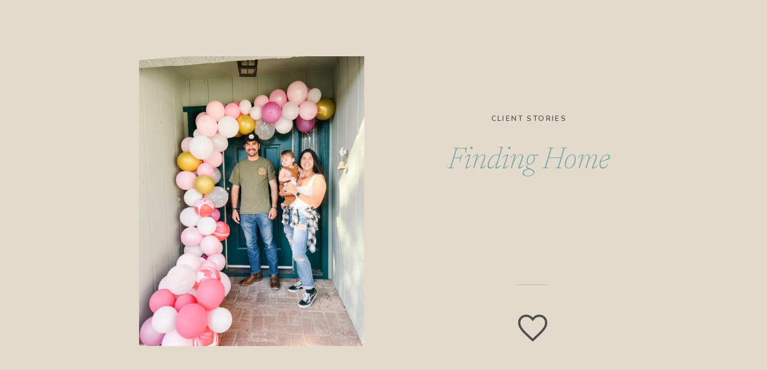

--- FILE ---
content_type: text/html; charset=UTF-8
request_url: https://sistersandcorealestate.com/2024/03/11/finding-home/
body_size: 29477
content:
<!DOCTYPE html>
<html lang="en-US" class="d">
<head>
<link rel="stylesheet" type="text/css" href="//lib.showit.co/engine/2.6.1/showit.css" />
<meta name='robots' content='index, follow, max-image-preview:large, max-snippet:-1, max-video-preview:-1' />

            <script data-no-defer="1" data-ezscrex="false" data-cfasync="false" data-pagespeed-no-defer data-cookieconsent="ignore">
                var ctPublicFunctions = {"_ajax_nonce":"37b39f8fff","_rest_nonce":"5acf87231e","_ajax_url":"\/wp-admin\/admin-ajax.php","_rest_url":"https:\/\/sistersandcorealestate.com\/wp-json\/","data__cookies_type":"none","data__ajax_type":"admin_ajax","data__bot_detector_enabled":"0","data__frontend_data_log_enabled":1,"cookiePrefix":"","wprocket_detected":false,"host_url":"sistersandcorealestate.com","text__ee_click_to_select":"Click to select the whole data","text__ee_original_email":"The complete one is","text__ee_got_it":"Got it","text__ee_blocked":"Blocked","text__ee_cannot_connect":"Cannot connect","text__ee_cannot_decode":"Can not decode email. Unknown reason","text__ee_email_decoder":"CleanTalk email decoder","text__ee_wait_for_decoding":"The magic is on the way!","text__ee_decoding_process":"Please wait a few seconds while we decode the contact data."}
            </script>
        
            <script data-no-defer="1" data-ezscrex="false" data-cfasync="false" data-pagespeed-no-defer data-cookieconsent="ignore">
                var ctPublic = {"_ajax_nonce":"37b39f8fff","settings__forms__check_internal":"0","settings__forms__check_external":"0","settings__forms__force_protection":0,"settings__forms__search_test":"1","settings__data__bot_detector_enabled":"0","settings__sfw__anti_crawler":0,"blog_home":"https:\/\/sistersandcorealestate.com\/","pixel__setting":"3","pixel__enabled":false,"pixel__url":"https:\/\/moderate11-v4.cleantalk.org\/pixel\/19aaf636a3009fbcd8600eac91434095.gif","data__email_check_before_post":"1","data__email_check_exist_post":1,"data__cookies_type":"none","data__key_is_ok":true,"data__visible_fields_required":true,"wl_brandname":"Anti-Spam by CleanTalk","wl_brandname_short":"CleanTalk","ct_checkjs_key":960768102,"emailEncoderPassKey":"e96c20b04f17431e4a32c1a8a8068347","bot_detector_forms_excluded":"W10=","advancedCacheExists":false,"varnishCacheExists":false,"wc_ajax_add_to_cart":false}
            </script>
        
	<!-- This site is optimized with the Yoast SEO plugin v26.3 - https://yoast.com/wordpress/plugins/seo/ -->
	<title>Finding Home - sistersandcorealestate.com</title>
	<link rel="canonical" href="https://sistersandcorealestate.com/2024/03/11/finding-home/" />
	<meta property="og:locale" content="en_US" />
	<meta property="og:type" content="article" />
	<meta property="og:title" content="Finding Home - sistersandcorealestate.com" />
	<meta property="og:description" content="It&#8217;s All About the Journey At the heart of our work lies a profound dedication to guiding our clients towards the place they can truly call home. From the initial stages of house hunting to the pivotal moment of conveying the news that their offer has been accepted, we relish every step of the journey [&hellip;]" />
	<meta property="og:url" content="https://sistersandcorealestate.com/2024/03/11/finding-home/" />
	<meta property="og:site_name" content="sistersandcorealestate.com" />
	<meta property="article:publisher" content="https://www.facebook.com/sistersandcorealestate" />
	<meta property="article:published_time" content="2024-03-11T20:35:37+00:00" />
	<meta property="article:modified_time" content="2024-03-13T19:49:11+00:00" />
	<meta property="og:image" content="https://sistersandcorealestate.com/wp-content/uploads/sites/44592/2024/03/IMG_2760.png" />
	<meta name="author" content="Gina Brashears" />
	<meta name="twitter:card" content="summary_large_image" />
	<meta name="twitter:label1" content="Written by" />
	<meta name="twitter:data1" content="Gina Brashears" />
	<meta name="twitter:label2" content="Est. reading time" />
	<meta name="twitter:data2" content="4 minutes" />
	<script type="application/ld+json" class="yoast-schema-graph">{"@context":"https://schema.org","@graph":[{"@type":"Article","@id":"https://sistersandcorealestate.com/2024/03/11/finding-home/#article","isPartOf":{"@id":"https://sistersandcorealestate.com/2024/03/11/finding-home/"},"author":{"name":"Gina Brashears","@id":"https://sistersandcorealestate.com/#/schema/person/0ecdfb9ac0cfa7c22e9f64f85d478118"},"headline":"Finding Home","datePublished":"2024-03-11T20:35:37+00:00","dateModified":"2024-03-13T19:49:11+00:00","mainEntityOfPage":{"@id":"https://sistersandcorealestate.com/2024/03/11/finding-home/"},"wordCount":552,"commentCount":0,"publisher":{"@id":"https://sistersandcorealestate.com/#organization"},"image":{"@id":"https://sistersandcorealestate.com/2024/03/11/finding-home/#primaryimage"},"thumbnailUrl":"https://sistersandcorealestate.com/wp-content/uploads/sites/44592/2024/03/IMG_2760.png","articleSection":["Client Stories"],"inLanguage":"en-US","potentialAction":[{"@type":"CommentAction","name":"Comment","target":["https://sistersandcorealestate.com/2024/03/11/finding-home/#respond"]}]},{"@type":"WebPage","@id":"https://sistersandcorealestate.com/2024/03/11/finding-home/","url":"https://sistersandcorealestate.com/2024/03/11/finding-home/","name":"Finding Home - sistersandcorealestate.com","isPartOf":{"@id":"https://sistersandcorealestate.com/#website"},"primaryImageOfPage":{"@id":"https://sistersandcorealestate.com/2024/03/11/finding-home/#primaryimage"},"image":{"@id":"https://sistersandcorealestate.com/2024/03/11/finding-home/#primaryimage"},"thumbnailUrl":"https://sistersandcorealestate.com/wp-content/uploads/sites/44592/2024/03/IMG_2760.png","datePublished":"2024-03-11T20:35:37+00:00","dateModified":"2024-03-13T19:49:11+00:00","breadcrumb":{"@id":"https://sistersandcorealestate.com/2024/03/11/finding-home/#breadcrumb"},"inLanguage":"en-US","potentialAction":[{"@type":"ReadAction","target":["https://sistersandcorealestate.com/2024/03/11/finding-home/"]}]},{"@type":"ImageObject","inLanguage":"en-US","@id":"https://sistersandcorealestate.com/2024/03/11/finding-home/#primaryimage","url":"https://sistersandcorealestate.com/wp-content/uploads/sites/44592/2024/03/IMG_2760.png","contentUrl":"https://sistersandcorealestate.com/wp-content/uploads/sites/44592/2024/03/IMG_2760.png","width":480,"height":640},{"@type":"BreadcrumbList","@id":"https://sistersandcorealestate.com/2024/03/11/finding-home/#breadcrumb","itemListElement":[{"@type":"ListItem","position":1,"name":"Home","item":"https://sistersandcorealestate.com/"},{"@type":"ListItem","position":2,"name":"Blog","item":"https://sistersandcorealestate.com/blog/"},{"@type":"ListItem","position":3,"name":"Finding Home"}]},{"@type":"WebSite","@id":"https://sistersandcorealestate.com/#website","url":"https://sistersandcorealestate.com/","name":"sistersandcorealestate.com","description":"","publisher":{"@id":"https://sistersandcorealestate.com/#organization"},"potentialAction":[{"@type":"SearchAction","target":{"@type":"EntryPoint","urlTemplate":"https://sistersandcorealestate.com/?s={search_term_string}"},"query-input":{"@type":"PropertyValueSpecification","valueRequired":true,"valueName":"search_term_string"}}],"inLanguage":"en-US"},{"@type":"Organization","@id":"https://sistersandcorealestate.com/#organization","name":"sistersandcorealestate.com","url":"https://sistersandcorealestate.com/","logo":{"@type":"ImageObject","inLanguage":"en-US","@id":"https://sistersandcorealestate.com/#/schema/logo/image/","url":"https://sistersandcorealestate.com/wp-content/uploads/sites/44592/2024/03/sisters-and-co-01.jpg","contentUrl":"https://sistersandcorealestate.com/wp-content/uploads/sites/44592/2024/03/sisters-and-co-01.jpg","width":1800,"height":1200,"caption":"sistersandcorealestate.com"},"image":{"@id":"https://sistersandcorealestate.com/#/schema/logo/image/"},"sameAs":["https://www.facebook.com/sistersandcorealestate","https://www.instagram.com/sistersandcorealestate_/","https://www.pinterest.com/sistersandcorealestate"]},{"@type":"Person","@id":"https://sistersandcorealestate.com/#/schema/person/0ecdfb9ac0cfa7c22e9f64f85d478118","name":"Gina Brashears","image":{"@type":"ImageObject","inLanguage":"en-US","@id":"https://sistersandcorealestate.com/#/schema/person/image/","url":"https://secure.gravatar.com/avatar/3cfe2baaffca8bd48a5d19599a0f463707dbdd6cc49f3c4862c03c03f246e085?s=96&d=mm&r=g","contentUrl":"https://secure.gravatar.com/avatar/3cfe2baaffca8bd48a5d19599a0f463707dbdd6cc49f3c4862c03c03f246e085?s=96&d=mm&r=g","caption":"Gina Brashears"},"url":"https://sistersandcorealestate.com/author/gina-brashearsgmail-com/"}]}</script>
	<!-- / Yoast SEO plugin. -->


<link rel="alternate" type="application/rss+xml" title="sistersandcorealestate.com &raquo; Feed" href="https://sistersandcorealestate.com/feed/" />
<link rel="alternate" type="application/rss+xml" title="sistersandcorealestate.com &raquo; Comments Feed" href="https://sistersandcorealestate.com/comments/feed/" />
<link rel="alternate" type="application/rss+xml" title="sistersandcorealestate.com &raquo; Finding Home Comments Feed" href="https://sistersandcorealestate.com/2024/03/11/finding-home/feed/" />
<script type="text/javascript">
/* <![CDATA[ */
window._wpemojiSettings = {"baseUrl":"https:\/\/s.w.org\/images\/core\/emoji\/16.0.1\/72x72\/","ext":".png","svgUrl":"https:\/\/s.w.org\/images\/core\/emoji\/16.0.1\/svg\/","svgExt":".svg","source":{"concatemoji":"https:\/\/sistersandcorealestate.com\/wp-includes\/js\/wp-emoji-release.min.js?ver=6.8.3"}};
/*! This file is auto-generated */
!function(s,n){var o,i,e;function c(e){try{var t={supportTests:e,timestamp:(new Date).valueOf()};sessionStorage.setItem(o,JSON.stringify(t))}catch(e){}}function p(e,t,n){e.clearRect(0,0,e.canvas.width,e.canvas.height),e.fillText(t,0,0);var t=new Uint32Array(e.getImageData(0,0,e.canvas.width,e.canvas.height).data),a=(e.clearRect(0,0,e.canvas.width,e.canvas.height),e.fillText(n,0,0),new Uint32Array(e.getImageData(0,0,e.canvas.width,e.canvas.height).data));return t.every(function(e,t){return e===a[t]})}function u(e,t){e.clearRect(0,0,e.canvas.width,e.canvas.height),e.fillText(t,0,0);for(var n=e.getImageData(16,16,1,1),a=0;a<n.data.length;a++)if(0!==n.data[a])return!1;return!0}function f(e,t,n,a){switch(t){case"flag":return n(e,"\ud83c\udff3\ufe0f\u200d\u26a7\ufe0f","\ud83c\udff3\ufe0f\u200b\u26a7\ufe0f")?!1:!n(e,"\ud83c\udde8\ud83c\uddf6","\ud83c\udde8\u200b\ud83c\uddf6")&&!n(e,"\ud83c\udff4\udb40\udc67\udb40\udc62\udb40\udc65\udb40\udc6e\udb40\udc67\udb40\udc7f","\ud83c\udff4\u200b\udb40\udc67\u200b\udb40\udc62\u200b\udb40\udc65\u200b\udb40\udc6e\u200b\udb40\udc67\u200b\udb40\udc7f");case"emoji":return!a(e,"\ud83e\udedf")}return!1}function g(e,t,n,a){var r="undefined"!=typeof WorkerGlobalScope&&self instanceof WorkerGlobalScope?new OffscreenCanvas(300,150):s.createElement("canvas"),o=r.getContext("2d",{willReadFrequently:!0}),i=(o.textBaseline="top",o.font="600 32px Arial",{});return e.forEach(function(e){i[e]=t(o,e,n,a)}),i}function t(e){var t=s.createElement("script");t.src=e,t.defer=!0,s.head.appendChild(t)}"undefined"!=typeof Promise&&(o="wpEmojiSettingsSupports",i=["flag","emoji"],n.supports={everything:!0,everythingExceptFlag:!0},e=new Promise(function(e){s.addEventListener("DOMContentLoaded",e,{once:!0})}),new Promise(function(t){var n=function(){try{var e=JSON.parse(sessionStorage.getItem(o));if("object"==typeof e&&"number"==typeof e.timestamp&&(new Date).valueOf()<e.timestamp+604800&&"object"==typeof e.supportTests)return e.supportTests}catch(e){}return null}();if(!n){if("undefined"!=typeof Worker&&"undefined"!=typeof OffscreenCanvas&&"undefined"!=typeof URL&&URL.createObjectURL&&"undefined"!=typeof Blob)try{var e="postMessage("+g.toString()+"("+[JSON.stringify(i),f.toString(),p.toString(),u.toString()].join(",")+"));",a=new Blob([e],{type:"text/javascript"}),r=new Worker(URL.createObjectURL(a),{name:"wpTestEmojiSupports"});return void(r.onmessage=function(e){c(n=e.data),r.terminate(),t(n)})}catch(e){}c(n=g(i,f,p,u))}t(n)}).then(function(e){for(var t in e)n.supports[t]=e[t],n.supports.everything=n.supports.everything&&n.supports[t],"flag"!==t&&(n.supports.everythingExceptFlag=n.supports.everythingExceptFlag&&n.supports[t]);n.supports.everythingExceptFlag=n.supports.everythingExceptFlag&&!n.supports.flag,n.DOMReady=!1,n.readyCallback=function(){n.DOMReady=!0}}).then(function(){return e}).then(function(){var e;n.supports.everything||(n.readyCallback(),(e=n.source||{}).concatemoji?t(e.concatemoji):e.wpemoji&&e.twemoji&&(t(e.twemoji),t(e.wpemoji)))}))}((window,document),window._wpemojiSettings);
/* ]]> */
</script>
<style id='wp-emoji-styles-inline-css' type='text/css'>

	img.wp-smiley, img.emoji {
		display: inline !important;
		border: none !important;
		box-shadow: none !important;
		height: 1em !important;
		width: 1em !important;
		margin: 0 0.07em !important;
		vertical-align: -0.1em !important;
		background: none !important;
		padding: 0 !important;
	}
</style>
<link rel='stylesheet' id='wp-block-library-css' href='https://sistersandcorealestate.com/wp-includes/css/dist/block-library/style.min.css?ver=6.8.3' type='text/css' media='all' />
<style id='classic-theme-styles-inline-css' type='text/css'>
/*! This file is auto-generated */
.wp-block-button__link{color:#fff;background-color:#32373c;border-radius:9999px;box-shadow:none;text-decoration:none;padding:calc(.667em + 2px) calc(1.333em + 2px);font-size:1.125em}.wp-block-file__button{background:#32373c;color:#fff;text-decoration:none}
</style>
<style id='global-styles-inline-css' type='text/css'>
:root{--wp--preset--aspect-ratio--square: 1;--wp--preset--aspect-ratio--4-3: 4/3;--wp--preset--aspect-ratio--3-4: 3/4;--wp--preset--aspect-ratio--3-2: 3/2;--wp--preset--aspect-ratio--2-3: 2/3;--wp--preset--aspect-ratio--16-9: 16/9;--wp--preset--aspect-ratio--9-16: 9/16;--wp--preset--color--black: #000000;--wp--preset--color--cyan-bluish-gray: #abb8c3;--wp--preset--color--white: #ffffff;--wp--preset--color--pale-pink: #f78da7;--wp--preset--color--vivid-red: #cf2e2e;--wp--preset--color--luminous-vivid-orange: #ff6900;--wp--preset--color--luminous-vivid-amber: #fcb900;--wp--preset--color--light-green-cyan: #7bdcb5;--wp--preset--color--vivid-green-cyan: #00d084;--wp--preset--color--pale-cyan-blue: #8ed1fc;--wp--preset--color--vivid-cyan-blue: #0693e3;--wp--preset--color--vivid-purple: #9b51e0;--wp--preset--gradient--vivid-cyan-blue-to-vivid-purple: linear-gradient(135deg,rgba(6,147,227,1) 0%,rgb(155,81,224) 100%);--wp--preset--gradient--light-green-cyan-to-vivid-green-cyan: linear-gradient(135deg,rgb(122,220,180) 0%,rgb(0,208,130) 100%);--wp--preset--gradient--luminous-vivid-amber-to-luminous-vivid-orange: linear-gradient(135deg,rgba(252,185,0,1) 0%,rgba(255,105,0,1) 100%);--wp--preset--gradient--luminous-vivid-orange-to-vivid-red: linear-gradient(135deg,rgba(255,105,0,1) 0%,rgb(207,46,46) 100%);--wp--preset--gradient--very-light-gray-to-cyan-bluish-gray: linear-gradient(135deg,rgb(238,238,238) 0%,rgb(169,184,195) 100%);--wp--preset--gradient--cool-to-warm-spectrum: linear-gradient(135deg,rgb(74,234,220) 0%,rgb(151,120,209) 20%,rgb(207,42,186) 40%,rgb(238,44,130) 60%,rgb(251,105,98) 80%,rgb(254,248,76) 100%);--wp--preset--gradient--blush-light-purple: linear-gradient(135deg,rgb(255,206,236) 0%,rgb(152,150,240) 100%);--wp--preset--gradient--blush-bordeaux: linear-gradient(135deg,rgb(254,205,165) 0%,rgb(254,45,45) 50%,rgb(107,0,62) 100%);--wp--preset--gradient--luminous-dusk: linear-gradient(135deg,rgb(255,203,112) 0%,rgb(199,81,192) 50%,rgb(65,88,208) 100%);--wp--preset--gradient--pale-ocean: linear-gradient(135deg,rgb(255,245,203) 0%,rgb(182,227,212) 50%,rgb(51,167,181) 100%);--wp--preset--gradient--electric-grass: linear-gradient(135deg,rgb(202,248,128) 0%,rgb(113,206,126) 100%);--wp--preset--gradient--midnight: linear-gradient(135deg,rgb(2,3,129) 0%,rgb(40,116,252) 100%);--wp--preset--font-size--small: 13px;--wp--preset--font-size--medium: 20px;--wp--preset--font-size--large: 36px;--wp--preset--font-size--x-large: 42px;--wp--preset--spacing--20: 0.44rem;--wp--preset--spacing--30: 0.67rem;--wp--preset--spacing--40: 1rem;--wp--preset--spacing--50: 1.5rem;--wp--preset--spacing--60: 2.25rem;--wp--preset--spacing--70: 3.38rem;--wp--preset--spacing--80: 5.06rem;--wp--preset--shadow--natural: 6px 6px 9px rgba(0, 0, 0, 0.2);--wp--preset--shadow--deep: 12px 12px 50px rgba(0, 0, 0, 0.4);--wp--preset--shadow--sharp: 6px 6px 0px rgba(0, 0, 0, 0.2);--wp--preset--shadow--outlined: 6px 6px 0px -3px rgba(255, 255, 255, 1), 6px 6px rgba(0, 0, 0, 1);--wp--preset--shadow--crisp: 6px 6px 0px rgba(0, 0, 0, 1);}:where(.is-layout-flex){gap: 0.5em;}:where(.is-layout-grid){gap: 0.5em;}body .is-layout-flex{display: flex;}.is-layout-flex{flex-wrap: wrap;align-items: center;}.is-layout-flex > :is(*, div){margin: 0;}body .is-layout-grid{display: grid;}.is-layout-grid > :is(*, div){margin: 0;}:where(.wp-block-columns.is-layout-flex){gap: 2em;}:where(.wp-block-columns.is-layout-grid){gap: 2em;}:where(.wp-block-post-template.is-layout-flex){gap: 1.25em;}:where(.wp-block-post-template.is-layout-grid){gap: 1.25em;}.has-black-color{color: var(--wp--preset--color--black) !important;}.has-cyan-bluish-gray-color{color: var(--wp--preset--color--cyan-bluish-gray) !important;}.has-white-color{color: var(--wp--preset--color--white) !important;}.has-pale-pink-color{color: var(--wp--preset--color--pale-pink) !important;}.has-vivid-red-color{color: var(--wp--preset--color--vivid-red) !important;}.has-luminous-vivid-orange-color{color: var(--wp--preset--color--luminous-vivid-orange) !important;}.has-luminous-vivid-amber-color{color: var(--wp--preset--color--luminous-vivid-amber) !important;}.has-light-green-cyan-color{color: var(--wp--preset--color--light-green-cyan) !important;}.has-vivid-green-cyan-color{color: var(--wp--preset--color--vivid-green-cyan) !important;}.has-pale-cyan-blue-color{color: var(--wp--preset--color--pale-cyan-blue) !important;}.has-vivid-cyan-blue-color{color: var(--wp--preset--color--vivid-cyan-blue) !important;}.has-vivid-purple-color{color: var(--wp--preset--color--vivid-purple) !important;}.has-black-background-color{background-color: var(--wp--preset--color--black) !important;}.has-cyan-bluish-gray-background-color{background-color: var(--wp--preset--color--cyan-bluish-gray) !important;}.has-white-background-color{background-color: var(--wp--preset--color--white) !important;}.has-pale-pink-background-color{background-color: var(--wp--preset--color--pale-pink) !important;}.has-vivid-red-background-color{background-color: var(--wp--preset--color--vivid-red) !important;}.has-luminous-vivid-orange-background-color{background-color: var(--wp--preset--color--luminous-vivid-orange) !important;}.has-luminous-vivid-amber-background-color{background-color: var(--wp--preset--color--luminous-vivid-amber) !important;}.has-light-green-cyan-background-color{background-color: var(--wp--preset--color--light-green-cyan) !important;}.has-vivid-green-cyan-background-color{background-color: var(--wp--preset--color--vivid-green-cyan) !important;}.has-pale-cyan-blue-background-color{background-color: var(--wp--preset--color--pale-cyan-blue) !important;}.has-vivid-cyan-blue-background-color{background-color: var(--wp--preset--color--vivid-cyan-blue) !important;}.has-vivid-purple-background-color{background-color: var(--wp--preset--color--vivid-purple) !important;}.has-black-border-color{border-color: var(--wp--preset--color--black) !important;}.has-cyan-bluish-gray-border-color{border-color: var(--wp--preset--color--cyan-bluish-gray) !important;}.has-white-border-color{border-color: var(--wp--preset--color--white) !important;}.has-pale-pink-border-color{border-color: var(--wp--preset--color--pale-pink) !important;}.has-vivid-red-border-color{border-color: var(--wp--preset--color--vivid-red) !important;}.has-luminous-vivid-orange-border-color{border-color: var(--wp--preset--color--luminous-vivid-orange) !important;}.has-luminous-vivid-amber-border-color{border-color: var(--wp--preset--color--luminous-vivid-amber) !important;}.has-light-green-cyan-border-color{border-color: var(--wp--preset--color--light-green-cyan) !important;}.has-vivid-green-cyan-border-color{border-color: var(--wp--preset--color--vivid-green-cyan) !important;}.has-pale-cyan-blue-border-color{border-color: var(--wp--preset--color--pale-cyan-blue) !important;}.has-vivid-cyan-blue-border-color{border-color: var(--wp--preset--color--vivid-cyan-blue) !important;}.has-vivid-purple-border-color{border-color: var(--wp--preset--color--vivid-purple) !important;}.has-vivid-cyan-blue-to-vivid-purple-gradient-background{background: var(--wp--preset--gradient--vivid-cyan-blue-to-vivid-purple) !important;}.has-light-green-cyan-to-vivid-green-cyan-gradient-background{background: var(--wp--preset--gradient--light-green-cyan-to-vivid-green-cyan) !important;}.has-luminous-vivid-amber-to-luminous-vivid-orange-gradient-background{background: var(--wp--preset--gradient--luminous-vivid-amber-to-luminous-vivid-orange) !important;}.has-luminous-vivid-orange-to-vivid-red-gradient-background{background: var(--wp--preset--gradient--luminous-vivid-orange-to-vivid-red) !important;}.has-very-light-gray-to-cyan-bluish-gray-gradient-background{background: var(--wp--preset--gradient--very-light-gray-to-cyan-bluish-gray) !important;}.has-cool-to-warm-spectrum-gradient-background{background: var(--wp--preset--gradient--cool-to-warm-spectrum) !important;}.has-blush-light-purple-gradient-background{background: var(--wp--preset--gradient--blush-light-purple) !important;}.has-blush-bordeaux-gradient-background{background: var(--wp--preset--gradient--blush-bordeaux) !important;}.has-luminous-dusk-gradient-background{background: var(--wp--preset--gradient--luminous-dusk) !important;}.has-pale-ocean-gradient-background{background: var(--wp--preset--gradient--pale-ocean) !important;}.has-electric-grass-gradient-background{background: var(--wp--preset--gradient--electric-grass) !important;}.has-midnight-gradient-background{background: var(--wp--preset--gradient--midnight) !important;}.has-small-font-size{font-size: var(--wp--preset--font-size--small) !important;}.has-medium-font-size{font-size: var(--wp--preset--font-size--medium) !important;}.has-large-font-size{font-size: var(--wp--preset--font-size--large) !important;}.has-x-large-font-size{font-size: var(--wp--preset--font-size--x-large) !important;}
:where(.wp-block-post-template.is-layout-flex){gap: 1.25em;}:where(.wp-block-post-template.is-layout-grid){gap: 1.25em;}
:where(.wp-block-columns.is-layout-flex){gap: 2em;}:where(.wp-block-columns.is-layout-grid){gap: 2em;}
:root :where(.wp-block-pullquote){font-size: 1.5em;line-height: 1.6;}
</style>
<link rel='stylesheet' id='cleantalk-public-css-css' href='https://sistersandcorealestate.com/wp-content/plugins/cleantalk-spam-protect/css/cleantalk-public.min.css?ver=6.67_1762443951' type='text/css' media='all' />
<link rel='stylesheet' id='cleantalk-email-decoder-css-css' href='https://sistersandcorealestate.com/wp-content/plugins/cleantalk-spam-protect/css/cleantalk-email-decoder.min.css?ver=6.67_1762443951' type='text/css' media='all' />
<script type="text/javascript" src="https://sistersandcorealestate.com/wp-content/plugins/cleantalk-spam-protect/js/apbct-public-bundle_gathering.min.js?ver=6.67_1762443952" id="apbct-public-bundle_gathering.min-js-js"></script>
<script type="text/javascript" src="https://sistersandcorealestate.com/wp-includes/js/jquery/jquery.min.js?ver=3.7.1" id="jquery-core-js"></script>
<script type="text/javascript" src="https://sistersandcorealestate.com/wp-includes/js/jquery/jquery-migrate.min.js?ver=3.4.1" id="jquery-migrate-js"></script>
<script type="text/javascript" src="https://sistersandcorealestate.com/wp-content/plugins/showit/public/js/showit.js?ver=1765944564" id="si-script-js"></script>
<link rel="https://api.w.org/" href="https://sistersandcorealestate.com/wp-json/" /><link rel="alternate" title="JSON" type="application/json" href="https://sistersandcorealestate.com/wp-json/wp/v2/posts/124" /><link rel="EditURI" type="application/rsd+xml" title="RSD" href="https://sistersandcorealestate.com/xmlrpc.php?rsd" />
<link rel='shortlink' href='https://sistersandcorealestate.com/?p=124' />
<link rel="alternate" title="oEmbed (JSON)" type="application/json+oembed" href="https://sistersandcorealestate.com/wp-json/oembed/1.0/embed?url=https%3A%2F%2Fsistersandcorealestate.com%2F2024%2F03%2F11%2Ffinding-home%2F" />
<link rel="alternate" title="oEmbed (XML)" type="text/xml+oembed" href="https://sistersandcorealestate.com/wp-json/oembed/1.0/embed?url=https%3A%2F%2Fsistersandcorealestate.com%2F2024%2F03%2F11%2Ffinding-home%2F&#038;format=xml" />

<meta charset="UTF-8" />
<meta name="viewport" content="width=device-width, initial-scale=1" />
<link rel="icon" type="image/png" href="//static.showit.co/200/8p6MxvZSQmGtxocKgAz9DQ/212071/sisters-and-co-capital.png" />
<link rel="preconnect" href="https://static.showit.co" />

<link rel="preconnect" href="https://fonts.googleapis.com">
<link rel="preconnect" href="https://fonts.gstatic.com" crossorigin>
<link href="https://fonts.googleapis.com/css?family=Nunito:600|Newsreader:200italic|Raleway:regular|Poppins:regular|Poppins:500|Lato:regular|Raleway:500" rel="stylesheet" type="text/css"/>
<style>
@font-face{font-family:Adobe Garamond Pro Italic;src:url('//static.showit.co/file/d9c1Dvg5S_-2b02CqkTFAA/shared/agaramondpro-italic_gdi.woff');}
@font-face{font-family:Butler Ultra Light;src:url('//static.showit.co/file/pLJISUxZQkyzsYpCl7r4-g/shared/butler-ultralight.woff');}
@font-face{font-family:Butler Light;src:url('//static.showit.co/file/2e1Acaj6Q_GJ13F_DLJoeQ/shared/butler-light.woff');}
@font-face{font-family:Editors Note Light;src:url('//static.showit.co/file/g9ce4nGNRNGgjXCXAkCosw/shared/editor_snote-light.woff');}
@font-face{font-family:Bon Vivant;src:url('//static.showit.co/file/Hq5ooT7wTV2G16zkOYwTyA/shared/bonvivant.woff');}
</style>
<script id="init_data" type="application/json">
{"mobile":{"w":320,"bgMediaType":"none","bgFillType":"color","bgColor":"colors-7"},"desktop":{"w":1200,"defaultTrIn":{"type":"fade"},"defaultTrOut":{"type":"fade"},"bgColor":"colors-7","bgMediaType":"none","bgFillType":"color"},"sid":"swbw4mklqi6tuomdaugyrg","break":768,"assetURL":"//static.showit.co","contactFormId":"212071/349872","cfAction":"aHR0cHM6Ly9jbGllbnRzZXJ2aWNlLnNob3dpdC5jby9jb250YWN0Zm9ybQ==","sgAction":"aHR0cHM6Ly9jbGllbnRzZXJ2aWNlLnNob3dpdC5jby9zb2NpYWxncmlk","blockData":[{"slug":"post-title","visible":"a","states":[],"d":{"h":671,"w":1200,"nature":"dH","bgFillType":"color","bgColor":"#e4dacc","bgMediaType":"none"},"m":{"h":684,"w":320,"nature":"dH","bgFillType":"color","bgColor":"#e4dacc","bgMediaType":"none"}},{"slug":"post-content","visible":"a","states":[],"d":{"h":733,"w":1200,"nature":"dH","bgFillType":"color","bgColor":"colors-7","bgMediaType":"none"},"m":{"h":262,"w":320,"nature":"dH","bgFillType":"color","bgColor":"colors-7","bgMediaType":"none"}},{"slug":"pagination","visible":"a","states":[],"d":{"h":214,"w":1200,"nature":"dH","bgFillType":"color","bgColor":"colors-7","bgMediaType":"none"},"m":{"h":343,"w":320,"nature":"dH","bgFillType":"color","bgColor":"colors-7","bgMediaType":"none"}},{"slug":"blog-now-trending","visible":"a","states":[{"d":{"bgFillType":"color","bgColor":"#000000:0","bgMediaType":"none"},"m":{"bgFillType":"color","bgColor":"#000000:0","bgMediaType":"none"},"slug":"view-1"},{"d":{"bgFillType":"color","bgColor":"#000000:0","bgMediaType":"none"},"m":{"bgFillType":"color","bgColor":"#000000:0","bgMediaType":"none"},"slug":"view-2"},{"d":{"bgFillType":"color","bgColor":"#000000:0","bgMediaType":"none"},"m":{"bgFillType":"color","bgColor":"#000000:0","bgMediaType":"none"},"slug":"view-3"}],"d":{"h":296,"w":1200,"stateTrIn":{"type":"fade","duration":0.6,"direction":"none"},"bgFillType":"color","bgColor":"#e4dacc","bgMediaType":"none"},"m":{"h":544,"w":320,"stateTrIn":{"type":"fade","duration":0.6,"direction":"none"},"bgFillType":"color","bgColor":"#e4dacc","bgMediaType":"none"},"wpPostLookup":true,"stateTrans":[{"d":{"in":{"cl":"fadeIn","d":0.6,"dl":"0","od":"fadeIn"}},"m":{"in":{"cl":"fadeIn","d":0.6,"dl":"0","od":"fadeIn"}}},{"d":{"in":{"cl":"fadeIn","d":0.6,"dl":"0","od":"fadeIn"}},"m":{"in":{"cl":"fadeIn","d":0.6,"dl":"0","od":"fadeIn"}}},{"d":{"in":{"cl":"fadeIn","d":0.6,"dl":"0","od":"fadeIn"}},"m":{"in":{"cl":"fadeIn","d":0.6,"dl":"0","od":"fadeIn"}}}]},{"slug":"search-4","visible":"a","states":[],"d":{"h":513,"w":1200,"bgFillType":"color","bgColor":"#fcfbfa","bgMediaType":"none"},"m":{"h":785,"w":320,"bgFillType":"color","bgColor":"#fcfbfa","bgMediaType":"none"}},{"slug":"featured-posts","visible":"a","states":[{"d":{"bgFillType":"color","bgColor":"#000000:0","bgMediaType":"none"},"m":{"bgFillType":"color","bgColor":"#000000:0","bgMediaType":"none"},"slug":"view-1"}],"d":{"h":765,"w":1200,"nature":"dH","bgFillType":"color","bgColor":"colors-3","bgMediaType":"none"},"m":{"h":803,"w":320,"bgFillType":"color","bgColor":"colors-3","bgMediaType":"none"},"wpPostLookup":true,"stateTrans":[{}]},{"slug":"blog-start-here","visible":"a","states":[],"d":{"h":1235,"w":1200,"bgFillType":"color","bgColor":"colors-3","bgMediaType":"none"},"m":{"h":1584,"w":320,"bgFillType":"color","bgColor":"colors-3","bgMediaType":"none"}},{"slug":"top-resources","visible":"a","states":[],"d":{"h":1022,"w":1200,"bgFillType":"color","bgColor":"colors-3","bgMediaType":"none"},"m":{"h":1302,"w":320,"bgFillType":"color","bgColor":"colors-3","bgMediaType":"none"},"ps":[{"trigger":"onscreen","type":"show"}]},{"slug":"instagram","visible":"a","states":[],"d":{"h":300,"w":1200,"bgFillType":"color","bgColor":"colors-5","bgMediaType":"none"},"m":{"h":311,"w":320,"bgFillType":"color","bgColor":"colors-2:50","bgMediaType":"none"}},{"slug":"footer","visible":"a","states":[],"d":{"h":625,"w":1200,"bgFillType":"color","bgColor":"colors-7","bgMediaType":"none"},"m":{"h":776,"w":320,"nature":"dH","bgFillType":"color","bgColor":"colors-7","bgMediaType":"none"}},{"slug":"padding","visible":"d","states":[],"d":{"h":105,"w":1200,"bgFillType":"color","bgColor":"colors-7","bgMediaType":"none"},"m":{"h":41,"w":320,"bgFillType":"color","bgColor":"colors-7","bgMediaType":"none"}}],"elementData":[{"type":"text","visible":"a","id":"post-title_0","blockId":"post-title","m":{"x":10,"y":422,"w":300,"h":25,"a":0},"d":{"x":693,"y":189,"w":300,"h":25,"a":0}},{"type":"text","visible":"a","id":"post-title_1","blockId":"post-title","m":{"x":0,"y":457,"w":320,"h":64,"a":0},"d":{"x":634,"y":244,"w":417,"h":147,"a":0}},{"type":"graphic","visible":"a","id":"post-title_2","blockId":"post-title","m":{"x":0,"y":0,"w":320,"h":412,"a":0,"trIn":{"cl":"fadeIn","d":"0.5","dl":"0"}},"d":{"x":192,"y":94,"w":376,"h":484,"a":0,"trIn":{"cl":"fadeIn","d":"0.5","dl":"0"},"lockV":"bs"},"c":{"key":"VOukgE1pRQS-HvXyjWcN_Q/shared/lifestylebyannaelizabeth-8952.jpg","aspect_ratio":0.65461}},{"type":"text","visible":"a","id":"post-title_3","blockId":"post-title","m":{"x":7,"y":569,"w":306,"h":38,"a":0,"trIn":{"cl":"fadeIn","d":"0.5","dl":"0"},"lockV":"b"},"d":{"x":690,"y":488,"w":306,"h":38,"a":0,"trIn":{"cl":"fadeIn","d":"0.5","dl":"0"},"lockV":"b"}},{"type":"line","visible":"a","id":"post-title_4","blockId":"post-title","m":{"x":110,"y":607,"w":100,"h":1,"a":0},"d":{"x":823,"y":475,"w":51,"h":1,"a":0}},{"type":"icon","visible":"a","id":"post-title_5","blockId":"post-title","m":{"x":135,"y":623,"w":50,"h":50,"a":0,"lockV":"b"},"d":{"x":819,"y":518,"w":60,"h":60,"a":0,"lockV":"b"}},{"type":"text","visible":"a","id":"post-content_0","blockId":"post-content","m":{"x":7,"y":28,"w":307,"h":252,"a":0},"d":{"x":100,"y":90,"w":649,"h":511,"a":0}},{"type":"line","visible":"a","id":"pagination_0","blockId":"pagination","m":{"x":0,"y":2,"w":320,"a":0},"d":{"x":100,"y":8,"w":1000,"h":1,"a":0}},{"type":"text","visible":"a","id":"pagination_1","blockId":"pagination","m":{"x":67,"y":149,"w":186,"h":15,"a":0},"d":{"x":100,"y":54,"w":188,"h":18,"a":0}},{"type":"text","visible":"a","id":"pagination_2","blockId":"pagination","m":{"x":50,"y":172,"w":220,"h":27,"a":0,"lockV":"b"},"d":{"x":100,"y":87,"w":291,"h":29,"a":0}},{"type":"text","visible":"a","id":"pagination_3","blockId":"pagination","m":{"x":68,"y":50,"w":184,"h":64,"a":0},"d":{"x":503,"y":52,"w":195,"h":65,"a":0}},{"type":"text","visible":"a","id":"pagination_4","blockId":"pagination","m":{"x":81,"y":242,"w":157,"h":19,"a":0,"lockV":"b"},"d":{"x":912,"y":54,"w":188,"h":18,"a":0}},{"type":"text","visible":"a","id":"pagination_5","blockId":"pagination","m":{"x":50,"y":266,"w":220,"h":29,"a":0},"d":{"x":793,"y":87,"w":307,"h":29,"a":0,"lockV":"b"}},{"type":"text","visible":"a","id":"blog-now-trending_0","blockId":"blog-now-trending","m":{"x":92,"y":18,"w":140,"h":20,"a":0},"d":{"x":533,"y":19,"w":134,"h":14,"a":0}},{"type":"line","visible":"a","id":"blog-now-trending_1","blockId":"blog-now-trending","m":{"x":0,"y":53,"w":320,"a":0},"d":{"x":0,"y":57,"w":1200,"h":1,"a":0,"lockH":"s"}},{"type":"graphic","visible":"a","id":"blog-now-trending_view-1_0","blockId":"blog-now-trending","m":{"x":25,"y":93,"w":110,"h":110,"a":0,"gs":{"s":50}},"d":{"x":40,"y":97,"w":150,"h":150,"a":0,"gs":{"s":80}},"c":{"key":"T5gUrLVdRwSU5oi9hqlD7Q/shared/dsc_3805.jpg","aspect_ratio":0.64631}},{"type":"text","visible":"a","id":"blog-now-trending_view-1_1","blockId":"blog-now-trending","m":{"x":157,"y":101,"w":132,"h":23,"a":0},"d":{"x":222,"y":117,"w":167,"h":23,"a":0,"lockV":"b"}},{"type":"text","visible":"a","id":"blog-now-trending_view-1_2","blockId":"blog-now-trending","m":{"x":157,"y":128,"w":155,"h":64,"a":0},"d":{"x":222,"y":155,"w":171,"h":80,"a":0}},{"type":"graphic","visible":"a","id":"blog-now-trending_view-2_0","blockId":"blog-now-trending","m":{"x":25,"y":240,"w":110,"h":110,"a":0,"gs":{"s":50}},"d":{"x":428,"y":97,"w":150,"h":150,"a":0,"gs":{"s":80}},"c":{"key":"N2OICmwjRRSt0vxXF_efrA/shared/social-squares-aloe-vera-green-styled-stock-photography001.jpg","aspect_ratio":0.66667}},{"type":"text","visible":"a","id":"blog-now-trending_view-2_1","blockId":"blog-now-trending","m":{"x":157,"y":249,"w":142,"h":23,"a":0},"d":{"x":610,"y":117,"w":170,"h":23,"a":0,"lockV":"b"}},{"type":"text","visible":"a","id":"blog-now-trending_view-2_2","blockId":"blog-now-trending","m":{"x":157,"y":278,"w":153,"h":63,"a":0},"d":{"x":610,"y":155,"w":172,"h":80,"a":0}},{"type":"graphic","visible":"a","id":"blog-now-trending_view-3_0","blockId":"blog-now-trending","m":{"x":25,"y":386,"w":110,"h":110,"a":0,"gs":{"s":50}},"d":{"x":815,"y":97,"w":150,"h":150,"a":0,"gs":{"s":80}},"c":{"key":"fBrX5amdQaSBmSwiwebU2g/shared/social-squares-work-from-home-styled-stock-image032.jpg","aspect_ratio":1}},{"type":"text","visible":"a","id":"blog-now-trending_view-3_1","blockId":"blog-now-trending","m":{"x":157,"y":396,"w":132,"h":23,"a":0},"d":{"x":1000,"y":117,"w":174,"h":23,"a":0,"lockV":"b"}},{"type":"text","visible":"a","id":"blog-now-trending_view-3_2","blockId":"blog-now-trending","m":{"x":157,"y":424,"w":154,"h":63,"a":0},"d":{"x":1000,"y":155,"w":172,"h":80,"a":0}},{"type":"text","visible":"a","id":"search-4_0","blockId":"search-4","m":{"x":35,"y":31,"w":230,"h":62,"a":0},"d":{"x":149,"y":68,"w":301,"h":112,"a":0}},{"type":"text","visible":"a","id":"search-4_1","blockId":"search-4","m":{"x":35,"y":113,"w":213,"h":17,"a":0},"d":{"x":484,"y":120,"w":523,"h":26,"a":0}},{"type":"icon","visible":"a","id":"search-4_2","blockId":"search-4","m":{"x":252,"y":109,"w":29,"h":25,"a":0},"d":{"x":1022,"y":117,"w":29,"h":19,"a":0}},{"type":"line","visible":"a","id":"search-4_3","blockId":"search-4","m":{"x":35,"y":140,"w":250,"a":0},"d":{"x":484,"y":146,"w":567,"h":1,"a":0}},{"type":"graphic","visible":"a","id":"search-4_4","blockId":"search-4","m":{"x":36,"y":166,"w":108,"h":105,"a":0},"d":{"x":149,"y":219,"w":80,"h":80,"a":0},"c":{"key":"unZq4WsITGiimQIEgAqR0A/212071/design_inspo.jpg","aspect_ratio":0.73535}},{"type":"text","visible":"a","id":"search-4_5","blockId":"search-4","m":{"x":36,"y":281,"w":108,"h":27,"a":0},"d":{"x":249,"y":249,"w":116,"h":38,"a":0}},{"type":"graphic","visible":"a","id":"search-4_6","blockId":"search-4","m":{"x":177,"y":166,"w":108,"h":105,"a":0},"d":{"x":381,"y":219,"w":80,"h":80,"a":0,"gs":{"s":100}},"c":{"key":"JpNfy6tURAyEtOlvpyU8lg/212071/barefoot_sistersandco.jpg","aspect_ratio":0.66696}},{"type":"text","visible":"a","id":"search-4_7","blockId":"search-4","m":{"x":177,"y":281,"w":108,"h":27,"a":0},"d":{"x":482,"y":249,"w":116,"h":21,"a":0}},{"type":"graphic","visible":"a","id":"search-4_8","blockId":"search-4","m":{"x":36,"y":315,"w":108,"h":105,"a":0},"d":{"x":613,"y":219,"w":80,"h":80,"a":0,"gs":{"s":90}},"c":{"key":"0VOnKkBxRwm5G__E9kyBiw/212071/madisonlaurenphotography-187.jpg","aspect_ratio":0.66694}},{"type":"text","visible":"a","id":"search-4_9","blockId":"search-4","m":{"x":36,"y":432,"w":108,"h":17,"a":0},"d":{"x":715,"y":249,"w":116,"h":21,"a":0}},{"type":"graphic","visible":"a","id":"search-4_10","blockId":"search-4","m":{"x":177,"y":315,"w":108,"h":105,"a":0},"d":{"x":845,"y":219,"w":80,"h":80,"a":0},"c":{"key":"r82Z-hSKQ3e6u6Bf1fm97A/212071/img_3930.jpg","aspect_ratio":0.75}},{"type":"text","visible":"a","id":"search-4_11","blockId":"search-4","m":{"x":177,"y":432,"w":108,"h":18,"a":0},"d":{"x":948,"y":249,"w":116,"h":38,"a":0}},{"type":"graphic","visible":"a","id":"search-4_12","blockId":"search-4","m":{"x":36,"y":468,"w":108,"h":105,"a":0},"d":{"x":149,"y":359,"w":80,"h":80,"a":0},"c":{"key":"XbUSMfpARouu3cTB80BotQ/212071/diy.jpg","aspect_ratio":1}},{"type":"text","visible":"a","id":"search-4_13","blockId":"search-4","m":{"x":36,"y":583,"w":108,"h":27,"a":0},"d":{"x":249,"y":389,"w":116,"h":21,"a":0}},{"type":"graphic","visible":"a","id":"search-4_14","blockId":"search-4","m":{"x":177,"y":468,"w":108,"h":105,"a":0},"d":{"x":381,"y":359,"w":80,"h":80,"a":0,"gs":{"s":80}},"c":{"key":"hMqhabXISWWwqb3seb-h8A/212071/recipe_pi.jpg","aspect_ratio":0.66545}},{"type":"text","visible":"a","id":"search-4_15","blockId":"search-4","m":{"x":177,"y":583,"w":108,"h":27,"a":0},"d":{"x":482,"y":389,"w":116,"h":21,"a":0}},{"type":"graphic","visible":"a","id":"search-4_16","blockId":"search-4","m":{"x":36,"y":617,"w":108,"h":105,"a":0},"d":{"x":613,"y":359,"w":80,"h":80,"a":0,"gs":{"s":100}},"c":{"key":"Pa5_5NPWR52i2SM_y_ppyw/212071/ee450ef8-c641-49aa-9ff6-af81b808be37.png","aspect_ratio":0.84688}},{"type":"text","visible":"a","id":"search-4_17","blockId":"search-4","m":{"x":36,"y":734,"w":108,"h":17,"a":0},"d":{"x":715,"y":389,"w":116,"h":50,"a":0}},{"type":"graphic","visible":"a","id":"search-4_18","blockId":"search-4","m":{"x":177,"y":617,"w":108,"h":105,"a":0},"d":{"x":845,"y":359,"w":80,"h":80,"a":0},"c":{"key":"06w-eXKpTluToS_203iv4g/212071/img_3358.jpg","aspect_ratio":1.33333}},{"type":"text","visible":"a","id":"search-4_19","blockId":"search-4","m":{"x":177,"y":734,"w":108,"h":18,"a":0},"d":{"x":948,"y":389,"w":116,"h":50,"a":0}},{"type":"simple","visible":"d","id":"featured-posts_view-1_0","blockId":"featured-posts","m":{"x":30,"y":201,"w":260,"h":272,"a":0},"d":{"x":122,"y":75,"w":566,"h":532,"a":0,"lockV":"bs"}},{"type":"graphic","visible":"a","id":"featured-posts_view-1_1","blockId":"featured-posts","m":{"x":30,"y":36,"w":260,"h":342,"a":0,"gs":{"t":"cover","p":100,"y":100,"x":100,"s":50}},"d":{"x":689,"y":75,"w":400,"h":532,"a":0,"gs":{"t":"cover","p":100,"y":100,"x":100},"lockV":"bs"},"c":{"key":"OigXQIANSUyqKmH7x_nwtg/shared/social-squares-aloe-vera-green-styled-stock-photography013.jpg","aspect_ratio":0.71444}},{"type":"simple","visible":"a","id":"featured-posts_view-1_2","blockId":"featured-posts","m":{"x":29,"y":661,"w":168,"h":50,"a":0,"lockV":"b"},"d":{"x":217,"y":424,"w":188,"h":52,"a":0,"lockV":"b"}},{"type":"text","visible":"a","id":"featured-posts_view-1_3","blockId":"featured-posts","m":{"x":29,"y":410,"w":150,"h":42,"a":0},"d":{"x":74,"y":136,"w":220,"h":65,"a":-14}},{"type":"text","visible":"a","id":"featured-posts_view-1_4","blockId":"featured-posts","m":{"x":29,"y":463,"w":240,"h":45,"a":0},"d":{"x":217,"y":227,"w":343,"h":59,"a":0}},{"type":"text","visible":"a","id":"featured-posts_view-1_5","blockId":"featured-posts","m":{"x":29,"y":517,"w":252,"h":133,"a":0,"lockV":"b"},"d":{"x":217,"y":290,"w":371,"h":108,"a":0,"lockV":"b"}},{"type":"text","visible":"a","id":"featured-posts_view-1_6","blockId":"featured-posts","m":{"x":43,"y":677,"w":140,"h":20,"a":0,"lockV":"b"},"d":{"x":239,"y":440,"w":144,"h":15,"a":0,"lockV":"b"}},{"type":"text","visible":"a","id":"featured-posts_view-1_7","blockId":"featured-posts","m":{"x":14,"y":755,"w":286,"h":25,"a":0},"d":{"x":442,"y":696,"w":316,"h":23,"a":0,"lockV":"b"}},{"type":"icon","visible":"a","id":"featured-posts_view-1_8","blockId":"featured-posts","m":{"x":229,"y":417,"w":24,"h":24,"a":180},"d":{"x":45,"y":323,"w":37,"h":37,"a":180}},{"type":"icon","visible":"a","id":"featured-posts_view-1_9","blockId":"featured-posts","m":{"x":263,"y":417,"w":24,"h":24,"a":0},"d":{"x":1123,"y":323,"w":37,"h":37,"a":0}},{"type":"graphic","visible":"a","id":"blog-start-here_0","blockId":"blog-start-here","m":{"x":0,"y":69,"w":231,"h":335,"a":0,"gs":{"s":80}},"d":{"x":-3,"y":34,"w":548,"h":656,"a":0,"gs":{"s":20},"trIn":{"cl":"fadeIn","d":"0.5","dl":"0"},"lockH":"ls"},"c":{"key":"9aMz3tiFQDiaGaPkZa1ZlQ/212071/untitled_design_4.png","aspect_ratio":1}},{"type":"graphic","visible":"a","id":"blog-start-here_1","blockId":"blog-start-here","m":{"x":0,"y":1009,"w":320,"h":267,"a":0,"gs":{"s":50}},"d":{"x":795,"y":581,"w":404,"h":531,"a":0,"gs":{"s":20},"trIn":{"cl":"fadeIn","d":"0.5","dl":"0"},"lockH":"rs"},"c":{"key":"18O9xQPYRiKPL_cDxHKzRw/212071/madisonlaurenphotography-131_1.jpg","aspect_ratio":0.66694}},{"type":"text","visible":"a","id":"blog-start-here_2","blockId":"blog-start-here","m":{"x":129,"y":100,"w":232,"h":54,"a":-10},"d":{"x":569,"y":139,"w":331,"h":66,"a":358}},{"type":"text","visible":"a","id":"blog-start-here_3","blockId":"blog-start-here","m":{"x":31,"y":444,"w":248,"h":46,"a":0},"d":{"x":566,"y":264,"w":512,"h":45,"a":0}},{"type":"text","visible":"a","id":"blog-start-here_4","blockId":"blog-start-here","m":{"x":31,"y":532,"w":260,"h":130,"a":0,"trIn":{"cl":"fadeIn","d":"0.5","dl":"0"}},"d":{"x":570,"y":330,"w":426,"h":88,"a":0,"trIn":{"cl":"fadeIn","d":"0.5","dl":"0"}}},{"type":"text","visible":"a","id":"blog-start-here_5","blockId":"blog-start-here","m":{"x":44,"y":698,"w":222,"h":20,"a":0},"d":{"x":582,"y":425,"w":415,"h":23,"a":0}},{"type":"text","visible":"a","id":"blog-start-here_6","blockId":"blog-start-here","m":{"x":17,"y":1299,"w":107,"h":20,"a":0},"d":{"x":129,"y":805,"w":143,"h":15,"a":0}},{"type":"text","visible":"a","id":"blog-start-here_7","blockId":"blog-start-here","m":{"x":17,"y":1334,"w":236,"h":46,"a":0},"d":{"x":129,"y":844,"w":335,"h":46,"a":0}},{"type":"text","visible":"a","id":"blog-start-here_8","blockId":"blog-start-here","m":{"x":17,"y":1386,"w":260,"h":151,"a":0,"trIn":{"cl":"fadeIn","d":"0.5","dl":"0"}},"d":{"x":129,"y":906,"w":327,"h":129,"a":0,"trIn":{"cl":"fadeIn","d":"0.5","dl":"0"}}},{"type":"simple","visible":"a","id":"blog-start-here_9","blockId":"blog-start-here","m":{"x":19,"y":1492,"w":161,"h":50,"a":0},"d":{"x":128,"y":1038,"w":174,"h":52,"a":0}},{"type":"text","visible":"a","id":"blog-start-here_10","blockId":"blog-start-here","m":{"x":46,"y":1507,"w":107,"h":20,"a":0},"d":{"x":144,"y":1055,"w":143,"h":15,"a":0}},{"type":"simple","visible":"a","id":"blog-start-here_11","blockId":"blog-start-here","m":{"x":87,"y":753,"w":149,"h":31,"a":0},"d":{"x":570,"y":455,"w":149,"h":34,"a":0}},{"type":"simple","visible":"a","id":"blog-start-here_12","blockId":"blog-start-here","m":{"x":89,"y":850,"w":146,"h":31,"a":0},"d":{"x":570,"y":556,"w":149,"h":34,"a":0}},{"type":"simple","visible":"a","id":"blog-start-here_13","blockId":"blog-start-here","m":{"x":87,"y":802,"w":149,"h":31,"a":0},"d":{"x":570,"y":504,"w":149,"h":34,"a":0}},{"type":"text","visible":"a","id":"blog-start-here_14","blockId":"blog-start-here","m":{"x":77,"y":753,"w":169,"h":19,"a":0},"d":{"x":570,"y":460,"w":149,"h":34,"a":0}},{"type":"text","visible":"a","id":"blog-start-here_15","blockId":"blog-start-here","m":{"x":111,"y":802,"w":103,"h":19,"a":0},"d":{"x":570,"y":509,"w":149,"h":34,"a":0}},{"type":"text","visible":"a","id":"blog-start-here_16","blockId":"blog-start-here","m":{"x":110,"y":850,"w":103,"h":19,"a":0},"d":{"x":570,"y":556,"w":149,"h":34,"a":0}},{"type":"simple","visible":"a","id":"top-resources_0","blockId":"top-resources","m":{"x":35,"y":40,"w":250,"h":319,"a":0},"d":{"x":87,"y":88,"w":459,"h":542,"a":0}},{"type":"simple","visible":"a","id":"top-resources_1","blockId":"top-resources","m":{"x":35,"y":661,"w":250,"h":318,"a":0},"d":{"x":654,"y":377,"w":459,"h":542,"a":0}},{"type":"graphic","visible":"a","id":"top-resources_2","blockId":"top-resources","m":{"x":53,"y":59,"w":215,"h":281,"a":0},"d":{"x":113,"y":114,"w":408,"h":491,"a":0,"trIn":{"cl":"fadeIn","d":"0.5","dl":"0"}},"c":{"key":"HWfKSdXgRHm67LX97hHnnw/212071/untitled_design_7.png","aspect_ratio":1}},{"type":"text","visible":"a","id":"top-resources_3","blockId":"top-resources","m":{"x":35,"y":1016,"w":197,"h":19,"a":0},"d":{"x":654,"y":175,"w":188,"h":23,"a":0}},{"type":"text","visible":"a","id":"top-resources_4","blockId":"top-resources","m":{"x":35,"y":1053,"w":171,"h":71,"a":0},"d":{"x":654,"y":218,"w":402,"h":57,"a":0,"trIn":{"cl":"fadeIn","d":"0.5","dl":"0"}}},{"type":"text","visible":"a","id":"top-resources_5","blockId":"top-resources","m":{"x":37,"y":409,"w":182,"h":37,"a":0},"d":{"x":87,"y":679,"w":188,"h":23,"a":0}},{"type":"text","visible":"a","id":"top-resources_6","blockId":"top-resources","m":{"x":37,"y":441,"w":173,"h":69,"a":0},"d":{"x":87,"y":711,"w":402,"h":57,"a":0,"trIn":{"cl":"fadeIn","d":"0.5","dl":"0"}}},{"type":"text","visible":"a","id":"top-resources_7","blockId":"top-resources","m":{"x":37,"y":523,"w":246,"h":112,"a":0,"trIn":{"cl":"fadeIn","d":"0.5","dl":"0"}},"d":{"x":87,"y":799,"w":353,"h":76,"a":0,"trIn":{"cl":"fadeIn","d":"0.5","dl":"0"}}},{"type":"graphic","visible":"a","id":"top-resources_8","blockId":"top-resources","m":{"x":53,"y":680,"w":215,"h":281,"a":0},"d":{"x":680,"y":403,"w":408,"h":491,"a":0,"trIn":{"cl":"fadeIn","d":"0.5","dl":"0"}},"c":{"key":"DEYqSYqCSASkhGTew8EhSA/212071/untitled_design_8.png","aspect_ratio":1}},{"type":"simple","visible":"a","id":"top-resources_9","blockId":"top-resources","m":{"x":39,"y":579,"w":171,"h":41,"a":0},"d":{"x":87,"y":811,"w":152,"h":43,"a":0}},{"type":"text","visible":"a","id":"top-resources_10","blockId":"top-resources","m":{"x":52,"y":588,"w":138,"h":23,"a":0},"d":{"x":82,"y":816,"w":152,"h":43,"a":0}},{"type":"simple","visible":"a","id":"top-resources_11","blockId":"top-resources","m":{"x":39,"y":1197,"w":132,"h":45,"a":0},"d":{"x":654,"y":275,"w":152,"h":43,"a":0}},{"type":"text","visible":"a","id":"top-resources_12","blockId":"top-resources","m":{"x":39,"y":1208,"w":138,"h":23,"a":0},"d":{"x":661,"y":280,"w":138,"h":23,"a":0}},{"type":"simple","visible":"a","id":"instagram_0","blockId":"instagram","m":{"x":30,"y":283,"w":260,"h":236,"a":0},"d":{"x":241,"y":210,"w":719,"h":181,"a":0}},{"type":"text","visible":"a","id":"instagram_1","blockId":"instagram","m":{"x":54,"y":58,"w":213,"h":32,"a":0},"d":{"x":300,"y":275,"w":202,"h":58,"a":0}},{"type":"line","visible":"d","id":"instagram_2","blockId":"instagram","m":{"x":96,"y":106,"w":129,"a":0},"d":{"x":495,"y":304,"w":80,"h":1,"a":90}},{"type":"text","visible":"a","id":"instagram_3","blockId":"instagram","m":{"x":62,"y":172,"w":197,"h":80,"a":0},"d":{"x":569,"y":260,"w":331,"h":56,"a":0}},{"type":"text","visible":"a","id":"instagram_4","blockId":"instagram","m":{"x":36,"y":122,"w":248,"h":22,"a":0},"d":{"x":569,"y":326,"w":282,"h":21,"a":0}},{"type":"social","visible":"a","id":"instagram_5","blockId":"instagram","m":{"x":0,"y":351,"w":320,"h":90,"a":0},"d":{"x":50,"y":88,"w":1100,"h":125,"a":0}},{"type":"social","visible":"a","id":"instagram_6","blockId":"instagram","m":{"x":-28,"y":351,"w":348,"h":94,"a":0,"trIn":{"cl":"slideInLeft","d":"0.5","dl":"0"}},"d":{"x":-43,"y":0,"w":1318,"h":249,"a":0,"trIn":{"cl":"slideInLeft","d":"0.5","dl":"0"},"lockH":"s"}},{"type":"text","visible":"a","id":"footer_0","blockId":"footer","m":{"x":39,"y":231,"w":71,"h":21,"a":0},"d":{"x":348,"y":233,"w":40,"h":23,"a":0}},{"type":"text","visible":"a","id":"footer_1","blockId":"footer","m":{"x":37,"y":266,"w":76,"h":21,"a":0},"d":{"x":348,"y":274,"w":56,"h":23,"a":0}},{"type":"text","visible":"a","id":"footer_2","blockId":"footer","m":{"x":167,"y":376,"w":84,"h":21,"a":0},"d":{"x":495,"y":316,"w":79,"h":23,"a":0}},{"type":"text","visible":"a","id":"footer_3","blockId":"footer","m":{"x":37,"y":336,"w":82,"h":22,"a":0},"d":{"x":348,"y":315,"w":90,"h":23,"a":0}},{"type":"text","visible":"a","id":"footer_4","blockId":"footer","m":{"x":167,"y":231,"w":136,"h":22,"a":0},"d":{"x":495,"y":233,"w":130,"h":23,"a":0}},{"type":"text","visible":"a","id":"footer_5","blockId":"footer","m":{"x":167,"y":266,"w":136,"h":22,"a":0},"d":{"x":495,"y":274,"w":127,"h":23,"a":0}},{"type":"text","visible":"a","id":"footer_6","blockId":"footer","m":{"x":167,"y":299,"w":103,"h":22,"a":0},"d":{"x":495,"y":355,"w":101,"h":23,"a":0}},{"type":"text","visible":"a","id":"footer_7","blockId":"footer","m":{"x":167,"y":331,"w":84,"h":21,"a":0},"d":{"x":348,"y":396,"w":90,"h":36,"a":0}},{"type":"text","visible":"a","id":"footer_8","blockId":"footer","m":{"x":37,"y":299,"w":124,"h":22,"a":0},"d":{"x":348,"y":353,"w":150,"h":23,"a":0}},{"type":"icon","visible":"a","id":"footer_9","blockId":"footer","m":{"x":37,"y":379,"w":18,"h":18,"a":0},"d":{"x":492,"y":393,"w":21,"h":21,"a":0}},{"type":"icon","visible":"a","id":"footer_10","blockId":"footer","m":{"x":69,"y":379,"w":18,"h":18,"a":0},"d":{"x":525,"y":393,"w":20,"h":20,"a":0}},{"type":"text","visible":"a","id":"footer_11","blockId":"footer","m":{"x":60,"y":548,"w":196,"h":23,"a":0},"d":{"x":202,"y":495,"w":275,"h":23,"a":0}},{"type":"text","visible":"a","id":"footer_12","blockId":"footer","m":{"x":23,"y":582,"w":270,"h":57,"a":0},"d":{"x":621,"y":506,"w":360,"h":60,"a":0}},{"type":"text","visible":"a","id":"footer_13","blockId":"footer","m":{"x":13,"y":664,"w":294,"h":73,"a":0,"trIn":{"cl":"fadeIn","d":"0.5","dl":"0"}},"d":{"x":607,"y":472,"w":361,"h":34,"a":0}},{"type":"text","visible":"a","id":"footer_14","blockId":"footer","m":{"x":13,"y":710,"w":194,"h":41,"a":0,"trIn":{"cl":"fadeIn","d":"0.5","dl":"0"}},"d":{"x":34,"y":580,"w":370,"h":27,"a":0,"trIn":{"cl":"fadeIn","d":"0.5","dl":"0"},"lockH":"l"}},{"type":"text","visible":"a","id":"footer_15","blockId":"footer","m":{"x":275,"y":717,"w":20,"h":20,"a":-90},"d":{"x":1141,"y":563,"w":39,"h":18,"a":-90,"lockH":"r"}},{"type":"gallery","visible":"a","id":"footer_16","blockId":"footer","m":{"x":65,"y":78,"w":186,"h":175,"a":0},"d":{"x":69,"y":203,"w":262,"h":250,"a":0,"g":{"tranTime":0}},"imgs":[{"key":"uLUHs_X6RuCK8oIvWNxUhA/212071/sisters-and-co-02.svg","ar":1.5}],"ch":1,"gal":"simple"},{"type":"text","visible":"a","id":"footer_17","blockId":"footer","m":{"x":10,"y":447,"w":148,"h":77,"a":0},"d":{"x":696,"y":245,"w":210,"h":83,"a":0}},{"type":"text","visible":"a","id":"footer_18","blockId":"footer","m":{"x":157,"y":447,"w":157,"h":58,"a":0},"d":{"x":922,"y":245,"w":210,"h":82,"a":0}},{"type":"graphic","visible":"a","id":"footer_19","blockId":"footer","m":{"x":197,"y":711,"w":90,"h":40,"a":0},"d":{"x":950,"y":437,"w":154,"h":139,"a":0,"gs":{"t":"zoom","p":40}},"c":{"key":"T2Vo-BQVRxaETUSRIs3xhw/212071/one_icon_white.png","aspect_ratio":1.00065}},{"type":"text","visible":"a","id":"footer_20","blockId":"footer","m":{"x":13,"y":505,"w":147,"h":19,"a":0},"d":{"x":708,"y":327,"w":198,"h":20,"a":0}},{"type":"text","visible":"a","id":"footer_21","blockId":"footer","m":{"x":172,"y":505,"w":131,"h":19,"a":0},"d":{"x":939,"y":329,"w":176,"h":20,"a":0}}]}
</script>
<link
rel="stylesheet"
type="text/css"
href="https://cdnjs.cloudflare.com/ajax/libs/animate.css/3.4.0/animate.min.css"
/>


<script src="//lib.showit.co/engine/2.6.1/showit-lib.min.js"></script>
<script src="//lib.showit.co/engine/2.6.1/showit.min.js"></script>
<script>

function initPage(){

}
</script>

<style id="si-page-css">
html.m {background-color:rgba(228,218,204,1);}
html.d {background-color:rgba(228,218,204,1);}
.d .se:has(.st-primary) {border-radius:10px;box-shadow:none;opacity:1;overflow:hidden;}
.d .st-primary {padding:10px 14px 10px 14px;border-width:0px;border-color:rgba(78,78,78,1);background-color:rgba(0,0,0,1);background-image:none;border-radius:inherit;transition-duration:0.5s;}
.d .st-primary span {color:rgba(251,246,243,1);font-family:'Adobe Garamond Pro Italic';font-weight:400;font-style:normal;font-size:18px;text-align:center;letter-spacing:0em;line-height:1.6;transition-duration:0.5s;}
.d .se:has(.st-primary:hover), .d .se:has(.trigger-child-hovers:hover .st-primary) {}
.d .st-primary.se-button:hover, .d .trigger-child-hovers:hover .st-primary.se-button {background-color:rgba(0,0,0,1);background-image:none;transition-property:background-color,background-image;}
.d .st-primary.se-button:hover span, .d .trigger-child-hovers:hover .st-primary.se-button span {}
.m .se:has(.st-primary) {border-radius:10px;box-shadow:none;opacity:1;overflow:hidden;}
.m .st-primary {padding:10px 14px 10px 14px;border-width:0px;border-color:rgba(78,78,78,1);background-color:rgba(0,0,0,1);background-image:none;border-radius:inherit;}
.m .st-primary span {color:rgba(251,246,243,1);font-family:'Adobe Garamond Pro Italic';font-weight:400;font-style:normal;font-size:18px;text-align:center;letter-spacing:0em;line-height:1.6;}
.d .se:has(.st-secondary) {border-radius:10px;box-shadow:none;opacity:1;overflow:hidden;}
.d .st-secondary {padding:10px 14px 10px 14px;border-width:2px;border-color:rgba(0,0,0,1);background-color:rgba(0,0,0,0);background-image:none;border-radius:inherit;transition-duration:0.5s;}
.d .st-secondary span {color:rgba(0,0,0,1);font-family:'Adobe Garamond Pro Italic';font-weight:400;font-style:normal;font-size:18px;text-align:center;letter-spacing:0em;line-height:1.6;transition-duration:0.5s;}
.d .se:has(.st-secondary:hover), .d .se:has(.trigger-child-hovers:hover .st-secondary) {}
.d .st-secondary.se-button:hover, .d .trigger-child-hovers:hover .st-secondary.se-button {border-color:rgba(0,0,0,0.7);background-color:rgba(0,0,0,0);background-image:none;transition-property:border-color,background-color,background-image;}
.d .st-secondary.se-button:hover span, .d .trigger-child-hovers:hover .st-secondary.se-button span {color:rgba(0,0,0,0.7);transition-property:color;}
.m .se:has(.st-secondary) {border-radius:10px;box-shadow:none;opacity:1;overflow:hidden;}
.m .st-secondary {padding:10px 14px 10px 14px;border-width:2px;border-color:rgba(0,0,0,1);background-color:rgba(0,0,0,0);background-image:none;border-radius:inherit;}
.m .st-secondary span {color:rgba(0,0,0,1);font-family:'Adobe Garamond Pro Italic';font-weight:400;font-style:normal;font-size:18px;text-align:center;letter-spacing:0em;line-height:1.6;}
.d .st-d-title,.d .se-wpt h1 {color:rgba(115,164,166,1);line-height:1;letter-spacing:0em;font-size:50px;text-align:center;font-family:'Newsreader';font-weight:200;font-style:italic;}
.d .se-wpt h1 {margin-bottom:30px;}
.d .st-d-title.se-rc a {color:rgba(115,164,166,1);}
.d .st-d-title.se-rc a:hover {text-decoration:underline;color:rgba(115,164,166,1);opacity:0.8;}
.m .st-m-title,.m .se-wpt h1 {color:rgba(78,78,78,1);line-height:1;letter-spacing:0em;font-size:38px;text-align:center;font-family:'Newsreader';font-weight:200;font-style:italic;}
.m .se-wpt h1 {margin-bottom:20px;}
.m .st-m-title.se-rc a {color:rgba(78,78,78,1);}
.m .st-m-title.se-rc a:hover {text-decoration:underline;color:rgba(78,78,78,1);opacity:0.8;}
.d .st-d-heading,.d .se-wpt h2 {color:rgba(78,78,78,1);text-transform:uppercase;line-height:1.6;letter-spacing:0.2em;font-size:12px;text-align:center;font-family:'Nunito';font-weight:600;font-style:normal;}
.d .se-wpt h2 {margin-bottom:24px;}
.d .st-d-heading.se-rc a {color:rgba(78,78,78,1);}
.d .st-d-heading.se-rc a:hover {text-decoration:underline;color:rgba(78,78,78,1);opacity:0.8;}
.m .st-m-heading,.m .se-wpt h2 {color:rgba(78,78,78,1);text-transform:uppercase;line-height:1.6;letter-spacing:0.2em;font-size:11px;text-align:center;font-family:'Nunito';font-weight:600;font-style:normal;}
.m .se-wpt h2 {margin-bottom:14px;}
.m .st-m-heading.se-rc a {color:rgba(78,78,78,1);}
.m .st-m-heading.se-rc a:hover {text-decoration:underline;color:rgba(78,78,78,1);opacity:0.8;}
.d .st-d-subheading,.d .se-wpt h3 {color:rgba(78,78,78,1);line-height:1.6;letter-spacing:0em;font-size:18px;text-align:center;font-family:'Adobe Garamond Pro Italic';font-weight:400;font-style:normal;}
.d .se-wpt h3 {margin-bottom:18px;}
.d .st-d-subheading.se-rc a {color:rgba(78,78,78,1);}
.d .st-d-subheading.se-rc a:hover {text-decoration:underline;color:rgba(78,78,78,1);opacity:0.8;}
.m .st-m-subheading,.m .se-wpt h3 {color:rgba(78,78,78,1);line-height:1.6;letter-spacing:0em;font-size:18px;text-align:center;font-family:'Adobe Garamond Pro Italic';font-weight:400;font-style:normal;}
.m .se-wpt h3 {margin-bottom:18px;}
.m .st-m-subheading.se-rc a {color:rgba(78,78,78,1);}
.m .st-m-subheading.se-rc a:hover {text-decoration:underline;color:rgba(78,78,78,1);opacity:0.8;}
.d .st-d-paragraph {color:rgba(78,78,78,1);line-height:1.9;letter-spacing:0.025em;font-size:15px;text-align:left;font-family:'Raleway';font-weight:400;font-style:normal;}
.d .se-wpt p {margin-bottom:16px;}
.d .st-d-paragraph.se-rc a {color:rgba(78,78,78,1);}
.d .st-d-paragraph.se-rc a:hover {text-decoration:underline;color:rgba(78,78,78,1);opacity:0.8;}
.m .st-m-paragraph {color:rgba(78,78,78,1);line-height:1.8;letter-spacing:0.025em;font-size:14px;text-align:left;font-family:'Raleway';font-weight:400;font-style:normal;}
.m .se-wpt p {margin-bottom:16px;}
.m .st-m-paragraph.se-rc a {color:rgba(78,78,78,1);}
.m .st-m-paragraph.se-rc a:hover {text-decoration:underline;color:rgba(78,78,78,1);opacity:0.8;}
.sib-post-title {z-index:2;}
.m .sib-post-title {height:684px;}
.d .sib-post-title {height:671px;}
.m .sib-post-title .ss-bg {background-color:rgba(228,218,204,1);}
.d .sib-post-title .ss-bg {background-color:rgba(228,218,204,1);}
.m .sib-post-title.sb-nm-dH .sc {height:684px;}
.d .sib-post-title.sb-nd-dH .sc {height:671px;}
.d .sie-post-title_0 {left:693px;top:189px;width:300px;height:25px;}
.m .sie-post-title_0 {left:10px;top:422px;width:300px;height:25px;}
.d .sie-post-title_0-text {font-size:12px;text-align:center;}
.m .sie-post-title_0-text {font-size:12px;text-align:center;}
.d .sie-post-title_1 {left:634px;top:244px;width:417px;height:147px;}
.m .sie-post-title_1 {left:0px;top:457px;width:320px;height:64px;}
.m .sie-post-title_1-text {font-size:30px;}
.d .sie-post-title_2 {left:192px;top:94px;width:376px;height:484px;}
.m .sie-post-title_2 {left:0px;top:0px;width:320px;height:412px;}
.d .sie-post-title_2 .se-img img {object-fit: cover;object-position: 50% 50%;border-radius: inherit;height: 100%;width: 100%;}
.m .sie-post-title_2 .se-img img {object-fit: cover;object-position: 50% 50%;border-radius: inherit;height: 100%;width: 100%;}
.d .sie-post-title_3 {left:690px;top:488px;width:306px;height:38px;}
.m .sie-post-title_3 {left:7px;top:569px;width:306px;height:38px;}
.m .sie-post-title_3-text {color:rgba(78,78,78,1);text-transform:none;letter-spacing:0em;font-size:16px;text-align:center;font-family:'Adobe Garamond Pro Italic';font-weight:400;font-style:normal;}
.d .sie-post-title_4 {left:823px;top:475px;width:51px;height:1px;}
.m .sie-post-title_4 {left:110px;top:607px;width:100px;height:1px;}
.se-line {width:auto;height:auto;}
.sie-post-title_4 svg {vertical-align:top;overflow:visible;pointer-events:none;box-sizing:content-box;}
.m .sie-post-title_4 svg {stroke:rgba(78,78,78,0.25);transform:scaleX(1);padding:0.5px;height:1px;width:100px;}
.d .sie-post-title_4 svg {stroke:rgba(78,78,78,0.25);transform:scaleX(1);padding:0.5px;height:1px;width:51px;}
.m .sie-post-title_4 line {stroke-linecap:butt;stroke-width:1;stroke-dasharray:none;pointer-events:all;}
.d .sie-post-title_4 line {stroke-linecap:butt;stroke-width:1;stroke-dasharray:none;pointer-events:all;}
.d .sie-post-title_5 {left:819px;top:518px;width:60px;height:60px;}
.m .sie-post-title_5 {left:135px;top:623px;width:50px;height:50px;}
.d .sie-post-title_5 svg {fill:rgba(78,78,78,1);}
.m .sie-post-title_5 svg {fill:rgba(78,78,78,1);}
.m .sib-post-content {height:262px;}
.d .sib-post-content {height:733px;}
.m .sib-post-content .ss-bg {background-color:rgba(228,218,204,1);}
.d .sib-post-content .ss-bg {background-color:rgba(228,218,204,1);}
.m .sib-post-content.sb-nm-dH .sc {height:262px;}
.d .sib-post-content.sb-nd-dH .sc {height:733px;}
.d .sie-post-content_0 {left:100px;top:90px;width:649px;height:511px;}
.m .sie-post-content_0 {left:7px;top:28px;width:307px;height:252px;}
.d .sie-post-content_0-text {text-align:left;}
.m .sie-post-content_0-text {text-align:left;}
.sib-pagination {z-index:1;}
.m .sib-pagination {height:343px;}
.d .sib-pagination {height:214px;}
.m .sib-pagination .ss-bg {background-color:rgba(228,218,204,1);}
.d .sib-pagination .ss-bg {background-color:rgba(228,218,204,1);}
.m .sib-pagination.sb-nm-dH .sc {height:343px;}
.d .sib-pagination.sb-nd-dH .sc {height:214px;}
.d .sie-pagination_0 {left:100px;top:8px;width:1000px;height:1px;}
.m .sie-pagination_0 {left:0px;top:2px;width:320px;height:1px;}
.sie-pagination_0 svg {vertical-align:top;overflow:visible;pointer-events:none;box-sizing:content-box;}
.m .sie-pagination_0 svg {stroke:rgba(78,78,78,0.25);transform:scaleX(1);padding:0.5px;height:1px;width:320px;}
.d .sie-pagination_0 svg {stroke:rgba(78,78,78,0.25);transform:scaleX(1);padding:0.5px;height:1px;width:1000px;}
.m .sie-pagination_0 line {stroke-linecap:butt;stroke-width:1;stroke-dasharray:none;pointer-events:all;}
.d .sie-pagination_0 line {stroke-linecap:butt;stroke-width:1;stroke-dasharray:none;pointer-events:all;}
.d .sie-pagination_1 {left:100px;top:54px;width:188px;height:18px;}
.m .sie-pagination_1 {left:67px;top:149px;width:186px;height:15px;}
.d .sie-pagination_1-text {text-align:left;}
.d .sie-pagination_2:hover {opacity:0.5;transition-duration:0.25s;transition-property:opacity;}
.m .sie-pagination_2:hover {opacity:0.5;transition-duration:0.25s;transition-property:opacity;}
.d .sie-pagination_2 {left:100px;top:87px;width:291px;height:29px;transition-duration:0.25s;transition-property:opacity;}
.m .sie-pagination_2 {left:50px;top:172px;width:220px;height:27px;transition-duration:0.25s;transition-property:opacity;}
.d .sie-pagination_2-text:hover {}
.m .sie-pagination_2-text:hover {}
.d .sie-pagination_2-text {text-align:left;}
.m .sie-pagination_2-text {overflow:hidden;text-overflow:ellipsis;white-space:nowrap;}
.d .sie-pagination_3:hover {opacity:0.5;transition-duration:0.25s;transition-property:opacity;}
.m .sie-pagination_3:hover {opacity:0.5;transition-duration:0.25s;transition-property:opacity;}
.d .sie-pagination_3 {left:503px;top:52px;width:195px;height:65px;transition-duration:0.25s;transition-property:opacity;}
.m .sie-pagination_3 {left:68px;top:50px;width:184px;height:64px;transition-duration:0.25s;transition-property:opacity;}
.d .sie-pagination_3-text:hover {}
.m .sie-pagination_3-text:hover {}
.d .sie-pagination_3-text {text-transform:uppercase;font-size:30px;text-align:center;}
.m .sie-pagination_3-text {text-transform:uppercase;font-size:30px;text-align:center;}
.d .sie-pagination_4 {left:912px;top:54px;width:188px;height:18px;}
.m .sie-pagination_4 {left:81px;top:242px;width:157px;height:19px;}
.d .sie-pagination_4-text {text-align:right;}
.d .sie-pagination_5:hover {opacity:0.5;transition-duration:0.25s;transition-property:opacity;}
.m .sie-pagination_5:hover {opacity:0.5;transition-duration:0.25s;transition-property:opacity;}
.d .sie-pagination_5 {left:793px;top:87px;width:307px;height:29px;transition-duration:0.25s;transition-property:opacity;}
.m .sie-pagination_5 {left:50px;top:266px;width:220px;height:29px;transition-duration:0.25s;transition-property:opacity;}
.d .sie-pagination_5-text:hover {}
.m .sie-pagination_5-text:hover {}
.d .sie-pagination_5-text {text-align:right;}
.m .sie-pagination_5-text {overflow:hidden;text-overflow:ellipsis;white-space:nowrap;}
.sib-blog-now-trending {z-index:2;}
.m .sib-blog-now-trending {height:544px;}
.d .sib-blog-now-trending {height:296px;}
.m .sib-blog-now-trending .ss-bg {background-color:rgba(228,218,204,1);}
.d .sib-blog-now-trending .ss-bg {background-color:rgba(228,218,204,1);}
.d .sie-blog-now-trending_0:hover {opacity:0.5;transition-duration:0.25s;transition-property:opacity;}
.m .sie-blog-now-trending_0:hover {opacity:0.5;transition-duration:0.25s;transition-property:opacity;}
.d .sie-blog-now-trending_0 {left:533px;top:19px;width:134px;height:14px;transition-duration:0.25s;transition-property:opacity;}
.m .sie-blog-now-trending_0 {left:92px;top:18px;width:140px;height:20px;transition-duration:0.25s;transition-property:opacity;}
.d .sie-blog-now-trending_0-text:hover {}
.m .sie-blog-now-trending_0-text:hover {}
.d .sie-blog-now-trending_1 {left:0px;top:57px;width:1200px;height:1px;}
.m .sie-blog-now-trending_1 {left:0px;top:53px;width:320px;height:1px;}
.sie-blog-now-trending_1 svg {vertical-align:top;overflow:visible;pointer-events:none;box-sizing:content-box;}
.m .sie-blog-now-trending_1 svg {stroke:rgba(78,78,78,0.25);transform:scaleX(1);padding:0.5px;height:1px;width:320px;}
.d .sie-blog-now-trending_1 svg {stroke:rgba(78,78,78,0.25);transform:scaleX(1);padding:0.5px;height:1px;width:1200px;}
.m .sie-blog-now-trending_1 line {stroke-linecap:butt;stroke-width:1;stroke-dasharray:none;pointer-events:all;}
.d .sie-blog-now-trending_1 line {stroke-linecap:butt;stroke-width:1;stroke-dasharray:none;pointer-events:all;}
.m .sib-blog-now-trending .sis-blog-now-trending_view-1 {background-color:rgba(0,0,0,0);}
.d .sib-blog-now-trending .sis-blog-now-trending_view-1 {background-color:rgba(0,0,0,0);}
.d .sie-blog-now-trending_view-1_0 {left:40px;top:97px;width:150px;height:150px;}
.m .sie-blog-now-trending_view-1_0 {left:25px;top:93px;width:110px;height:110px;}
.d .sie-blog-now-trending_view-1_0 .se-img img {object-fit: cover;object-position: 80% 80%;border-radius: inherit;height: 100%;width: 100%;}
.m .sie-blog-now-trending_view-1_0 .se-img img {object-fit: cover;object-position: 50% 50%;border-radius: inherit;height: 100%;width: 100%;}
.d .sie-blog-now-trending_view-1_1 {left:222px;top:117px;width:167px;height:23px;}
.m .sie-blog-now-trending_view-1_1 {left:157px;top:101px;width:132px;height:23px;}
.d .sie-blog-now-trending_view-1_1-text {text-align:left;}
.m .sie-blog-now-trending_view-1_1-text {font-size:10px;text-align:left;}
.d .sie-blog-now-trending_view-1_2 {left:222px;top:155px;width:171px;height:80px;}
.m .sie-blog-now-trending_view-1_2 {left:157px;top:128px;width:155px;height:64px;}
.d .sie-blog-now-trending_view-1_2-text {line-height:1.1;font-size:23px;text-align:left;font-family:'Butler Ultra Light';font-weight:400;font-style:normal;overflow:hidden;}
.m .sie-blog-now-trending_view-1_2-text {font-size:20px;text-align:left;font-family:'Butler Light';font-weight:400;font-style:normal;overflow:hidden;}
.m .sib-blog-now-trending .sis-blog-now-trending_view-2 {background-color:rgba(0,0,0,0);}
.d .sib-blog-now-trending .sis-blog-now-trending_view-2 {background-color:rgba(0,0,0,0);}
.d .sie-blog-now-trending_view-2_0 {left:428px;top:97px;width:150px;height:150px;}
.m .sie-blog-now-trending_view-2_0 {left:25px;top:240px;width:110px;height:110px;}
.d .sie-blog-now-trending_view-2_0 .se-img img {object-fit: cover;object-position: 80% 80%;border-radius: inherit;height: 100%;width: 100%;}
.m .sie-blog-now-trending_view-2_0 .se-img img {object-fit: cover;object-position: 50% 50%;border-radius: inherit;height: 100%;width: 100%;}
.d .sie-blog-now-trending_view-2_1 {left:610px;top:117px;width:170px;height:23px;}
.m .sie-blog-now-trending_view-2_1 {left:157px;top:249px;width:142px;height:23px;}
.d .sie-blog-now-trending_view-2_1-text {text-align:left;}
.m .sie-blog-now-trending_view-2_1-text {font-size:10px;text-align:left;}
.d .sie-blog-now-trending_view-2_2 {left:610px;top:155px;width:172px;height:80px;}
.m .sie-blog-now-trending_view-2_2 {left:157px;top:278px;width:153px;height:63px;}
.d .sie-blog-now-trending_view-2_2-text {line-height:1.1;font-size:23px;text-align:left;font-family:'Butler Ultra Light';font-weight:400;font-style:normal;overflow:hidden;}
.m .sie-blog-now-trending_view-2_2-text {font-size:20px;text-align:left;font-family:'Butler Light';font-weight:400;font-style:normal;overflow:hidden;}
.m .sib-blog-now-trending .sis-blog-now-trending_view-3 {background-color:rgba(0,0,0,0);}
.d .sib-blog-now-trending .sis-blog-now-trending_view-3 {background-color:rgba(0,0,0,0);}
.d .sie-blog-now-trending_view-3_0 {left:815px;top:97px;width:150px;height:150px;}
.m .sie-blog-now-trending_view-3_0 {left:25px;top:386px;width:110px;height:110px;}
.d .sie-blog-now-trending_view-3_0 .se-img img {object-fit: cover;object-position: 80% 80%;border-radius: inherit;height: 100%;width: 100%;}
.m .sie-blog-now-trending_view-3_0 .se-img img {object-fit: cover;object-position: 50% 50%;border-radius: inherit;height: 100%;width: 100%;}
.d .sie-blog-now-trending_view-3_1 {left:1000px;top:117px;width:174px;height:23px;}
.m .sie-blog-now-trending_view-3_1 {left:157px;top:396px;width:132px;height:23px;}
.d .sie-blog-now-trending_view-3_1-text {text-align:left;}
.m .sie-blog-now-trending_view-3_1-text {font-size:10px;text-align:left;}
.d .sie-blog-now-trending_view-3_2 {left:1000px;top:155px;width:172px;height:80px;}
.m .sie-blog-now-trending_view-3_2 {left:157px;top:424px;width:154px;height:63px;}
.d .sie-blog-now-trending_view-3_2-text {line-height:1.1;font-size:23px;text-align:left;font-family:'Butler Ultra Light';font-weight:400;font-style:normal;overflow:hidden;}
.m .sie-blog-now-trending_view-3_2-text {font-size:20px;text-align:left;font-family:'Butler Light';font-weight:400;font-style:normal;overflow:hidden;}
.m .sib-search-4 {height:785px;}
.d .sib-search-4 {height:513px;}
.m .sib-search-4 .ss-bg {background-color:rgba(252,251,250,1);}
.d .sib-search-4 .ss-bg {background-color:rgba(252,251,250,1);}
.d .sie-search-4_0 {left:149px;top:68px;width:301px;height:112px;}
.m .sie-search-4_0 {left:35px;top:31px;width:230px;height:62px;}
.d .sie-search-4_0-text {color:rgba(168,144,128,1);text-transform:none;line-height:1.1;letter-spacing:0em;font-size:100px;text-align:left;font-family:'Editors Note Light';font-weight:400;font-style:normal;}
.m .sie-search-4_0-text {color:rgba(168,144,128,1);text-transform:none;line-height:1;letter-spacing:0em;font-size:60px;text-align:left;font-family:'Editors Note Light';font-weight:400;font-style:normal;}
.d .sie-search-4_0-text.se-rc a {color:rgba(16,16,16,1);text-decoration:underline;}
.d .sie-search-4_0-text.se-rc a:hover {text-decoration:underline;color:rgba(16,16,16,1);opacity:0.8;}
.m .sie-search-4_0-text.se-rc a {color:rgba(16,16,16,1);text-decoration:underline;}
.m .sie-search-4_0-text.se-rc a:hover {text-decoration:underline;color:rgba(16,16,16,1);opacity:0.8;}
.d .sie-search-4_1 {left:484px;top:120px;width:523px;height:26px;}
.m .sie-search-4_1 {left:35px;top:113px;width:213px;height:17px;}
.d .sie-search-4_1-text {color:rgba(115,164,166,1);text-transform:none;line-height:1.5;letter-spacing:0em;font-size:14px;text-align:left;font-family:'Poppins';font-weight:400;font-style:normal;}
.m .sie-search-4_1-text {color:rgba(115,164,166,1);text-transform:none;line-height:1.4;letter-spacing:0em;font-size:12px;text-align:left;font-family:'Poppins';font-weight:400;font-style:normal;}
.d .sie-search-4_2 {left:1022px;top:117px;width:29px;height:19px;}
.m .sie-search-4_2 {left:252px;top:109px;width:29px;height:25px;}
.d .sie-search-4_2 svg {fill:rgba(16,16,16,1);}
.m .sie-search-4_2 svg {fill:rgba(16,16,16,1);}
.d .sie-search-4_3 {left:484px;top:146px;width:567px;height:1px;}
.m .sie-search-4_3 {left:35px;top:140px;width:250px;height:1px;}
.sie-search-4_3 svg {vertical-align:top;overflow:visible;pointer-events:none;box-sizing:content-box;}
.m .sie-search-4_3 svg {stroke:rgba(16,16,16,0.5);transform:scaleX(1);padding:0.5px;height:1px;width:250px;}
.d .sie-search-4_3 svg {stroke:rgba(16,16,16,0.5);transform:scaleX(1);padding:0.5px;height:1px;width:567px;}
.m .sie-search-4_3 line {stroke-linecap:butt;stroke-width:1;stroke-dasharray:none;pointer-events:all;}
.d .sie-search-4_3 line {stroke-linecap:butt;stroke-width:1;stroke-dasharray:none;pointer-events:all;}
.d .sie-search-4_4 {left:149px;top:219px;width:80px;height:80px;}
.m .sie-search-4_4 {left:36px;top:166px;width:108px;height:105px;}
.d .sie-search-4_4 .se-img {background-repeat:no-repeat;background-size:cover;background-position:50% 50%;border-radius:inherit;}
.m .sie-search-4_4 .se-img {background-repeat:no-repeat;background-size:cover;background-position:50% 50%;border-radius:inherit;}
.d .sie-search-4_5 {left:249px;top:249px;width:116px;height:38px;}
.m .sie-search-4_5 {left:36px;top:281px;width:108px;height:27px;}
.d .sie-search-4_5-text {color:rgba(16,16,16,1);text-transform:uppercase;line-height:1.6;letter-spacing:0.1em;font-size:13px;text-align:left;font-family:'Poppins';font-weight:500;font-style:normal;}
.m .sie-search-4_5-text {color:rgba(16,16,16,1);text-transform:uppercase;line-height:1.4;letter-spacing:0.1em;font-size:12px;text-align:left;font-family:'Poppins';font-weight:500;font-style:normal;}
.d .sie-search-4_6 {left:381px;top:219px;width:80px;height:80px;}
.m .sie-search-4_6 {left:177px;top:166px;width:108px;height:105px;}
.d .sie-search-4_6 .se-img {background-repeat:no-repeat;background-size:cover;background-position:100% 100%;border-radius:inherit;}
.m .sie-search-4_6 .se-img {background-repeat:no-repeat;background-size:cover;background-position:100% 100%;border-radius:inherit;}
.d .sie-search-4_7 {left:482px;top:249px;width:116px;height:21px;}
.m .sie-search-4_7 {left:177px;top:281px;width:108px;height:27px;}
.d .sie-search-4_7-text {color:rgba(16,16,16,1);text-transform:uppercase;line-height:1.6;letter-spacing:0.1em;font-size:13px;text-align:left;font-family:'Poppins';font-weight:500;font-style:normal;}
.m .sie-search-4_7-text {color:rgba(16,16,16,1);text-transform:uppercase;line-height:1.4;letter-spacing:0.1em;font-size:12px;text-align:left;font-family:'Poppins';font-weight:500;font-style:normal;}
.d .sie-search-4_8 {left:613px;top:219px;width:80px;height:80px;}
.m .sie-search-4_8 {left:36px;top:315px;width:108px;height:105px;}
.d .sie-search-4_8 .se-img {background-repeat:no-repeat;background-size:cover;background-position:90% 90%;border-radius:inherit;}
.m .sie-search-4_8 .se-img {background-repeat:no-repeat;background-size:cover;background-position:90% 90%;border-radius:inherit;}
.d .sie-search-4_9 {left:715px;top:249px;width:116px;height:21px;}
.m .sie-search-4_9 {left:36px;top:432px;width:108px;height:17px;}
.d .sie-search-4_9-text {color:rgba(16,16,16,1);text-transform:uppercase;line-height:1.6;letter-spacing:0.1em;font-size:13px;text-align:left;font-family:'Poppins';font-weight:500;font-style:normal;}
.m .sie-search-4_9-text {color:rgba(16,16,16,1);text-transform:uppercase;line-height:1.4;letter-spacing:0.1em;font-size:12px;text-align:left;font-family:'Poppins';font-weight:500;font-style:normal;}
.d .sie-search-4_10 {left:845px;top:219px;width:80px;height:80px;}
.m .sie-search-4_10 {left:177px;top:315px;width:108px;height:105px;}
.d .sie-search-4_10 .se-img {background-repeat:no-repeat;background-size:cover;background-position:50% 50%;border-radius:inherit;}
.m .sie-search-4_10 .se-img {background-repeat:no-repeat;background-size:cover;background-position:50% 50%;border-radius:inherit;}
.d .sie-search-4_11 {left:948px;top:249px;width:116px;height:38px;}
.m .sie-search-4_11 {left:177px;top:432px;width:108px;height:18px;}
.d .sie-search-4_11-text {color:rgba(16,16,16,1);text-transform:uppercase;line-height:1.6;letter-spacing:0.1em;font-size:13px;text-align:left;font-family:'Poppins';font-weight:500;font-style:normal;}
.m .sie-search-4_11-text {color:rgba(16,16,16,1);text-transform:uppercase;line-height:1.4;letter-spacing:0.1em;font-size:12px;text-align:left;font-family:'Poppins';font-weight:500;font-style:normal;}
.d .sie-search-4_12 {left:149px;top:359px;width:80px;height:80px;}
.m .sie-search-4_12 {left:36px;top:468px;width:108px;height:105px;}
.d .sie-search-4_12 .se-img {background-repeat:no-repeat;background-size:cover;background-position:50% 50%;border-radius:inherit;}
.m .sie-search-4_12 .se-img {background-repeat:no-repeat;background-size:cover;background-position:50% 50%;border-radius:inherit;}
.d .sie-search-4_13 {left:249px;top:389px;width:116px;height:21px;}
.m .sie-search-4_13 {left:36px;top:583px;width:108px;height:27px;}
.d .sie-search-4_13-text {color:rgba(16,16,16,1);text-transform:uppercase;line-height:1.6;letter-spacing:0.1em;font-size:13px;text-align:left;font-family:'Poppins';font-weight:500;font-style:normal;}
.m .sie-search-4_13-text {color:rgba(16,16,16,1);text-transform:uppercase;line-height:1.4;letter-spacing:0.1em;font-size:12px;text-align:left;font-family:'Poppins';font-weight:500;font-style:normal;}
.d .sie-search-4_14 {left:381px;top:359px;width:80px;height:80px;}
.m .sie-search-4_14 {left:177px;top:468px;width:108px;height:105px;}
.d .sie-search-4_14 .se-img {background-repeat:no-repeat;background-size:cover;background-position:80% 80%;border-radius:inherit;}
.m .sie-search-4_14 .se-img {background-repeat:no-repeat;background-size:cover;background-position:80% 80%;border-radius:inherit;}
.d .sie-search-4_15 {left:482px;top:389px;width:116px;height:21px;}
.m .sie-search-4_15 {left:177px;top:583px;width:108px;height:27px;}
.d .sie-search-4_15-text {color:rgba(16,16,16,1);text-transform:uppercase;line-height:1.6;letter-spacing:0.1em;font-size:13px;text-align:left;font-family:'Poppins';font-weight:500;font-style:normal;}
.m .sie-search-4_15-text {color:rgba(16,16,16,1);text-transform:uppercase;line-height:1.4;letter-spacing:0.1em;font-size:12px;text-align:left;font-family:'Poppins';font-weight:500;font-style:normal;}
.d .sie-search-4_16 {left:613px;top:359px;width:80px;height:80px;}
.m .sie-search-4_16 {left:36px;top:617px;width:108px;height:105px;}
.d .sie-search-4_16 .se-img {background-repeat:no-repeat;background-size:cover;background-position:100% 100%;border-radius:inherit;}
.m .sie-search-4_16 .se-img {background-repeat:no-repeat;background-size:cover;background-position:100% 100%;border-radius:inherit;}
.d .sie-search-4_17 {left:715px;top:389px;width:116px;height:50px;}
.m .sie-search-4_17 {left:36px;top:734px;width:108px;height:17px;}
.d .sie-search-4_17-text {color:rgba(16,16,16,1);text-transform:uppercase;line-height:1.6;letter-spacing:0.1em;font-size:13px;text-align:left;font-family:'Poppins';font-weight:500;font-style:normal;}
.m .sie-search-4_17-text {color:rgba(16,16,16,1);text-transform:uppercase;line-height:1.4;letter-spacing:0.1em;font-size:12px;text-align:left;font-family:'Poppins';font-weight:500;font-style:normal;}
.d .sie-search-4_18 {left:845px;top:359px;width:80px;height:80px;}
.m .sie-search-4_18 {left:177px;top:617px;width:108px;height:105px;}
.d .sie-search-4_18 .se-img {background-repeat:no-repeat;background-size:cover;background-position:50% 50%;border-radius:inherit;}
.m .sie-search-4_18 .se-img {background-repeat:no-repeat;background-size:cover;background-position:50% 50%;border-radius:inherit;}
.d .sie-search-4_19 {left:948px;top:389px;width:116px;height:50px;}
.m .sie-search-4_19 {left:177px;top:734px;width:108px;height:18px;}
.d .sie-search-4_19-text {color:rgba(16,16,16,1);text-transform:uppercase;line-height:1.6;letter-spacing:0.1em;font-size:13px;text-align:left;font-family:'Poppins';font-weight:500;font-style:normal;}
.m .sie-search-4_19-text {color:rgba(16,16,16,1);text-transform:uppercase;line-height:1.4;letter-spacing:0.1em;font-size:12px;text-align:left;font-family:'Poppins';font-weight:500;font-style:normal;}
.sib-featured-posts {z-index:2;}
.m .sib-featured-posts {height:803px;}
.d .sib-featured-posts {height:765px;}
.m .sib-featured-posts .ss-bg {background-color:rgba(251,246,243,1);}
.d .sib-featured-posts .ss-bg {background-color:rgba(251,246,243,1);}
.d .sib-featured-posts.sb-nd-dH .sc {height:765px;}
.m .sib-featured-posts .sis-featured-posts_view-1 {background-color:rgba(0,0,0,0);}
.d .sib-featured-posts .sis-featured-posts_view-1 {background-color:rgba(0,0,0,0);}
.d .sie-featured-posts_view-1_0 {left:122px;top:75px;width:566px;height:532px;}
.m .sie-featured-posts_view-1_0 {left:30px;top:201px;width:260px;height:272px;display:none;}
.d .sie-featured-posts_view-1_0 .se-simple:hover {}
.m .sie-featured-posts_view-1_0 .se-simple:hover {}
.d .sie-featured-posts_view-1_0 .se-simple {background-color:rgba(228,218,204,1);}
.m .sie-featured-posts_view-1_0 .se-simple {background-color:rgba(228,218,204,1);}
.d .sie-featured-posts_view-1_1 {left:689px;top:75px;width:400px;height:532px;}
.m .sie-featured-posts_view-1_1 {left:30px;top:36px;width:260px;height:342px;}
.d .sie-featured-posts_view-1_1 .se-img img {object-fit: cover;object-position: 50% 50%;border-radius: inherit;height: 100%;width: 100%;}
.m .sie-featured-posts_view-1_1 .se-img img {object-fit: cover;object-position: 50% 50%;border-radius: inherit;height: 100%;width: 100%;}
.d .sie-featured-posts_view-1_2 {left:217px;top:424px;width:188px;height:52px;}
.m .sie-featured-posts_view-1_2 {left:29px;top:661px;width:168px;height:50px;}
.d .sie-featured-posts_view-1_2 .se-simple:hover {}
.m .sie-featured-posts_view-1_2 .se-simple:hover {}
.d .sie-featured-posts_view-1_2 .se-simple {background-color:rgba(251,246,243,1);}
.m .sie-featured-posts_view-1_2 .se-simple {background-color:rgba(251,246,243,1);}
.d .sie-featured-posts_view-1_3 {left:74px;top:136px;width:220px;height:65px;}
.m .sie-featured-posts_view-1_3 {left:29px;top:410px;width:150px;height:42px;}
.d .sie-featured-posts_view-1_3-text {color:rgba(78,78,78,1);font-size:40px;text-align:left;font-family:'Bon Vivant';font-weight:400;font-style:normal;}
.m .sie-featured-posts_view-1_3-text {color:rgba(78,78,78,1);font-size:32px;text-align:left;font-family:'Bon Vivant';font-weight:400;font-style:normal;}
.d .sie-featured-posts_view-1_4 {left:217px;top:227px;width:343px;height:59px;}
.m .sie-featured-posts_view-1_4 {left:29px;top:463px;width:240px;height:45px;}
.d .sie-featured-posts_view-1_4-text {text-align:left;overflow:hidden;text-overflow:ellipsis;white-space:nowrap;}
.m .sie-featured-posts_view-1_4-text {color:rgba(78,78,78,1);line-height:1.1;letter-spacing:0em;font-size:38px;text-align:left;overflow:hidden;text-overflow:ellipsis;white-space:nowrap;}
.d .sie-featured-posts_view-1_5 {left:217px;top:290px;width:371px;height:108px;}
.m .sie-featured-posts_view-1_5 {left:29px;top:517px;width:252px;height:133px;}
.d .sie-featured-posts_view-1_5-text {color:rgba(78,78,78,1);overflow:hidden;}
.m .sie-featured-posts_view-1_5-text {overflow:hidden;}
.d .sie-featured-posts_view-1_6:hover {opacity:0.5;transition-duration:0.25s;transition-property:opacity;}
.m .sie-featured-posts_view-1_6:hover {opacity:0.5;transition-duration:0.25s;transition-property:opacity;}
.d .sie-featured-posts_view-1_6 {left:239px;top:440px;width:144px;height:15px;transition-duration:0.25s;transition-property:opacity;}
.m .sie-featured-posts_view-1_6 {left:43px;top:677px;width:140px;height:20px;transition-duration:0.25s;transition-property:opacity;}
.d .sie-featured-posts_view-1_6-text:hover {}
.m .sie-featured-posts_view-1_6-text:hover {}
.d .sie-featured-posts_view-1_7:hover {opacity:0.5;transition-duration:0.25s;transition-property:opacity;}
.m .sie-featured-posts_view-1_7:hover {opacity:0.5;transition-duration:0.25s;transition-property:opacity;}
.d .sie-featured-posts_view-1_7 {left:442px;top:696px;width:316px;height:23px;transition-duration:0.25s;transition-property:opacity;}
.m .sie-featured-posts_view-1_7 {left:14px;top:755px;width:286px;height:25px;transition-duration:0.25s;transition-property:opacity;}
.d .sie-featured-posts_view-1_7-text:hover {}
.m .sie-featured-posts_view-1_7-text:hover {}
.d .sie-featured-posts_view-1_8 {left:45px;top:323px;width:37px;height:37px;}
.m .sie-featured-posts_view-1_8 {left:229px;top:417px;width:24px;height:24px;}
.d .sie-featured-posts_view-1_8 svg {fill:rgba(0,0,0,1);}
.m .sie-featured-posts_view-1_8 svg {fill:rgba(0,0,0,1);}
.d .sie-featured-posts_view-1_9 {left:1123px;top:323px;width:37px;height:37px;}
.m .sie-featured-posts_view-1_9 {left:263px;top:417px;width:24px;height:24px;}
.d .sie-featured-posts_view-1_9 svg {fill:rgba(0,0,0,1);}
.m .sie-featured-posts_view-1_9 svg {fill:rgba(0,0,0,1);}
.sib-blog-start-here {z-index:1;}
.m .sib-blog-start-here {height:1584px;}
.d .sib-blog-start-here {height:1235px;}
.m .sib-blog-start-here .ss-bg {background-color:rgba(251,246,243,1);}
.d .sib-blog-start-here .ss-bg {background-color:rgba(251,246,243,1);}
.d .sie-blog-start-here_0 {left:-3px;top:34px;width:548px;height:656px;}
.m .sie-blog-start-here_0 {left:0px;top:69px;width:231px;height:335px;}
.d .sie-blog-start-here_0 .se-img {background-repeat:no-repeat;background-size:cover;background-position:20% 20%;border-radius:inherit;}
.m .sie-blog-start-here_0 .se-img {background-repeat:no-repeat;background-size:cover;background-position:80% 80%;border-radius:inherit;}
.d .sie-blog-start-here_1 {left:795px;top:581px;width:404px;height:531px;}
.m .sie-blog-start-here_1 {left:0px;top:1009px;width:320px;height:267px;}
.d .sie-blog-start-here_1 .se-img {background-repeat:no-repeat;background-size:cover;background-position:20% 20%;border-radius:inherit;}
.m .sie-blog-start-here_1 .se-img {background-repeat:no-repeat;background-size:cover;background-position:50% 50%;border-radius:inherit;}
.d .sie-blog-start-here_2 {left:569px;top:139px;width:331px;height:66px;}
.m .sie-blog-start-here_2 {left:129px;top:100px;width:232px;height:54px;}
.d .sie-blog-start-here_2-text {color:rgba(78,78,78,1);text-align:left;font-family:'Bon Vivant';font-weight:400;font-style:normal;}
.m .sie-blog-start-here_2-text {color:rgba(78,78,78,1);text-align:left;font-family:'Bon Vivant';font-weight:400;font-style:normal;}
.d .sie-blog-start-here_3 {left:566px;top:264px;width:512px;height:45px;}
.m .sie-blog-start-here_3 {left:31px;top:444px;width:248px;height:46px;}
.d .sie-blog-start-here_3-text {color:rgba(78,78,78,1);text-align:left;}
.m .sie-blog-start-here_3-text {color:rgba(78,78,78,1);font-size:38px;text-align:left;}
.d .sie-blog-start-here_4 {left:570px;top:330px;width:426px;height:88px;}
.m .sie-blog-start-here_4 {left:31px;top:532px;width:260px;height:130px;}
.d .sie-blog-start-here_4-text {overflow:hidden;}
.d .sie-blog-start-here_5:hover {opacity:0.5;transition-duration:0.25s;transition-property:opacity;}
.m .sie-blog-start-here_5:hover {opacity:0.5;transition-duration:0.25s;transition-property:opacity;}
.d .sie-blog-start-here_5 {left:582px;top:425px;width:415px;height:23px;transition-duration:0.25s;transition-property:opacity;}
.m .sie-blog-start-here_5 {left:44px;top:698px;width:222px;height:20px;transition-duration:0.25s;transition-property:opacity;}
.d .sie-blog-start-here_5-text:hover {}
.m .sie-blog-start-here_5-text:hover {}
.m .sie-blog-start-here_5-text {color:rgba(78,78,78,1);font-size:10px;text-align:center;}
.d .sie-blog-start-here_6:hover {opacity:0.5;transition-duration:0.25s;transition-property:opacity;}
.m .sie-blog-start-here_6:hover {opacity:0.5;transition-duration:0.25s;transition-property:opacity;}
.d .sie-blog-start-here_6 {left:129px;top:805px;width:143px;height:15px;transition-duration:0.25s;transition-property:opacity;}
.m .sie-blog-start-here_6 {left:17px;top:1299px;width:107px;height:20px;transition-duration:0.25s;transition-property:opacity;}
.d .sie-blog-start-here_6-text:hover {}
.m .sie-blog-start-here_6-text:hover {}
.d .sie-blog-start-here_6-text {text-align:left;}
.m .sie-blog-start-here_6-text {color:rgba(78,78,78,1);font-size:10px;text-align:left;}
.d .sie-blog-start-here_7 {left:129px;top:844px;width:335px;height:46px;}
.m .sie-blog-start-here_7 {left:17px;top:1334px;width:236px;height:46px;}
.d .sie-blog-start-here_7-text {color:rgba(78,78,78,1);text-align:left;}
.m .sie-blog-start-here_7-text {color:rgba(78,78,78,1);font-size:38px;text-align:left;}
.d .sie-blog-start-here_8 {left:129px;top:906px;width:327px;height:129px;}
.m .sie-blog-start-here_8 {left:17px;top:1386px;width:260px;height:151px;}
.d .sie-blog-start-here_8-text {overflow:hidden;}
.d .sie-blog-start-here_9 {left:128px;top:1038px;width:174px;height:52px;}
.m .sie-blog-start-here_9 {left:19px;top:1492px;width:161px;height:50px;}
.d .sie-blog-start-here_9 .se-simple:hover {}
.m .sie-blog-start-here_9 .se-simple:hover {}
.d .sie-blog-start-here_9 .se-simple {background-color:rgba(115,164,166,1);}
.m .sie-blog-start-here_9 .se-simple {background-color:rgba(115,164,166,1);}
.d .sie-blog-start-here_10:hover {opacity:0.5;transition-duration:0.25s;transition-property:opacity;}
.m .sie-blog-start-here_10:hover {opacity:0.5;transition-duration:0.25s;transition-property:opacity;}
.d .sie-blog-start-here_10 {left:144px;top:1055px;width:143px;height:15px;transition-duration:0.25s;transition-property:opacity;}
.m .sie-blog-start-here_10 {left:46px;top:1507px;width:107px;height:20px;transition-duration:0.25s;transition-property:opacity;}
.d .sie-blog-start-here_10-text:hover {}
.m .sie-blog-start-here_10-text:hover {}
.m .sie-blog-start-here_10-text {color:rgba(78,78,78,1);font-size:10px;text-align:center;}
.d .sie-blog-start-here_11 {left:570px;top:455px;width:149px;height:34px;}
.m .sie-blog-start-here_11 {left:87px;top:753px;width:149px;height:31px;}
.d .sie-blog-start-here_11 .se-simple:hover {}
.m .sie-blog-start-here_11 .se-simple:hover {}
.d .sie-blog-start-here_11 .se-simple {background-color:rgba(168,144,128,1);}
.m .sie-blog-start-here_11 .se-simple {background-color:rgba(168,144,128,1);}
.d .sie-blog-start-here_12 {left:570px;top:556px;width:149px;height:34px;}
.m .sie-blog-start-here_12 {left:89px;top:850px;width:146px;height:31px;}
.d .sie-blog-start-here_12 .se-simple:hover {}
.m .sie-blog-start-here_12 .se-simple:hover {}
.d .sie-blog-start-here_12 .se-simple {background-color:rgba(168,144,128,1);}
.m .sie-blog-start-here_12 .se-simple {background-color:rgba(168,144,128,1);}
.d .sie-blog-start-here_13 {left:570px;top:504px;width:149px;height:34px;}
.m .sie-blog-start-here_13 {left:87px;top:802px;width:149px;height:31px;}
.d .sie-blog-start-here_13 .se-simple:hover {}
.m .sie-blog-start-here_13 .se-simple:hover {}
.d .sie-blog-start-here_13 .se-simple {background-color:rgba(168,144,128,1);}
.m .sie-blog-start-here_13 .se-simple {background-color:rgba(168,144,128,1);}
.d .sie-blog-start-here_14 {left:570px;top:460px;width:149px;height:34px;}
.m .sie-blog-start-here_14 {left:77px;top:753px;width:169px;height:19px;}
.d .sie-blog-start-here_15 {left:570px;top:509px;width:149px;height:34px;}
.m .sie-blog-start-here_15 {left:111px;top:802px;width:103px;height:19px;}
.d .sie-blog-start-here_16 {left:570px;top:556px;width:149px;height:34px;}
.m .sie-blog-start-here_16 {left:110px;top:850px;width:103px;height:19px;}
.sib-top-resources {z-index:2;}
.m .sib-top-resources {height:1302px;}
.d .sib-top-resources {height:1022px;}
.m .sib-top-resources .ss-bg {background-color:rgba(251,246,243,1);}
.d .sib-top-resources .ss-bg {background-color:rgba(251,246,243,1);}
.d .sie-top-resources_0 {left:87px;top:88px;width:459px;height:542px;}
.m .sie-top-resources_0 {left:35px;top:40px;width:250px;height:319px;}
.d .sie-top-resources_0 .se-simple:hover {}
.m .sie-top-resources_0 .se-simple:hover {}
.d .sie-top-resources_0 .se-simple {background-color:rgba(228,218,204,1);}
.m .sie-top-resources_0 .se-simple {background-color:rgba(228,218,204,1);}
.d .sie-top-resources_1 {left:654px;top:377px;width:459px;height:542px;}
.m .sie-top-resources_1 {left:35px;top:661px;width:250px;height:318px;}
.d .sie-top-resources_1 .se-simple:hover {}
.m .sie-top-resources_1 .se-simple:hover {}
.d .sie-top-resources_1 .se-simple {background-color:rgba(228,218,204,1);}
.m .sie-top-resources_1 .se-simple {background-color:rgba(228,218,204,1);}
.d .sie-top-resources_2 {left:113px;top:114px;width:408px;height:491px;}
.m .sie-top-resources_2 {left:53px;top:59px;width:215px;height:281px;}
.d .sie-top-resources_2 .se-img {background-repeat:no-repeat;background-size:cover;background-position:50% 50%;border-radius:inherit;}
.m .sie-top-resources_2 .se-img {background-repeat:no-repeat;background-size:cover;background-position:50% 50%;border-radius:inherit;}
.d .sie-top-resources_3:hover {opacity:0.5;transition-duration:0.25s;transition-property:opacity;}
.m .sie-top-resources_3:hover {opacity:0.5;transition-duration:0.25s;transition-property:opacity;}
.d .sie-top-resources_3 {left:654px;top:175px;width:188px;height:23px;transition-duration:0.25s;transition-property:opacity;}
.m .sie-top-resources_3 {left:35px;top:1016px;width:197px;height:19px;transition-duration:0.25s;transition-property:opacity;}
.d .sie-top-resources_3-text:hover {}
.m .sie-top-resources_3-text:hover {}
.d .sie-top-resources_3-text {color:rgba(0,0,0,1);font-size:12px;text-align:left;}
.m .sie-top-resources_3-text {color:rgba(0,0,0,1);font-size:11px;text-align:left;}
.d .sie-top-resources_4 {left:654px;top:218px;width:402px;height:57px;}
.m .sie-top-resources_4 {left:35px;top:1053px;width:171px;height:71px;}
.d .sie-top-resources_4-text {color:rgba(115,164,166,1);font-size:43px;text-align:left;}
.m .sie-top-resources_4-text {color:rgba(78,78,78,1);line-height:1.1;font-size:36px;text-align:left;}
.d .sie-top-resources_5:hover {opacity:0.5;transition-duration:0.25s;transition-property:opacity;}
.m .sie-top-resources_5:hover {opacity:0.5;transition-duration:0.25s;transition-property:opacity;}
.d .sie-top-resources_5 {left:87px;top:679px;width:188px;height:23px;transition-duration:0.25s;transition-property:opacity;}
.m .sie-top-resources_5 {left:37px;top:409px;width:182px;height:37px;transition-duration:0.25s;transition-property:opacity;}
.d .sie-top-resources_5-text:hover {}
.m .sie-top-resources_5-text:hover {}
.d .sie-top-resources_5-text {color:rgba(115,164,166,1);font-size:12px;text-align:left;}
.m .sie-top-resources_5-text {color:rgba(115,164,166,1);font-size:11px;text-align:left;}
.d .sie-top-resources_6 {left:87px;top:711px;width:402px;height:57px;}
.m .sie-top-resources_6 {left:37px;top:441px;width:173px;height:69px;}
.d .sie-top-resources_6-text {color:rgba(0,0,0,1);font-size:43px;text-align:left;}
.m .sie-top-resources_6-text {color:rgba(78,78,78,1);line-height:1.1;font-size:36px;text-align:left;}
.d .sie-top-resources_7 {left:87px;top:799px;width:353px;height:76px;}
.m .sie-top-resources_7 {left:37px;top:523px;width:246px;height:112px;}
.d .sie-top-resources_7-text {color:rgba(78,78,78,1);line-height:1.9;font-size:15px;text-align:left;font-family:'Lato';font-weight:400;font-style:normal;overflow:hidden;}
.m .sie-top-resources_7-text {overflow:hidden;}
.d .sie-top-resources_8 {left:680px;top:403px;width:408px;height:491px;}
.m .sie-top-resources_8 {left:53px;top:680px;width:215px;height:281px;}
.d .sie-top-resources_8 .se-img {background-repeat:no-repeat;background-size:cover;background-position:50% 50%;border-radius:inherit;}
.m .sie-top-resources_8 .se-img {background-repeat:no-repeat;background-size:cover;background-position:50% 50%;border-radius:inherit;}
.d .sie-top-resources_9 {left:87px;top:811px;width:152px;height:43px;}
.m .sie-top-resources_9 {left:39px;top:579px;width:171px;height:41px;}
.d .sie-top-resources_9 .se-simple:hover {}
.m .sie-top-resources_9 .se-simple:hover {}
.d .sie-top-resources_9 .se-simple {background-color:rgba(115,164,166,1);}
.m .sie-top-resources_9 .se-simple {background-color:rgba(115,164,166,1);}
.d .sie-top-resources_10 {left:82px;top:816px;width:152px;height:43px;}
.m .sie-top-resources_10 {left:52px;top:588px;width:138px;height:23px;}
.d .sie-top-resources_10-text {text-align:center;}
.m .sie-top-resources_10-text {text-align:center;}
.d .sie-top-resources_11 {left:654px;top:275px;width:152px;height:43px;}
.m .sie-top-resources_11 {left:39px;top:1197px;width:132px;height:45px;}
.d .sie-top-resources_11 .se-simple:hover {}
.m .sie-top-resources_11 .se-simple:hover {}
.d .sie-top-resources_11 .se-simple {background-color:rgba(78,78,78,1);}
.m .sie-top-resources_11 .se-simple {background-color:rgba(78,78,78,1);}
.d .sie-top-resources_12 {left:661px;top:280px;width:138px;height:23px;}
.m .sie-top-resources_12 {left:39px;top:1208px;width:138px;height:23px;}
.d .sie-top-resources_12-text {color:rgba(251,246,243,1);}
.m .sie-top-resources_12-text {color:rgba(251,246,243,1);}
.sib-instagram {z-index:3;}
.m .sib-instagram {height:311px;}
.d .sib-instagram {height:300px;}
.m .sib-instagram .ss-bg {background-color:rgba(115,164,166,0.5);}
.d .sib-instagram .ss-bg {background-color:rgba(168,144,128,1);}
.d .sie-instagram_0 {left:241px;top:210px;width:719px;height:181px;}
.m .sie-instagram_0 {left:30px;top:283px;width:260px;height:236px;}
.d .sie-instagram_0 .se-simple:hover {}
.m .sie-instagram_0 .se-simple:hover {}
.d .sie-instagram_0 .se-simple {background-color:rgba(251,246,243,1);}
.m .sie-instagram_0 .se-simple {background-color:rgba(251,246,243,1);}
.d .sie-instagram_1 {left:300px;top:275px;width:202px;height:58px;}
.m .sie-instagram_1 {left:54px;top:58px;width:213px;height:32px;}
.d .sie-instagram_1-text {font-size:50px;text-align:left;font-family:'Butler Ultra Light';font-weight:400;font-style:normal;}
.m .sie-instagram_1-text {font-size:34px;font-family:'Butler Ultra Light';font-weight:400;font-style:normal;}
.d .sie-instagram_2 {left:495px;top:304px;width:80px;height:1px;}
.m .sie-instagram_2 {left:96px;top:106px;width:129px;height:1px;display:none;}
.sie-instagram_2 svg {vertical-align:top;overflow:visible;pointer-events:none;box-sizing:content-box;}
.m .sie-instagram_2 svg {stroke:rgba(78,78,78,0.25);transform:scaleX(1);padding:0.5px;height:1px;width:129px;}
.d .sie-instagram_2 svg {stroke:rgba(78,78,78,0.25);transform:scaleX(1);padding:0.5px;height:80px;width:0px;}
.m .sie-instagram_2 line {stroke-linecap:butt;stroke-width:1;stroke-dasharray:none;pointer-events:all;}
.d .sie-instagram_2 line {stroke-linecap:butt;stroke-width:1;stroke-dasharray:none;pointer-events:all;}
.d .sie-instagram_3 {left:569px;top:260px;width:331px;height:56px;}
.m .sie-instagram_3 {left:62px;top:172px;width:197px;height:80px;}
.d .sie-instagram_3-text {color:rgba(78,78,78,1);line-height:2;font-size:14px;text-align:left;font-family:'Raleway';font-weight:400;font-style:normal;overflow:hidden;}
.m .sie-instagram_3-text {color:rgba(78,78,78,1);line-height:2;font-size:12px;text-align:center;font-family:'Raleway';font-weight:400;font-style:normal;overflow:hidden;}
.d .sie-instagram_4:hover {opacity:0.5;transition-duration:0.25s;transition-property:opacity;}
.m .sie-instagram_4:hover {opacity:0.5;transition-duration:0.25s;transition-property:opacity;}
.d .sie-instagram_4 {left:569px;top:326px;width:282px;height:21px;transition-duration:0.25s;transition-property:opacity;}
.m .sie-instagram_4 {left:36px;top:122px;width:248px;height:22px;transition-duration:0.25s;transition-property:opacity;}
.d .sie-instagram_4-text:hover {}
.m .sie-instagram_4-text:hover {}
.d .sie-instagram_4-text {color:rgba(0,0,0,1);text-align:left;}
.m .sie-instagram_4-text {color:rgba(0,0,0,1);text-align:center;}
.d .sie-instagram_5 {left:50px;top:88px;width:1100px;height:125px;}
.m .sie-instagram_5 {left:0px;top:351px;width:320px;height:90px;}
.d .sie-instagram_5 .sg-img-container {display:grid;justify-content:center;grid-template-columns:repeat(auto-fit, 125px);gap:5px;}
.d .sie-instagram_5 .si-social-image {height:125px;width:125px;}
.m .sie-instagram_5 .sg-img-container {display:grid;justify-content:center;grid-template-columns:repeat(auto-fit, 90px);gap:5px;}
.m .sie-instagram_5 .si-social-image {height:90px;width:90px;}
.sie-instagram_5 {overflow:hidden;}
.sie-instagram_5 .si-social-grid {overflow:hidden;}
.sie-instagram_5 img {border:none;object-fit:cover;max-height:100%;}
.d .sie-instagram_6 {left:-43px;top:0px;width:1318px;height:249px;}
.m .sie-instagram_6 {left:-28px;top:351px;width:348px;height:94px;}
.d .sie-instagram_6 .sg-img-container {display:grid;justify-content:center;grid-template-columns:repeat(auto-fit, 249px);gap:3px;}
.d .sie-instagram_6 .si-social-image {height:249px;width:249px;}
.m .sie-instagram_6 .sg-img-container {display:inline-flex;justify-content:center;grid-template-columns:repeat(auto-fit, 94px);gap:4px;}
.m .sie-instagram_6 .si-social-image {height:94px;width:94px;}
.sie-instagram_6 {overflow:hidden;}
.sie-instagram_6 .si-social-grid {overflow:hidden;}
.sie-instagram_6 img {border:none;object-fit:cover;max-height:100%;}
.sib-footer {z-index:1;}
.m .sib-footer {height:776px;}
.d .sib-footer {height:625px;}
.m .sib-footer .ss-bg {background-color:rgba(228,218,204,1);}
.d .sib-footer .ss-bg {background-color:rgba(228,218,204,1);}
.m .sib-footer.sb-nm-dH .sc {height:776px;}
.d .sie-footer_0:hover {opacity:0.5;transition-duration:0.25s;transition-property:opacity;}
.m .sie-footer_0:hover {opacity:0.5;transition-duration:0.25s;transition-property:opacity;}
.d .sie-footer_0 {left:348px;top:233px;width:40px;height:23px;transition-duration:0.25s;transition-property:opacity;}
.m .sie-footer_0 {left:39px;top:231px;width:71px;height:21px;transition-duration:0.25s;transition-property:opacity;}
.d .sie-footer_0-text:hover {}
.m .sie-footer_0-text:hover {}
.d .sie-footer_0-text {text-align:left;}
.m .sie-footer_0-text {text-align:left;}
.d .sie-footer_1:hover {opacity:0.5;transition-duration:0.25s;transition-property:opacity;}
.m .sie-footer_1:hover {opacity:0.5;transition-duration:0.25s;transition-property:opacity;}
.d .sie-footer_1 {left:348px;top:274px;width:56px;height:23px;transition-duration:0.25s;transition-property:opacity;}
.m .sie-footer_1 {left:37px;top:266px;width:76px;height:21px;transition-duration:0.25s;transition-property:opacity;}
.d .sie-footer_1-text:hover {}
.m .sie-footer_1-text:hover {}
.d .sie-footer_1-text {text-align:left;}
.m .sie-footer_1-text {text-align:left;}
.d .sie-footer_2:hover {opacity:0.5;transition-duration:0.25s;transition-property:opacity;}
.m .sie-footer_2:hover {opacity:0.5;transition-duration:0.25s;transition-property:opacity;}
.d .sie-footer_2 {left:495px;top:316px;width:79px;height:23px;transition-duration:0.25s;transition-property:opacity;}
.m .sie-footer_2 {left:167px;top:376px;width:84px;height:21px;transition-duration:0.25s;transition-property:opacity;}
.d .sie-footer_2-text:hover {}
.m .sie-footer_2-text:hover {}
.d .sie-footer_2-text {text-align:left;}
.m .sie-footer_2-text {text-align:left;}
.d .sie-footer_3:hover {opacity:0.5;transition-duration:0.25s;transition-property:opacity;}
.m .sie-footer_3:hover {opacity:0.5;transition-duration:0.25s;transition-property:opacity;}
.d .sie-footer_3 {left:348px;top:315px;width:90px;height:23px;transition-duration:0.25s;transition-property:opacity;}
.m .sie-footer_3 {left:37px;top:336px;width:82px;height:22px;transition-duration:0.25s;transition-property:opacity;}
.d .sie-footer_3-text:hover {}
.m .sie-footer_3-text:hover {}
.d .sie-footer_3-text {text-align:left;}
.m .sie-footer_3-text {text-align:left;}
.d .sie-footer_4:hover {opacity:0.5;transition-duration:0.25s;transition-property:opacity;}
.m .sie-footer_4:hover {opacity:0.5;transition-duration:0.25s;transition-property:opacity;}
.d .sie-footer_4 {left:495px;top:233px;width:130px;height:23px;transition-duration:0.25s;transition-property:opacity;}
.m .sie-footer_4 {left:167px;top:231px;width:136px;height:22px;transition-duration:0.25s;transition-property:opacity;}
.d .sie-footer_4-text:hover {}
.m .sie-footer_4-text:hover {}
.d .sie-footer_4-text {text-align:left;}
.m .sie-footer_4-text {text-align:left;}
.d .sie-footer_5:hover {opacity:0.5;transition-duration:0.25s;transition-property:opacity;}
.m .sie-footer_5:hover {opacity:0.5;transition-duration:0.25s;transition-property:opacity;}
.d .sie-footer_5 {left:495px;top:274px;width:127px;height:23px;transition-duration:0.25s;transition-property:opacity;}
.m .sie-footer_5 {left:167px;top:266px;width:136px;height:22px;transition-duration:0.25s;transition-property:opacity;}
.d .sie-footer_5-text:hover {}
.m .sie-footer_5-text:hover {}
.d .sie-footer_5-text {text-align:left;}
.m .sie-footer_5-text {text-align:left;}
.d .sie-footer_6:hover {opacity:0.5;transition-duration:0.25s;transition-property:opacity;}
.m .sie-footer_6:hover {opacity:0.5;transition-duration:0.25s;transition-property:opacity;}
.d .sie-footer_6 {left:495px;top:355px;width:101px;height:23px;transition-duration:0.25s;transition-property:opacity;}
.m .sie-footer_6 {left:167px;top:299px;width:103px;height:22px;transition-duration:0.25s;transition-property:opacity;}
.d .sie-footer_6-text:hover {}
.m .sie-footer_6-text:hover {}
.d .sie-footer_6-text {text-align:left;}
.m .sie-footer_6-text {text-align:left;}
.d .sie-footer_7:hover {opacity:0.5;transition-duration:0.25s;transition-property:opacity;}
.m .sie-footer_7:hover {opacity:0.5;transition-duration:0.25s;transition-property:opacity;}
.d .sie-footer_7 {left:348px;top:396px;width:90px;height:36px;transition-duration:0.25s;transition-property:opacity;}
.m .sie-footer_7 {left:167px;top:331px;width:84px;height:21px;transition-duration:0.25s;transition-property:opacity;}
.d .sie-footer_7-text:hover {}
.m .sie-footer_7-text:hover {}
.d .sie-footer_7-text {text-align:left;}
.m .sie-footer_7-text {text-align:left;}
.d .sie-footer_8:hover {opacity:0.5;transition-duration:0.25s;transition-property:opacity;}
.m .sie-footer_8:hover {opacity:0.5;transition-duration:0.25s;transition-property:opacity;}
.d .sie-footer_8 {left:348px;top:353px;width:150px;height:23px;transition-duration:0.25s;transition-property:opacity;}
.m .sie-footer_8 {left:37px;top:299px;width:124px;height:22px;transition-duration:0.25s;transition-property:opacity;}
.d .sie-footer_8-text:hover {}
.m .sie-footer_8-text:hover {}
.d .sie-footer_8-text {text-align:left;}
.m .sie-footer_8-text {text-align:left;}
.d .sie-footer_9 {left:492px;top:393px;width:21px;height:21px;}
.m .sie-footer_9 {left:37px;top:379px;width:18px;height:18px;}
.d .sie-footer_9 svg {fill:rgba(0,0,0,1);}
.m .sie-footer_9 svg {fill:rgba(0,0,0,1);}
.d .sie-footer_10 {left:525px;top:393px;width:20px;height:20px;}
.m .sie-footer_10 {left:69px;top:379px;width:18px;height:18px;}
.d .sie-footer_10 svg {fill:rgba(0,0,0,1);}
.m .sie-footer_10 svg {fill:rgba(0,0,0,1);}
.d .sie-footer_11 {left:202px;top:495px;width:275px;height:23px;}
.m .sie-footer_11 {left:60px;top:548px;width:196px;height:23px;}
.d .sie-footer_11-text {text-align:left;}
.m .sie-footer_11-text {font-size:17px;text-align:center;}
.d .sie-footer_12 {left:621px;top:506px;width:360px;height:60px;}
.m .sie-footer_12 {left:23px;top:582px;width:270px;height:57px;}
.d .sie-footer_12-text {color:rgba(251,246,243,1);text-transform:none;letter-spacing:0.025em;font-size:27px;text-align:left;font-family:'Butler Ultra Light';font-weight:400;font-style:normal;}
.m .sie-footer_12-text {color:rgba(251,246,243,1);text-transform:none;letter-spacing:0.025em;font-size:31px;text-align:left;font-family:'Butler Ultra Light';font-weight:400;font-style:normal;}
.d .sie-footer_13 {left:607px;top:472px;width:361px;height:34px;}
.m .sie-footer_13 {left:13px;top:664px;width:294px;height:73px;}
.d .sie-footer_13-text {overflow:hidden;}
.m .sie-footer_13-text {text-align:center;overflow:hidden;}
.d .sie-footer_14 {left:34px;top:580px;width:370px;height:27px;}
.m .sie-footer_14 {left:13px;top:710px;width:194px;height:41px;}
.d .sie-footer_14-text {color:rgba(78,78,78,1);line-height:1.7;font-size:11px;text-align:left;font-family:'Lato';font-weight:400;font-style:normal;}
.m .sie-footer_14-text {font-size:10px;text-align:left;}
.d .sie-footer_15:hover {opacity:0.5;transition-duration:0.25s;transition-property:opacity;}
.m .sie-footer_15:hover {opacity:0.5;transition-duration:0.25s;transition-property:opacity;}
.d .sie-footer_15 {left:1141px;top:563px;width:39px;height:18px;transition-duration:0.25s;transition-property:opacity;}
.m .sie-footer_15 {left:275px;top:717px;width:20px;height:20px;transition-duration:0.25s;transition-property:opacity;}
.d .sie-footer_15-text:hover {}
.m .sie-footer_15-text:hover {}
.d .sie-footer_15-text {color:rgba(78,78,78,1);line-height:1.5;letter-spacing:0.2em;font-size:14px;text-align:left;font-family:'Raleway';font-weight:500;font-style:normal;}
.m .sie-footer_15-text {color:rgba(78,78,78,1);font-size:14px;text-align:left;font-family:'Raleway';font-weight:500;font-style:normal;}
.d .sie-footer_16 {left:69px;top:203px;width:262px;height:250px;}
.m .sie-footer_16 {left:65px;top:78px;width:186px;height:175px;}
.sie-footer_16 img {border:none;}
.d .sie-footer_16 .se-img {background-repeat:no-repeat;background-size:cover;background-position:50% 50%;}
.m .sie-footer_16 .se-img {background-repeat:no-repeat;background-size:cover;background-position:50% 50%;}
.d .sie-footer_17 {left:696px;top:245px;width:210px;height:83px;}
.m .sie-footer_17 {left:10px;top:447px;width:148px;height:77px;}
.d .sie-footer_17-text {text-align:center;font-family:'Lato';font-weight:400;font-style:normal;}
.m .sie-footer_17-text {color:rgba(0,0,0,1);font-size:11px;text-align:center;}
.d .sie-footer_18 {left:922px;top:245px;width:210px;height:82px;}
.m .sie-footer_18 {left:157px;top:447px;width:157px;height:58px;}
.d .sie-footer_18-text {text-align:center;font-family:'Lato';font-weight:400;font-style:normal;}
.m .sie-footer_18-text {color:rgba(0,0,0,1);font-size:11px;text-align:center;}
.d .sie-footer_19 {left:950px;top:437px;width:154px;height:139px;}
.m .sie-footer_19 {left:197px;top:711px;width:90px;height:40px;}
.d .sie-footer_19 .se-img {background-repeat:no-repeat;background-size:40%;background-position:50% 50%;border-radius:inherit;}
.m .sie-footer_19 .se-img {background-repeat:no-repeat;background-size:40%;background-position:50% 50%;border-radius:inherit;}
.d .sie-footer_20 {left:708px;top:327px;width:198px;height:20px;}
.m .sie-footer_20 {left:13px;top:505px;width:147px;height:19px;}
.d .sie-footer_20-text {color:rgba(251,246,243,1);}
.m .sie-footer_20-text {color:rgba(251,246,243,1);font-size:11px;}
.d .sie-footer_21 {left:939px;top:329px;width:176px;height:20px;}
.m .sie-footer_21 {left:172px;top:505px;width:131px;height:19px;}
.d .sie-footer_21-text {color:rgba(251,246,243,1);}
.m .sie-footer_21-text {color:rgba(251,246,243,1);font-size:11px;}
.sib-padding {z-index:5;}
.m .sib-padding {height:41px;display:none;}
.d .sib-padding {height:105px;}
.m .sib-padding .ss-bg {background-color:rgba(228,218,204,1);}
.d .sib-padding .ss-bg {background-color:rgba(228,218,204,1);}

</style>

<!-- Global site tag (gtag.js) - Google Analytics -->
<script async src="https://www.googletagmanager.com/gtag/js?id=G-J50YVT0YWJ"></script>
<script>
window.dataLayer = window.dataLayer || [];
function gtag(){dataLayer.push(arguments);}
gtag('js', new Date());
gtag('config', 'G-J50YVT0YWJ');
</script>

</head>
<body class="wp-singular post-template-default single single-post postid-124 single-format-standard wp-embed-responsive wp-theme-showit wp-child-theme-showit">

<div id="si-sp" class="sp" data-wp-ver="2.9.3"><div id="post-title" data-bid="post-title" class="sb sib-post-title sb-nm-dH sb-nd-dH"><div class="ss-s ss-bg"><div class="sc" style="width:1200px"><div data-sid="post-title_0" class="sie-post-title_0 se"><div class="se-t sie-post-title_0-text st-m-heading st-d-heading se-wpt" data-secn="d"><a href="https://sistersandcorealestate.com/category/client-stories/" rel="category tag">Client Stories</a></div></div><div data-sid="post-title_1" class="sie-post-title_1 se"><h1 class="se-t sie-post-title_1-text st-m-title st-d-title se-wpt" data-secn="d">Finding Home</h1></div><div class="str-im str-id" data-tran="post-title_2"><div data-sid="post-title_2" class="sie-post-title_2 se"><div style="width:100%;height:100%" data-img="post-title_2" class="se-img"><img width="480" height="640" src="https://sistersandcorealestate.com/wp-content/uploads/sites/44592/2024/03/IMG_2760.png" class="attachment-post-thumbnail size-post-thumbnail wp-post-image" alt="" decoding="async" loading="lazy" srcset="https://sistersandcorealestate.com/wp-content/uploads/sites/44592/2024/03/IMG_2760.png 480w, https://sistersandcorealestate.com/wp-content/uploads/sites/44592/2024/03/IMG_2760-225x300.png 225w" sizes="(max-width: 480px) 100vw, 480px" /></div></div></div><div class="str-im str-id" data-tran="post-title_3"><div data-sid="post-title_3" class="sie-post-title_3 se"><p class="se-t sie-post-title_3-text st-m-subheading st-d-subheading se-wpt" data-secn="d"></p></div></div><div data-sid="post-title_4" class="sie-post-title_4 se"><svg class="se-line"><line  data-d-strokelinecap="butt" data-d-linestyle="solid" data-d-thickness="1" data-d-rotatedwidth="51" data-d-rotatedheight="0" data-d-widthoffset="0" data-d-heightoffset="0" data-d-isround="false" data-d-rotation="0" data-d-roundedsolid="false" data-d-dotted="false" data-d-length="51" data-d-mirrorline="false" data-d-dashwidth="21" data-d-spacing="15" data-d-dasharrayvalue="none" data-m-strokelinecap="butt" data-m-linestyle="solid" data-m-thickness="1" data-m-rotatedwidth="100" data-m-rotatedheight="0" data-m-widthoffset="0" data-m-heightoffset="0" data-m-isround="false" data-m-rotation="0" data-m-roundedsolid="false" data-m-dotted="false" data-m-length="100" data-m-mirrorline="false" data-m-dashwidth="21" data-m-spacing="15" data-m-dasharrayvalue="none" x1="0" y1="0" x2="100%" y2="100%" /></svg></div><div data-sid="post-title_5" class="sie-post-title_5 se"><div class="se-icon"><svg xmlns="http://www.w3.org/2000/svg" viewbox="0 0 512 512"><path d="M349.6 64c-36.4 0-70.718 16.742-93.6 43.947C233.117 80.742 198.8 64 162.4 64 97.918 64 48 114.221 48 179.095c0 79.516 70.718 143.348 177.836 241.694L256 448l30.164-27.211C393.281 322.442 464 258.61 464 179.095 464 114.221 414.082 64 349.6 64zm-80.764 329.257l-4.219 3.873-8.617 7.773-8.616-7.772-4.214-3.869c-50.418-46.282-93.961-86.254-122.746-121.994C92.467 236.555 80 208.128 80 179.095c0-22.865 8.422-43.931 23.715-59.316C118.957 104.445 139.798 96 162.4 96c26.134 0 51.97 12.167 69.11 32.545L256 157.661l24.489-29.116C297.63 108.167 323.465 96 349.6 96c22.603 0 43.443 8.445 58.686 23.778C423.578 135.164 432 156.229 432 179.095c0 29.033-12.467 57.459-40.422 92.171-28.784 35.74-72.325 75.709-122.742 121.991z"/></svg></div></div></div></div></div><div id="postloopcontainer"><div id="post-content(1)" data-bid="post-content" class="sb sib-post-content sb-nm-dH sb-nd-dH"><div class="ss-s ss-bg"><div class="sc" style="width:1200px"><div data-sid="post-content_0" class="sie-post-content_0 se"><div class="se-t sie-post-content_0-text st-m-paragraph st-d-paragraph se-wpt se-rc se-wpt-pc">
<figure class="wp-block-image size-full is-resized is-style-default"><img fetchpriority="high" decoding="async" width="480" height="640" src="https://sistersandcorealestate.com/wp-content/uploads/sites/44592/2024/03/IMG_2760.png" alt="" class="wp-image-131" style="aspect-ratio:1;object-fit:cover;width:533px" srcset="https://sistersandcorealestate.com/wp-content/uploads/sites/44592/2024/03/IMG_2760.png 480w, https://sistersandcorealestate.com/wp-content/uploads/sites/44592/2024/03/IMG_2760-225x300.png 225w" sizes="(max-width: 480px) 100vw, 480px" /></figure>



<hr class="wp-block-separator has-text-color has-white-color has-alpha-channel-opacity has-white-background-color has-background is-style-default" />



<h1 class="wp-block-heading"><strong>It&#8217;s All About the Journey</strong></h1>



<p>At the heart of our work lies a profound dedication to guiding our clients towards the place they can truly call home. From the initial stages of house hunting to the pivotal moment of conveying the news that their offer has been accepted, we relish every step of the journey alongside our buyers. Witnessing their joy and excitement only fuels our passion further. Attending signings and witnessing the exchange of keys are moments of immense fulfillment for us, but perhaps the most rewarding aspect is the relationships we cultivate throughout the entire process. Even after the keys have been handed over, we remain committed to staying connected with our clients. The true delight comes when we receive photographs showcasing the personal touches they&#8217;ve added to their new abode. And then, there are those exceptional stories that resonate deeply with us, like the one we&#8217;re about to share. It&#8217;s a tale of transformation, where a vision cultivated from the outset blossoms into a home that exceeds all expectations, becoming everything our clients had ever dreamed of, and more.</p>



<h1 class="wp-block-heading"><strong>What&#8217;s Meant to Be Will Be</strong></h1>



<p>Our buyers had been searching for quite some time for the PERFECT place for themselves and their son—a tranquil retreat off the beaten path with ample space for kids and animals to roam. They were not daunted by the prospect of investing effort into a property and leaving their distinct mark upon it. The ideal opportunity presented itself when the perfect property hit the market, but it swiftly entered escrow, leaving our offer unaccepted. In hopeful anticipation, we all prayed, trusting that if it was meant to be, things would fall into place. Fast forward a week later, and we received the call from the listing agent informing us that the property had fallen out of escrow, and it was available to us if we desired. Without hesitation, we contacted our clients, and within moments, tears of joy began to flow as we all realized that this was indeed the plan that God had ordained for them all along.&#8221;</p>



<figure class="wp-block-gallery has-nested-images columns-default is-cropped wp-block-gallery-1 is-layout-flex wp-block-gallery-is-layout-flex">
<figure class="wp-block-image size-large"><img decoding="async" width="480" height="640" data-id="125" src="https://sistersandcorealestate.com/wp-content/uploads/sites/44592/2024/03/IMG_2658.jpg" alt="" class="wp-image-125" srcset="https://sistersandcorealestate.com/wp-content/uploads/sites/44592/2024/03/IMG_2658.jpg 480w, https://sistersandcorealestate.com/wp-content/uploads/sites/44592/2024/03/IMG_2658-225x300.jpg 225w" sizes="(max-width: 480px) 100vw, 480px" /></figure>



<figure class="wp-block-image size-large"><img decoding="async" width="360" height="640" data-id="126" src="https://sistersandcorealestate.com/wp-content/uploads/sites/44592/2024/03/IMG_1776.jpg" alt="" class="wp-image-126" srcset="https://sistersandcorealestate.com/wp-content/uploads/sites/44592/2024/03/IMG_1776.jpg 360w, https://sistersandcorealestate.com/wp-content/uploads/sites/44592/2024/03/IMG_1776-169x300.jpg 169w" sizes="(max-width: 360px) 100vw, 360px" /></figure>
</figure>



<div style="height:20px" aria-hidden="true" class="wp-block-spacer"></div>



<h1 class="wp-block-heading"><strong>When a House Becomes a Home</strong></h1>



<p>We quickly got their current home on the market and into escrow and in no time flat were handing over keys to their beautiful new home.  They had huge plans to renovate and turn this into the home of their DREAMS.  Over the next weeks and months we continued to get pictures of the transformation and hear all the exciting stories along the way.  When it was all finished we had the honor of dropping by to see the fruits of all their hard work and stood in their brand new kitchen in disbelief that it was the same house we walked through just a few short months earlier.  Did they have to include us in the rest of the story, not at all, but did they, YES! We are so thankful for the stories.  We are so happy we get a front seat to watch &#8220;life happen&#8221; and memories be made in the homes that we had a small part in helping them attain.  This will never be just a career for us. It will forever be our passion and finding HOME will never be something we take for granted.  </p>



<figure class="wp-block-gallery has-nested-images columns-default is-cropped wp-block-gallery-2 is-layout-flex wp-block-gallery-is-layout-flex">
<figure class="wp-block-image size-large"><img loading="lazy" decoding="async" width="480" height="640" data-id="153" src="https://sistersandcorealestate.com/wp-content/uploads/sites/44592/2024/03/IMG_1778-2.jpg" alt="" class="wp-image-153" srcset="https://sistersandcorealestate.com/wp-content/uploads/sites/44592/2024/03/IMG_1778-2.jpg 480w, https://sistersandcorealestate.com/wp-content/uploads/sites/44592/2024/03/IMG_1778-2-225x300.jpg 225w" sizes="(max-width: 480px) 100vw, 480px" /></figure>



<figure class="wp-block-image size-large"><img loading="lazy" decoding="async" width="640" height="480" data-id="154" src="https://sistersandcorealestate.com/wp-content/uploads/sites/44592/2024/03/71961159484__6D6968A6-3FAD-4062-AEDB-92205FF83BCD-2.jpg" alt="" class="wp-image-154" srcset="https://sistersandcorealestate.com/wp-content/uploads/sites/44592/2024/03/71961159484__6D6968A6-3FAD-4062-AEDB-92205FF83BCD-2.jpg 640w, https://sistersandcorealestate.com/wp-content/uploads/sites/44592/2024/03/71961159484__6D6968A6-3FAD-4062-AEDB-92205FF83BCD-2-300x225.jpg 300w" sizes="(max-width: 640px) 100vw, 640px" /></figure>



<figure class="wp-block-image size-large"><img loading="lazy" decoding="async" width="640" height="480" data-id="152" src="https://sistersandcorealestate.com/wp-content/uploads/sites/44592/2024/03/IMG_1669-2.jpg" alt="" class="wp-image-152" srcset="https://sistersandcorealestate.com/wp-content/uploads/sites/44592/2024/03/IMG_1669-2.jpg 640w, https://sistersandcorealestate.com/wp-content/uploads/sites/44592/2024/03/IMG_1669-2-300x225.jpg 300w" sizes="(max-width: 640px) 100vw, 640px" /></figure>



<figure class="wp-block-image size-large"><img loading="lazy" decoding="async" width="640" height="480" data-id="151" src="https://sistersandcorealestate.com/wp-content/uploads/sites/44592/2024/03/IMG_9294-1-1.jpg" alt="" class="wp-image-151" srcset="https://sistersandcorealestate.com/wp-content/uploads/sites/44592/2024/03/IMG_9294-1-1.jpg 640w, https://sistersandcorealestate.com/wp-content/uploads/sites/44592/2024/03/IMG_9294-1-1-300x225.jpg 300w" sizes="(max-width: 640px) 100vw, 640px" /></figure>
</figure>
</div></div></div></div></div></div><div id="pagination" data-bid="pagination" class="sb sib-pagination sb-nm-dH sb-nd-dH"><div class="ss-s ss-bg"><div class="sc" style="width:1200px"><div data-sid="pagination_0" class="sie-pagination_0 se"><svg class="se-line"><line  data-d-strokelinecap="butt" data-d-linestyle="solid" data-d-thickness="1" data-d-rotatedwidth="1000" data-d-rotatedheight="0" data-d-widthoffset="0" data-d-heightoffset="0" data-d-isround="false" data-d-rotation="0" data-d-roundedsolid="false" data-d-dotted="false" data-d-length="1000" data-d-mirrorline="false" data-d-dashwidth="21" data-d-spacing="15" data-d-dasharrayvalue="none" data-m-strokelinecap="butt" data-m-linestyle="solid" data-m-thickness="1" data-m-rotatedwidth="320" data-m-rotatedheight="0" data-m-widthoffset="0" data-m-heightoffset="0" data-m-isround="false" data-m-rotation="0" data-m-roundedsolid="false" data-m-dotted="false" data-m-length="320" data-m-mirrorline="false" data-m-dashwidth="21" data-m-spacing="15" data-m-dasharrayvalue="none" x1="0" y1="0" x2="100%" y2="100%" /></svg></div><div data-sid="pagination_1" class="sie-pagination_1 se"><div class="se-t sie-pagination_1-text st-m-heading st-d-heading se-rc">Previous Post</div></div><div data-sid="pagination_2" class="sie-pagination_2 se"><p class="se-t sie-pagination_2-text st-m-subheading st-d-subheading se-wpt" data-secn="d" data-wp-format="F j, Y">&laquo; <a href="https://sistersandcorealestate.com/2024/03/10/the-cig-marks-the-spot/" rel="prev">The Cig Marks the Spot</a></p></div><a href="/blog" target="_self" class="sie-pagination_3 se" data-sid="pagination_3"><div class="se-t sie-pagination_3-text st-m-title st-d-title">back to blog home</div></a><div data-sid="pagination_4" class="sie-pagination_4 se"><div class="se-t sie-pagination_4-text st-m-heading st-d-heading se-rc">Next Post</div></div><div data-sid="pagination_5" class="sie-pagination_5 se"><p class="se-t sie-pagination_5-text st-m-subheading st-d-subheading se-wpt" data-secn="d"><a href="https://sistersandcorealestate.com/2024/03/13/house-hunting-safari/" rel="next">House Hunting Safari</a> &raquo;</p></div></div></div></div><div id="blog-now-trending" data-bid="blog-now-trending" class="sb sib-blog-now-trending"><div class="ss-s ss-bg"><div class="sc" style="width:1200px"><a href="/services" target="_self" class="sie-blog-now-trending_0 se" data-sid="blog-now-trending_0"><p class="se-t sie-blog-now-trending_0-text st-m-heading st-d-heading">now trending</p></a><div data-sid="blog-now-trending_1" class="sie-blog-now-trending_1 se"><svg class="se-line"><line  data-d-strokelinecap="butt" data-d-linestyle="solid" data-d-thickness="1" data-d-rotatedwidth="1200" data-d-rotatedheight="0" data-d-widthoffset="0" data-d-heightoffset="0" data-d-isround="false" data-d-rotation="0" data-d-roundedsolid="false" data-d-dotted="false" data-d-length="1200" data-d-mirrorline="false" data-d-dashwidth="21" data-d-spacing="15" data-d-dasharrayvalue="none" data-m-strokelinecap="butt" data-m-linestyle="solid" data-m-thickness="1" data-m-rotatedwidth="320" data-m-rotatedheight="0" data-m-widthoffset="0" data-m-heightoffset="0" data-m-isround="false" data-m-rotation="0" data-m-roundedsolid="false" data-m-dotted="false" data-m-length="320" data-m-mirrorline="false" data-m-dashwidth="21" data-m-spacing="15" data-m-dasharrayvalue="none" x1="0" y1="0" x2="100%" y2="100%" /></svg></div></div></div><div id="blog-now-trending_view-1" class="ss sis-blog-now-trending_view-1 sactive"><div class="sc"><a href="https://sistersandcorealestate.com/2024/03/04/hello-world/" target="_self" class="sie-blog-now-trending_view-1_0 se" data-sid="blog-now-trending_view-1_0" title="Hello world!"><div style="width:100%;height:100%" data-img="blog-now-trending_view-1_0" class="se-img"><img width="480" height="640" src="https://sistersandcorealestate.com/wp-content/uploads/sites/44592/2024/03/IMG_1473.png" class="attachment-post-thumbnail size-post-thumbnail wp-post-image" alt="Welcome to our Blog" decoding="async" loading="lazy" srcset="https://sistersandcorealestate.com/wp-content/uploads/sites/44592/2024/03/IMG_1473.png 480w, https://sistersandcorealestate.com/wp-content/uploads/sites/44592/2024/03/IMG_1473-225x300.png 225w" sizes="(max-width: 480px) 100vw, 480px" /></div></a><div data-sid="blog-now-trending_view-1_1" class="sie-blog-now-trending_view-1_1 se"><p class="se-t sie-blog-now-trending_view-1_1-text st-m-heading st-d-subheading se-wpt" data-secn="d"><a href="https://sistersandcorealestate.com/category/personal/" rel="category tag">Personal</a></p></div><div data-sid="blog-now-trending_view-1_2" class="sie-blog-now-trending_view-1_2 se"><p class="se-t sie-blog-now-trending_view-1_2-text st-m-title st-d-title se-wpt" data-secn="d"><a href="https://sistersandcorealestate.com/2024/03/04/hello-world/">Hello world!</a></p></div><a href="https://sistersandcorealestate.com/2025/10/11/%f0%9f%8d%81-the-ultimate-fall-hosting-guide-how-to-create-cozy-magical-gatherings-this-season/" target="_self" class="sie-blog-now-trending_view-2_0 se" data-sid="blog-now-trending_view-2_0" title="🍁 The Ultimate Fall Hosting Guide: How to Create Cozy, Magical Gatherings This Season"><div style="width:100%;height:100%" data-img="blog-now-trending_view-2_0" class="se-img"><img width="1400" height="830" src="https://sistersandcorealestate.com/wp-content/uploads/sites/44592/2025/10/newsletter-graphics-1.png" class="attachment-post-thumbnail size-post-thumbnail wp-post-image" alt="" decoding="async" loading="lazy" srcset="https://sistersandcorealestate.com/wp-content/uploads/sites/44592/2025/10/newsletter-graphics-1.png 1400w, https://sistersandcorealestate.com/wp-content/uploads/sites/44592/2025/10/newsletter-graphics-1-300x178.png 300w, https://sistersandcorealestate.com/wp-content/uploads/sites/44592/2025/10/newsletter-graphics-1-1024x607.png 1024w, https://sistersandcorealestate.com/wp-content/uploads/sites/44592/2025/10/newsletter-graphics-1-768x455.png 768w" sizes="(max-width: 1400px) 100vw, 1400px" /></div></a><div data-sid="blog-now-trending_view-2_1" class="sie-blog-now-trending_view-2_1 se"><p class="se-t sie-blog-now-trending_view-2_1-text st-m-heading st-d-subheading se-wpt" data-secn="d"><a href="https://sistersandcorealestate.com/category/home-diy/" rel="category tag">DIY</a></p></div><div data-sid="blog-now-trending_view-2_2" class="sie-blog-now-trending_view-2_2 se"><p class="se-t sie-blog-now-trending_view-2_2-text st-m-title st-d-title se-wpt" data-secn="d"><a href="https://sistersandcorealestate.com/2025/10/11/%f0%9f%8d%81-the-ultimate-fall-hosting-guide-how-to-create-cozy-magical-gatherings-this-season/">🍁 The Ultimate Fall Hosting Guide: How to Create Cozy, Magical Gatherings This Season</a></p></div><a href="https://sistersandcorealestate.com/2025/08/17/glofly-laser-engraving/" target="_self" class="sie-blog-now-trending_view-3_0 se" data-sid="blog-now-trending_view-3_0" title="GloFly Laser Engraving"><div style="width:100%;height:100%" data-img="blog-now-trending_view-3_0" class="se-img"><img width="1314" height="1310" src="https://sistersandcorealestate.com/wp-content/uploads/sites/44592/2025/08/IMG_3977.jpg" class="attachment-post-thumbnail size-post-thumbnail wp-post-image" alt="" decoding="async" loading="lazy" srcset="https://sistersandcorealestate.com/wp-content/uploads/sites/44592/2025/08/IMG_3977.jpg 1314w, https://sistersandcorealestate.com/wp-content/uploads/sites/44592/2025/08/IMG_3977-300x300.jpg 300w, https://sistersandcorealestate.com/wp-content/uploads/sites/44592/2025/08/IMG_3977-1024x1021.jpg 1024w, https://sistersandcorealestate.com/wp-content/uploads/sites/44592/2025/08/IMG_3977-150x150.jpg 150w, https://sistersandcorealestate.com/wp-content/uploads/sites/44592/2025/08/IMG_3977-768x766.jpg 768w" sizes="(max-width: 1314px) 100vw, 1314px" /></div></a><div data-sid="blog-now-trending_view-3_1" class="sie-blog-now-trending_view-3_1 se"><p class="se-t sie-blog-now-trending_view-3_1-text st-m-heading st-d-subheading se-wpt" data-secn="d"><a href="https://sistersandcorealestate.com/category/brand-favs/" rel="category tag">Brand Favs</a></p></div><div data-sid="blog-now-trending_view-3_2" class="sie-blog-now-trending_view-3_2 se"><p class="se-t sie-blog-now-trending_view-3_2-text st-m-title st-d-title se-wpt" data-secn="d"><a href="https://sistersandcorealestate.com/2025/08/17/glofly-laser-engraving/">GloFly Laser Engraving</a></p></div></div></div><div id="blog-now-trending_view-1-1" class="ss sis-blog-now-trending_view-1 "><div class="sc"><a href="https://sistersandcorealestate.com/2025/08/14/quiz-what-does-your-home-style-say-about-you/" target="_self" class="sie-blog-now-trending_view-1_0 se" data-sid="blog-now-trending_view-1_0" title="Quiz: What Does Your Home Style Say About You?"><div style="width:100%;height:100%" data-img="blog-now-trending_view-1_0" class="se-img"><img width="1344" height="896" src="https://sistersandcorealestate.com/wp-content/uploads/sites/44592/2025/03/wood-table.jpg" class="attachment-post-thumbnail size-post-thumbnail wp-post-image" alt="" decoding="async" loading="lazy" srcset="https://sistersandcorealestate.com/wp-content/uploads/sites/44592/2025/03/wood-table.jpg 1344w, https://sistersandcorealestate.com/wp-content/uploads/sites/44592/2025/03/wood-table-300x200.jpg 300w, https://sistersandcorealestate.com/wp-content/uploads/sites/44592/2025/03/wood-table-1024x683.jpg 1024w, https://sistersandcorealestate.com/wp-content/uploads/sites/44592/2025/03/wood-table-768x512.jpg 768w" sizes="(max-width: 1344px) 100vw, 1344px" /></div></a><div data-sid="blog-now-trending_view-1_1" class="sie-blog-now-trending_view-1_1 se"><p class="se-t sie-blog-now-trending_view-1_1-text st-m-heading st-d-subheading se-wpt" data-secn="d"><a href="https://sistersandcorealestate.com/category/home-design-inspo/" rel="category tag">Home Design Inspo</a></p></div><div data-sid="blog-now-trending_view-1_2" class="sie-blog-now-trending_view-1_2 se"><p class="se-t sie-blog-now-trending_view-1_2-text st-m-title st-d-title se-wpt" data-secn="d"><a href="https://sistersandcorealestate.com/2025/08/14/quiz-what-does-your-home-style-say-about-you/">Quiz: What Does Your Home Style Say About You?</a></p></div></div></div></div><div id="search-4" data-bid="search-4" class="sb sib-search-4"><div class="ss-s ss-bg"><div class="sc" style="width:1200px"><div data-sid="search-4_0" class="sie-search-4_0 se"><p class="se-t sie-search-4_0-text st-m-title st-d-title se-rc">Search<br></p></div><div data-sid="search-4_1" class="sie-search-4_1 se"><form role="search" method="get" class="se-wpt-search" action="https://sistersandcorealestate.com/" _lpchecked="1">
                <label class="screen-reader-text" for="s">Search for:</label>
                <input type="text" class="se-tf se-t sie-search-4_1-text st-m-paragraph st-d-paragraph se-wpt" value="" placeholder="Search by Keyword" name="s" id="s">
            </form></div><div data-sid="search-4_2" class="sie-search-4_2 se"><div class="se-icon"><svg xmlns="http://www.w3.org/2000/svg" viewbox="0 0 46.66 29"><path d="m39.8 7.63-.71.71L44.76 14H-.04v1h44.8l-5.67 5.66.71.71 6.87-6.87-6.87-6.87z"></path></svg></div></div><div data-sid="search-4_3" class="sie-search-4_3 se"><svg class="se-line"><line  data-d-strokelinecap="butt" data-d-linestyle="solid" data-d-thickness="1" data-d-rotatedwidth="567" data-d-rotatedheight="0" data-d-widthoffset="0" data-d-heightoffset="0" data-d-isround="false" data-d-rotation="0" data-d-roundedsolid="false" data-d-dotted="false" data-d-length="567" data-d-mirrorline="false" data-d-dashwidth="21" data-d-spacing="15" data-d-dasharrayvalue="none" data-m-strokelinecap="butt" data-m-linestyle="solid" data-m-thickness="1" data-m-rotatedwidth="250" data-m-rotatedheight="0" data-m-widthoffset="0" data-m-heightoffset="0" data-m-isround="false" data-m-rotation="0" data-m-roundedsolid="false" data-m-dotted="false" data-m-length="250" data-m-mirrorline="false" data-m-dashwidth="21" data-m-spacing="15" data-m-dasharrayvalue="none" x1="0" y1="0" x2="100%" y2="100%" /></svg></div><div data-sid="search-4_4" class="sie-search-4_4 se"><div style="width:100%;height:100%" data-img="search-4_4" class="se-img se-gr slzy"></div><noscript><img src="//static.showit.co/200/unZq4WsITGiimQIEgAqR0A/212071/design_inspo.jpg" class="se-img" alt="" title="design inspo"/></noscript></div><a href="https://sistersandcorealestate.com/category/home-design-inspo/" target="_self" class="sie-search-4_5 se" data-sid="search-4_5"><p class="se-t sie-search-4_5-text st-m-subheading st-d-subheading">Home Design inspo</p></a><div data-sid="search-4_6" class="sie-search-4_6 se"><div style="width:100%;height:100%" data-img="search-4_6" class="se-img se-gr slzy"></div><noscript><img src="//static.showit.co/200/JpNfy6tURAyEtOlvpyU8lg/212071/barefoot_sistersandco.jpg" class="se-img" alt="" title="barefoot sistersandco"/></noscript></div><a href="https://sistersandcorealestate.com/category/real-estate/" target="_self" class="sie-search-4_7 se" data-sid="search-4_7"><p class="se-t sie-search-4_7-text st-m-subheading st-d-subheading">real estate</p></a><div data-sid="search-4_8" class="sie-search-4_8 se"><div style="width:100%;height:100%" data-img="search-4_8" class="se-img se-gr slzy"></div><noscript><img src="//static.showit.co/200/0VOnKkBxRwm5G__E9kyBiw/212071/madisonlaurenphotography-187.jpg" class="se-img" alt="" title="MadisonLaurenPhotography-187"/></noscript></div><a href="https://sistersandcorealestate.com/category/brand-favs/" target="_self" class="sie-search-4_9 se" data-sid="search-4_9"><p class="se-t sie-search-4_9-text st-m-subheading st-d-subheading">Brand favs</p></a><div data-sid="search-4_10" class="sie-search-4_10 se"><div style="width:100%;height:100%" data-img="search-4_10" class="se-img se-gr slzy"></div><noscript><img src="//static.showit.co/200/r82Z-hSKQ3e6u6Bf1fm97A/212071/img_3930.jpg" class="se-img" alt="" title="IMG_3930"/></noscript></div><a href="https://sistersandcorealestate.com/category/behind-the-scenes/" target="_self" class="sie-search-4_11 se" data-sid="search-4_11"><p class="se-t sie-search-4_11-text st-m-subheading st-d-subheading">behind the scenes</p></a><div data-sid="search-4_12" class="sie-search-4_12 se"><div style="width:100%;height:100%" data-img="search-4_12" class="se-img se-gr slzy"></div><noscript><img src="//static.showit.co/200/XbUSMfpARouu3cTB80BotQ/212071/diy.jpg" class="se-img" alt="" title="diy"/></noscript></div><a href="https://sistersandcorealestate.com/category/home-diy/" target="_self" class="sie-search-4_13 se" data-sid="search-4_13"><p class="se-t sie-search-4_13-text st-m-subheading st-d-subheading">DIY</p></a><div data-sid="search-4_14" class="sie-search-4_14 se"><div style="width:100%;height:100%" data-img="search-4_14" class="se-img se-gr slzy"></div><noscript><img src="//static.showit.co/200/hMqhabXISWWwqb3seb-h8A/212071/recipe_pi.jpg" class="se-img" alt="" title="recipe pi "/></noscript></div><a href="https://sistersandcorealestate.com/category/recipes/" target="_self" class="sie-search-4_15 se" data-sid="search-4_15"><p class="se-t sie-search-4_15-text st-m-subheading st-d-subheading">REcipes</p></a><div data-sid="search-4_16" class="sie-search-4_16 se"><div style="width:100%;height:100%" data-img="search-4_16" class="se-img se-gr slzy"></div><noscript><img src="//static.showit.co/200/Pa5_5NPWR52i2SM_y_ppyw/212071/ee450ef8-c641-49aa-9ff6-af81b808be37.png" class="se-img" alt="" title="EE450EF8-C641-49AA-9FF6-AF81B808BE37"/></noscript></div><a href="https://sistersandcorealestate.com/category/personal/" target="_self" class="sie-search-4_17 se" data-sid="search-4_17"><p class="se-t sie-search-4_17-text st-m-subheading st-d-subheading">personal</p></a><div data-sid="search-4_18" class="sie-search-4_18 se"><div style="width:100%;height:100%" data-img="search-4_18" class="se-img se-gr slzy"></div><noscript><img src="//static.showit.co/200/06w-eXKpTluToS_203iv4g/212071/img_3358.jpg" class="se-img" alt="" title="IMG_3358"/></noscript></div><a href="https://sistersandcorealestate.com/category/client-stories/" target="_self" class="sie-search-4_19 se" data-sid="search-4_19"><p class="se-t sie-search-4_19-text st-m-subheading st-d-subheading">client stories</p></a></div></div></div><div id="featured-posts" data-bid="featured-posts" class="sb sib-featured-posts sb-nd-dH"><div class="ss-s ss-bg"><div class="sc" style="width:1200px"></div></div><div id="featured-posts_view-1" class="ss sis-featured-posts_view-1 sactive"><div class="sc"><div data-sid="featured-posts_view-1_0" class="sie-featured-posts_view-1_0 se"><div class="se-simple"></div></div><a href="https://sistersandcorealestate.com/2024/03/04/hello-world/" target="_self" class="sie-featured-posts_view-1_1 se" data-sid="featured-posts_view-1_1" title="Hello world!"><div style="width:100%;height:100%" data-img="featured-posts_view-1_1" class="se-img"><img width="480" height="640" src="https://sistersandcorealestate.com/wp-content/uploads/sites/44592/2024/03/IMG_1473.png" class="attachment-post-thumbnail size-post-thumbnail wp-post-image" alt="Welcome to our Blog" decoding="async" loading="lazy" srcset="https://sistersandcorealestate.com/wp-content/uploads/sites/44592/2024/03/IMG_1473.png 480w, https://sistersandcorealestate.com/wp-content/uploads/sites/44592/2024/03/IMG_1473-225x300.png 225w" sizes="(max-width: 480px) 100vw, 480px" /></div></a><a href="https://sistersandcorealestate.com/2024/03/04/hello-world/" target="_self" class="sie-featured-posts_view-1_2 se" data-sid="featured-posts_view-1_2" title="Hello world!"><div class="se-simple"></div></a><div data-sid="featured-posts_view-1_3" class="sie-featured-posts_view-1_3 se"><h2 class="se-t sie-featured-posts_view-1_3-text st-m-title st-d-title se-rc">featured posts:</h2></div><div data-sid="featured-posts_view-1_4" class="sie-featured-posts_view-1_4 se"><h3 class="se-t sie-featured-posts_view-1_4-text st-m-title st-d-title se-wpt" data-secn="d"><a href="https://sistersandcorealestate.com/2024/03/04/hello-world/">Hello world!</a></h3></div><div data-sid="featured-posts_view-1_5" class="sie-featured-posts_view-1_5 se"><div class="se-t sie-featured-posts_view-1_5-text st-m-paragraph st-d-paragraph se-wpt"><p>Welcome to our blog! We are so happy you&#8217;re here, embarking on this exciting journey with us. As newcomers to the blogging world, we&#8217;re eager to share our unique perspective on real estate with you, while offering a personal glimpse into our lives and experiences.  But our blog isn&#8217;t just about real estate; it&#8217;s a [&hellip;]</p>
</div></div><a href="https://sistersandcorealestate.com/2024/03/04/hello-world/" target="_self" class="sie-featured-posts_view-1_6 se" data-sid="featured-posts_view-1_6" title="Hello world!"><p class="se-t sie-featured-posts_view-1_6-text st-m-heading st-d-heading">READ THE POST</p></a><a href="/about" target="_self" class="sie-featured-posts_view-1_7 se" data-sid="featured-posts_view-1_7"><p class="se-t sie-featured-posts_view-1_7-text st-m-subheading st-d-subheading">More from Around the Site</p></a><a href="#/" target="_self" class="sie-featured-posts_view-1_8 se se-stl" data-sid="featured-posts_view-1_8" data-scrollto="#featured-posts" data-state="featured-posts|prev|0|0"><div class="se-icon"><svg xmlns="http://www.w3.org/2000/svg" viewbox="0 0 512 512"><path d="M461.49,248.51,394,181a12,12,0,0,0-17,17l46.52,46.51H60a12,12,0,0,0,0,24H424.53L377,316a12,12,0,0,0,17,17l67.5-67.5A12,12,0,0,0,461.49,248.51Z"/></svg></div></a><a href="#/" target="_self" class="sie-featured-posts_view-1_9 se se-stl" data-sid="featured-posts_view-1_9" data-scrollto="#featured-posts" data-state="featured-posts|next|0|0"><div class="se-icon"><svg xmlns="http://www.w3.org/2000/svg" viewbox="0 0 512 512"><path d="M461.49,248.51,394,181a12,12,0,0,0-17,17l46.52,46.51H60a12,12,0,0,0,0,24H424.53L377,316a12,12,0,0,0,17,17l67.5-67.5A12,12,0,0,0,461.49,248.51Z"/></svg></div></a></div></div><div id="featured-posts_view-1-1" class="ss sis-featured-posts_view-1 "><div class="sc"><div data-sid="featured-posts_view-1_0" class="sie-featured-posts_view-1_0 se"><div class="se-simple"></div></div><a href="https://sistersandcorealestate.com/2025/10/11/%f0%9f%8d%81-the-ultimate-fall-hosting-guide-how-to-create-cozy-magical-gatherings-this-season/" target="_self" class="sie-featured-posts_view-1_1 se" data-sid="featured-posts_view-1_1" title="🍁 The Ultimate Fall Hosting Guide: How to Create Cozy, Magical Gatherings This Season"><div style="width:100%;height:100%" data-img="featured-posts_view-1_1" class="se-img"><img width="1400" height="830" src="https://sistersandcorealestate.com/wp-content/uploads/sites/44592/2025/10/newsletter-graphics-1.png" class="attachment-post-thumbnail size-post-thumbnail wp-post-image" alt="" decoding="async" loading="lazy" srcset="https://sistersandcorealestate.com/wp-content/uploads/sites/44592/2025/10/newsletter-graphics-1.png 1400w, https://sistersandcorealestate.com/wp-content/uploads/sites/44592/2025/10/newsletter-graphics-1-300x178.png 300w, https://sistersandcorealestate.com/wp-content/uploads/sites/44592/2025/10/newsletter-graphics-1-1024x607.png 1024w, https://sistersandcorealestate.com/wp-content/uploads/sites/44592/2025/10/newsletter-graphics-1-768x455.png 768w" sizes="(max-width: 1400px) 100vw, 1400px" /></div></a><a href="https://sistersandcorealestate.com/2025/10/11/%f0%9f%8d%81-the-ultimate-fall-hosting-guide-how-to-create-cozy-magical-gatherings-this-season/" target="_self" class="sie-featured-posts_view-1_2 se" data-sid="featured-posts_view-1_2" title="🍁 The Ultimate Fall Hosting Guide: How to Create Cozy, Magical Gatherings This Season"><div class="se-simple"></div></a><div data-sid="featured-posts_view-1_3" class="sie-featured-posts_view-1_3 se"><h2 class="se-t sie-featured-posts_view-1_3-text st-m-title st-d-title se-rc">featured posts:</h2></div><div data-sid="featured-posts_view-1_4" class="sie-featured-posts_view-1_4 se"><h3 class="se-t sie-featured-posts_view-1_4-text st-m-title st-d-title se-wpt" data-secn="d"><a href="https://sistersandcorealestate.com/2025/10/11/%f0%9f%8d%81-the-ultimate-fall-hosting-guide-how-to-create-cozy-magical-gatherings-this-season/">🍁 The Ultimate Fall Hosting Guide: How to Create Cozy, Magical Gatherings This Season</a></h3></div><div data-sid="featured-posts_view-1_5" class="sie-featured-posts_view-1_5 se"><div class="se-t sie-featured-posts_view-1_5-text st-m-paragraph st-d-paragraph se-wpt"><p>There’s just something about fall that makes hosting feel a little more magical. The air is crisp, the candles are lit, and suddenly our homes feel like the perfect backdrop for warm meals, laughter, and memory-making. Whether you’re planning a casual chili night with neighbors, a Friendsgiving feast, or a cozy girls’ night in — [&hellip;]</p>
</div></div><a href="https://sistersandcorealestate.com/2025/10/11/%f0%9f%8d%81-the-ultimate-fall-hosting-guide-how-to-create-cozy-magical-gatherings-this-season/" target="_self" class="sie-featured-posts_view-1_6 se" data-sid="featured-posts_view-1_6" title="🍁 The Ultimate Fall Hosting Guide: How to Create Cozy, Magical Gatherings This Season"><p class="se-t sie-featured-posts_view-1_6-text st-m-heading st-d-heading">READ THE POST</p></a><a href="/about" target="_self" class="sie-featured-posts_view-1_7 se" data-sid="featured-posts_view-1_7"><p class="se-t sie-featured-posts_view-1_7-text st-m-subheading st-d-subheading">More from Around the Site</p></a><a href="#/" target="_self" class="sie-featured-posts_view-1_8 se se-stl" data-sid="featured-posts_view-1_8" data-scrollto="#featured-posts" data-state="featured-posts|prev|0|0"><div class="se-icon"><svg xmlns="http://www.w3.org/2000/svg" viewbox="0 0 512 512"><path d="M461.49,248.51,394,181a12,12,0,0,0-17,17l46.52,46.51H60a12,12,0,0,0,0,24H424.53L377,316a12,12,0,0,0,17,17l67.5-67.5A12,12,0,0,0,461.49,248.51Z"/></svg></div></a><a href="#/" target="_self" class="sie-featured-posts_view-1_9 se se-stl" data-sid="featured-posts_view-1_9" data-scrollto="#featured-posts" data-state="featured-posts|next|0|0"><div class="se-icon"><svg xmlns="http://www.w3.org/2000/svg" viewbox="0 0 512 512"><path d="M461.49,248.51,394,181a12,12,0,0,0-17,17l46.52,46.51H60a12,12,0,0,0,0,24H424.53L377,316a12,12,0,0,0,17,17l67.5-67.5A12,12,0,0,0,461.49,248.51Z"/></svg></div></a></div></div><div id="featured-posts_view-1-2" class="ss sis-featured-posts_view-1 "><div class="sc"><div data-sid="featured-posts_view-1_0" class="sie-featured-posts_view-1_0 se"><div class="se-simple"></div></div><a href="https://sistersandcorealestate.com/2025/08/17/glofly-laser-engraving/" target="_self" class="sie-featured-posts_view-1_1 se" data-sid="featured-posts_view-1_1" title="GloFly Laser Engraving"><div style="width:100%;height:100%" data-img="featured-posts_view-1_1" class="se-img"><img width="1314" height="1310" src="https://sistersandcorealestate.com/wp-content/uploads/sites/44592/2025/08/IMG_3977.jpg" class="attachment-post-thumbnail size-post-thumbnail wp-post-image" alt="" decoding="async" loading="lazy" srcset="https://sistersandcorealestate.com/wp-content/uploads/sites/44592/2025/08/IMG_3977.jpg 1314w, https://sistersandcorealestate.com/wp-content/uploads/sites/44592/2025/08/IMG_3977-300x300.jpg 300w, https://sistersandcorealestate.com/wp-content/uploads/sites/44592/2025/08/IMG_3977-1024x1021.jpg 1024w, https://sistersandcorealestate.com/wp-content/uploads/sites/44592/2025/08/IMG_3977-150x150.jpg 150w, https://sistersandcorealestate.com/wp-content/uploads/sites/44592/2025/08/IMG_3977-768x766.jpg 768w" sizes="(max-width: 1314px) 100vw, 1314px" /></div></a><a href="https://sistersandcorealestate.com/2025/08/17/glofly-laser-engraving/" target="_self" class="sie-featured-posts_view-1_2 se" data-sid="featured-posts_view-1_2" title="GloFly Laser Engraving"><div class="se-simple"></div></a><div data-sid="featured-posts_view-1_3" class="sie-featured-posts_view-1_3 se"><h2 class="se-t sie-featured-posts_view-1_3-text st-m-title st-d-title se-rc">featured posts:</h2></div><div data-sid="featured-posts_view-1_4" class="sie-featured-posts_view-1_4 se"><h3 class="se-t sie-featured-posts_view-1_4-text st-m-title st-d-title se-wpt" data-secn="d"><a href="https://sistersandcorealestate.com/2025/08/17/glofly-laser-engraving/">GloFly Laser Engraving</a></h3></div><div data-sid="featured-posts_view-1_5" class="sie-featured-posts_view-1_5 se"><div class="se-t sie-featured-posts_view-1_5-text st-m-paragraph st-d-paragraph se-wpt"><p>Meet&nbsp;Colleen, the creative heart behind&nbsp;GloFly Laser Engraving! Colleen has turned her passion for creating into her full-time business—while also raising two wonderful kids. At GloFly Laser Printing, she transforms nature’s beautiful woods and textiles into one-of-a-kind pieces that are both meaningful and memorable. Whether you’re searching for a custom gift with heart, a unique way [&hellip;]</p>
</div></div><a href="https://sistersandcorealestate.com/2025/08/17/glofly-laser-engraving/" target="_self" class="sie-featured-posts_view-1_6 se" data-sid="featured-posts_view-1_6" title="GloFly Laser Engraving"><p class="se-t sie-featured-posts_view-1_6-text st-m-heading st-d-heading">READ THE POST</p></a><a href="/about" target="_self" class="sie-featured-posts_view-1_7 se" data-sid="featured-posts_view-1_7"><p class="se-t sie-featured-posts_view-1_7-text st-m-subheading st-d-subheading">More from Around the Site</p></a><a href="#/" target="_self" class="sie-featured-posts_view-1_8 se se-stl" data-sid="featured-posts_view-1_8" data-scrollto="#featured-posts" data-state="featured-posts|prev|0|0"><div class="se-icon"><svg xmlns="http://www.w3.org/2000/svg" viewbox="0 0 512 512"><path d="M461.49,248.51,394,181a12,12,0,0,0-17,17l46.52,46.51H60a12,12,0,0,0,0,24H424.53L377,316a12,12,0,0,0,17,17l67.5-67.5A12,12,0,0,0,461.49,248.51Z"/></svg></div></a><a href="#/" target="_self" class="sie-featured-posts_view-1_9 se se-stl" data-sid="featured-posts_view-1_9" data-scrollto="#featured-posts" data-state="featured-posts|next|0|0"><div class="se-icon"><svg xmlns="http://www.w3.org/2000/svg" viewbox="0 0 512 512"><path d="M461.49,248.51,394,181a12,12,0,0,0-17,17l46.52,46.51H60a12,12,0,0,0,0,24H424.53L377,316a12,12,0,0,0,17,17l67.5-67.5A12,12,0,0,0,461.49,248.51Z"/></svg></div></a></div></div><div id="featured-posts_view-1-3" class="ss sis-featured-posts_view-1 "><div class="sc"><div data-sid="featured-posts_view-1_0" class="sie-featured-posts_view-1_0 se"><div class="se-simple"></div></div><a href="https://sistersandcorealestate.com/2025/08/14/quiz-what-does-your-home-style-say-about-you/" target="_self" class="sie-featured-posts_view-1_1 se" data-sid="featured-posts_view-1_1" title="Quiz: What Does Your Home Style Say About You?"><div style="width:100%;height:100%" data-img="featured-posts_view-1_1" class="se-img"><img width="1344" height="896" src="https://sistersandcorealestate.com/wp-content/uploads/sites/44592/2025/03/wood-table.jpg" class="attachment-post-thumbnail size-post-thumbnail wp-post-image" alt="" decoding="async" loading="lazy" srcset="https://sistersandcorealestate.com/wp-content/uploads/sites/44592/2025/03/wood-table.jpg 1344w, https://sistersandcorealestate.com/wp-content/uploads/sites/44592/2025/03/wood-table-300x200.jpg 300w, https://sistersandcorealestate.com/wp-content/uploads/sites/44592/2025/03/wood-table-1024x683.jpg 1024w, https://sistersandcorealestate.com/wp-content/uploads/sites/44592/2025/03/wood-table-768x512.jpg 768w" sizes="(max-width: 1344px) 100vw, 1344px" /></div></a><a href="https://sistersandcorealestate.com/2025/08/14/quiz-what-does-your-home-style-say-about-you/" target="_self" class="sie-featured-posts_view-1_2 se" data-sid="featured-posts_view-1_2" title="Quiz: What Does Your Home Style Say About You?"><div class="se-simple"></div></a><div data-sid="featured-posts_view-1_3" class="sie-featured-posts_view-1_3 se"><h2 class="se-t sie-featured-posts_view-1_3-text st-m-title st-d-title se-rc">featured posts:</h2></div><div data-sid="featured-posts_view-1_4" class="sie-featured-posts_view-1_4 se"><h3 class="se-t sie-featured-posts_view-1_4-text st-m-title st-d-title se-wpt" data-secn="d"><a href="https://sistersandcorealestate.com/2025/08/14/quiz-what-does-your-home-style-say-about-you/">Quiz: What Does Your Home Style Say About You?</a></h3></div><div data-sid="featured-posts_view-1_5" class="sie-featured-posts_view-1_5 se"><div class="se-t sie-featured-posts_view-1_5-text st-m-paragraph st-d-paragraph se-wpt"></div></div><a href="https://sistersandcorealestate.com/2025/08/14/quiz-what-does-your-home-style-say-about-you/" target="_self" class="sie-featured-posts_view-1_6 se" data-sid="featured-posts_view-1_6" title="Quiz: What Does Your Home Style Say About You?"><p class="se-t sie-featured-posts_view-1_6-text st-m-heading st-d-heading">READ THE POST</p></a><a href="/about" target="_self" class="sie-featured-posts_view-1_7 se" data-sid="featured-posts_view-1_7"><p class="se-t sie-featured-posts_view-1_7-text st-m-subheading st-d-subheading">More from Around the Site</p></a><a href="#/" target="_self" class="sie-featured-posts_view-1_8 se se-stl" data-sid="featured-posts_view-1_8" data-scrollto="#featured-posts" data-state="featured-posts|prev|0|0"><div class="se-icon"><svg xmlns="http://www.w3.org/2000/svg" viewbox="0 0 512 512"><path d="M461.49,248.51,394,181a12,12,0,0,0-17,17l46.52,46.51H60a12,12,0,0,0,0,24H424.53L377,316a12,12,0,0,0,17,17l67.5-67.5A12,12,0,0,0,461.49,248.51Z"/></svg></div></a><a href="#/" target="_self" class="sie-featured-posts_view-1_9 se se-stl" data-sid="featured-posts_view-1_9" data-scrollto="#featured-posts" data-state="featured-posts|next|0|0"><div class="se-icon"><svg xmlns="http://www.w3.org/2000/svg" viewbox="0 0 512 512"><path d="M461.49,248.51,394,181a12,12,0,0,0-17,17l46.52,46.51H60a12,12,0,0,0,0,24H424.53L377,316a12,12,0,0,0,17,17l67.5-67.5A12,12,0,0,0,461.49,248.51Z"/></svg></div></a></div></div><div id="featured-posts_view-1-4" class="ss sis-featured-posts_view-1 "><div class="sc"><div data-sid="featured-posts_view-1_0" class="sie-featured-posts_view-1_0 se"><div class="se-simple"></div></div><a href="https://sistersandcorealestate.com/2025/07/06/5-easy-ways-to-refresh-a-room-without-buying-anything-new/" target="_self" class="sie-featured-posts_view-1_1 se" data-sid="featured-posts_view-1_1" title="5 Easy Ways to Refresh a Room Without Buying Anything New"><div style="width:100%;height:100%" data-img="featured-posts_view-1_1" class="se-img"><img width="500" height="500" src="https://sistersandcorealestate.com/wp-content/uploads/sites/44592/2025/07/Untitled-design-17.png" class="attachment-post-thumbnail size-post-thumbnail wp-post-image" alt="" decoding="async" loading="lazy" srcset="https://sistersandcorealestate.com/wp-content/uploads/sites/44592/2025/07/Untitled-design-17.png 500w, https://sistersandcorealestate.com/wp-content/uploads/sites/44592/2025/07/Untitled-design-17-300x300.png 300w, https://sistersandcorealestate.com/wp-content/uploads/sites/44592/2025/07/Untitled-design-17-150x150.png 150w" sizes="(max-width: 500px) 100vw, 500px" /></div></a><a href="https://sistersandcorealestate.com/2025/07/06/5-easy-ways-to-refresh-a-room-without-buying-anything-new/" target="_self" class="sie-featured-posts_view-1_2 se" data-sid="featured-posts_view-1_2" title="5 Easy Ways to Refresh a Room Without Buying Anything New"><div class="se-simple"></div></a><div data-sid="featured-posts_view-1_3" class="sie-featured-posts_view-1_3 se"><h2 class="se-t sie-featured-posts_view-1_3-text st-m-title st-d-title se-rc">featured posts:</h2></div><div data-sid="featured-posts_view-1_4" class="sie-featured-posts_view-1_4 se"><h3 class="se-t sie-featured-posts_view-1_4-text st-m-title st-d-title se-wpt" data-secn="d"><a href="https://sistersandcorealestate.com/2025/07/06/5-easy-ways-to-refresh-a-room-without-buying-anything-new/">5 Easy Ways to Refresh a Room Without Buying Anything New</a></h3></div><div data-sid="featured-posts_view-1_5" class="sie-featured-posts_view-1_5 se"><div class="se-t sie-featured-posts_view-1_5-text st-m-paragraph st-d-paragraph se-wpt"><p>You don’t have to spend a dime to give your home a fresh new vibe. Sometimes the smallest shifts—rearranging furniture, swapping decor from one room to another—can make your space feel completely new. Whether you’re in a design rut or just craving a little change, here are five easy ways to breathe new life into [&hellip;]</p>
</div></div><a href="https://sistersandcorealestate.com/2025/07/06/5-easy-ways-to-refresh-a-room-without-buying-anything-new/" target="_self" class="sie-featured-posts_view-1_6 se" data-sid="featured-posts_view-1_6" title="5 Easy Ways to Refresh a Room Without Buying Anything New"><p class="se-t sie-featured-posts_view-1_6-text st-m-heading st-d-heading">READ THE POST</p></a><a href="/about" target="_self" class="sie-featured-posts_view-1_7 se" data-sid="featured-posts_view-1_7"><p class="se-t sie-featured-posts_view-1_7-text st-m-subheading st-d-subheading">More from Around the Site</p></a><a href="#/" target="_self" class="sie-featured-posts_view-1_8 se se-stl" data-sid="featured-posts_view-1_8" data-scrollto="#featured-posts" data-state="featured-posts|prev|0|0"><div class="se-icon"><svg xmlns="http://www.w3.org/2000/svg" viewbox="0 0 512 512"><path d="M461.49,248.51,394,181a12,12,0,0,0-17,17l46.52,46.51H60a12,12,0,0,0,0,24H424.53L377,316a12,12,0,0,0,17,17l67.5-67.5A12,12,0,0,0,461.49,248.51Z"/></svg></div></a><a href="#/" target="_self" class="sie-featured-posts_view-1_9 se se-stl" data-sid="featured-posts_view-1_9" data-scrollto="#featured-posts" data-state="featured-posts|next|0|0"><div class="se-icon"><svg xmlns="http://www.w3.org/2000/svg" viewbox="0 0 512 512"><path d="M461.49,248.51,394,181a12,12,0,0,0-17,17l46.52,46.51H60a12,12,0,0,0,0,24H424.53L377,316a12,12,0,0,0,17,17l67.5-67.5A12,12,0,0,0,461.49,248.51Z"/></svg></div></a></div></div><div id="featured-posts_view-1-5" class="ss sis-featured-posts_view-1 "><div class="sc"><div data-sid="featured-posts_view-1_0" class="sie-featured-posts_view-1_0 se"><div class="se-simple"></div></div><a href="https://sistersandcorealestate.com/2025/03/01/dining-room-trends-for-2025-how-to-elevate-your-space-this-year/" target="_self" class="sie-featured-posts_view-1_1 se" data-sid="featured-posts_view-1_1" title="Dining Room Trends for 2025: How to Elevate Your Space This Year"><div style="width:100%;height:100%" data-img="featured-posts_view-1_1" class="se-img"><img width="2000" height="2000" src="https://sistersandcorealestate.com/wp-content/uploads/sites/44592/2025/03/27804-6-HERO_bf5e15ae-fe21-48fb-a9a4-78f81a0703df.jpg" class="attachment-post-thumbnail size-post-thumbnail wp-post-image" alt="" decoding="async" loading="lazy" srcset="https://sistersandcorealestate.com/wp-content/uploads/sites/44592/2025/03/27804-6-HERO_bf5e15ae-fe21-48fb-a9a4-78f81a0703df.jpg 2000w, https://sistersandcorealestate.com/wp-content/uploads/sites/44592/2025/03/27804-6-HERO_bf5e15ae-fe21-48fb-a9a4-78f81a0703df-300x300.jpg 300w, https://sistersandcorealestate.com/wp-content/uploads/sites/44592/2025/03/27804-6-HERO_bf5e15ae-fe21-48fb-a9a4-78f81a0703df-1024x1024.jpg 1024w, https://sistersandcorealestate.com/wp-content/uploads/sites/44592/2025/03/27804-6-HERO_bf5e15ae-fe21-48fb-a9a4-78f81a0703df-150x150.jpg 150w, https://sistersandcorealestate.com/wp-content/uploads/sites/44592/2025/03/27804-6-HERO_bf5e15ae-fe21-48fb-a9a4-78f81a0703df-768x768.jpg 768w, https://sistersandcorealestate.com/wp-content/uploads/sites/44592/2025/03/27804-6-HERO_bf5e15ae-fe21-48fb-a9a4-78f81a0703df-1536x1536.jpg 1536w, https://sistersandcorealestate.com/wp-content/uploads/sites/44592/2025/03/27804-6-HERO_bf5e15ae-fe21-48fb-a9a4-78f81a0703df-1600x1600.jpg 1600w" sizes="(max-width: 2000px) 100vw, 2000px" /></div></a><a href="https://sistersandcorealestate.com/2025/03/01/dining-room-trends-for-2025-how-to-elevate-your-space-this-year/" target="_self" class="sie-featured-posts_view-1_2 se" data-sid="featured-posts_view-1_2" title="Dining Room Trends for 2025: How to Elevate Your Space This Year"><div class="se-simple"></div></a><div data-sid="featured-posts_view-1_3" class="sie-featured-posts_view-1_3 se"><h2 class="se-t sie-featured-posts_view-1_3-text st-m-title st-d-title se-rc">featured posts:</h2></div><div data-sid="featured-posts_view-1_4" class="sie-featured-posts_view-1_4 se"><h3 class="se-t sie-featured-posts_view-1_4-text st-m-title st-d-title se-wpt" data-secn="d"><a href="https://sistersandcorealestate.com/2025/03/01/dining-room-trends-for-2025-how-to-elevate-your-space-this-year/">Dining Room Trends for 2025: How to Elevate Your Space This Year</a></h3></div><div data-sid="featured-posts_view-1_5" class="sie-featured-posts_view-1_5 se"><div class="se-t sie-featured-posts_view-1_5-text st-m-paragraph st-d-paragraph se-wpt"><p>Statement Lighting That Wows Gone are the days of basic light fixtures! This year, dining rooms are embracing bold, sculptural lighting that doubles as art. Think:💡 Oversized chandeliers with mixed metals and intricate designs💡 Organic, nature-inspired lighting—woven rattan, ceramic pendants, or textured glass💡 Layered lighting with wall sconces, dimmable pendants, and even candle-style lamps Warm, [&hellip;]</p>
</div></div><a href="https://sistersandcorealestate.com/2025/03/01/dining-room-trends-for-2025-how-to-elevate-your-space-this-year/" target="_self" class="sie-featured-posts_view-1_6 se" data-sid="featured-posts_view-1_6" title="Dining Room Trends for 2025: How to Elevate Your Space This Year"><p class="se-t sie-featured-posts_view-1_6-text st-m-heading st-d-heading">READ THE POST</p></a><a href="/about" target="_self" class="sie-featured-posts_view-1_7 se" data-sid="featured-posts_view-1_7"><p class="se-t sie-featured-posts_view-1_7-text st-m-subheading st-d-subheading">More from Around the Site</p></a><a href="#/" target="_self" class="sie-featured-posts_view-1_8 se se-stl" data-sid="featured-posts_view-1_8" data-scrollto="#featured-posts" data-state="featured-posts|prev|0|0"><div class="se-icon"><svg xmlns="http://www.w3.org/2000/svg" viewbox="0 0 512 512"><path d="M461.49,248.51,394,181a12,12,0,0,0-17,17l46.52,46.51H60a12,12,0,0,0,0,24H424.53L377,316a12,12,0,0,0,17,17l67.5-67.5A12,12,0,0,0,461.49,248.51Z"/></svg></div></a><a href="#/" target="_self" class="sie-featured-posts_view-1_9 se se-stl" data-sid="featured-posts_view-1_9" data-scrollto="#featured-posts" data-state="featured-posts|next|0|0"><div class="se-icon"><svg xmlns="http://www.w3.org/2000/svg" viewbox="0 0 512 512"><path d="M461.49,248.51,394,181a12,12,0,0,0-17,17l46.52,46.51H60a12,12,0,0,0,0,24H424.53L377,316a12,12,0,0,0,17,17l67.5-67.5A12,12,0,0,0,461.49,248.51Z"/></svg></div></a></div></div><div id="featured-posts_view-1-6" class="ss sis-featured-posts_view-1 "><div class="sc"><div data-sid="featured-posts_view-1_0" class="sie-featured-posts_view-1_0 se"><div class="se-simple"></div></div><a href="https://sistersandcorealestate.com/2024/12/08/vendor-spotlight/" target="_self" class="sie-featured-posts_view-1_1 se" data-sid="featured-posts_view-1_1" title="Rod Works Folsom"><div style="width:100%;height:100%" data-img="featured-posts_view-1_1" class="se-img"><img width="1080" height="1080" src="https://sistersandcorealestate.com/wp-content/uploads/sites/44592/2024/12/Vendor-spotlight-3.png" class="attachment-post-thumbnail size-post-thumbnail wp-post-image" alt="" decoding="async" loading="lazy" srcset="https://sistersandcorealestate.com/wp-content/uploads/sites/44592/2024/12/Vendor-spotlight-3.png 1080w, https://sistersandcorealestate.com/wp-content/uploads/sites/44592/2024/12/Vendor-spotlight-3-300x300.png 300w, https://sistersandcorealestate.com/wp-content/uploads/sites/44592/2024/12/Vendor-spotlight-3-1024x1024.png 1024w, https://sistersandcorealestate.com/wp-content/uploads/sites/44592/2024/12/Vendor-spotlight-3-150x150.png 150w, https://sistersandcorealestate.com/wp-content/uploads/sites/44592/2024/12/Vendor-spotlight-3-768x768.png 768w" sizes="(max-width: 1080px) 100vw, 1080px" /></div></a><a href="https://sistersandcorealestate.com/2024/12/08/vendor-spotlight/" target="_self" class="sie-featured-posts_view-1_2 se" data-sid="featured-posts_view-1_2" title="Rod Works Folsom"><div class="se-simple"></div></a><div data-sid="featured-posts_view-1_3" class="sie-featured-posts_view-1_3 se"><h2 class="se-t sie-featured-posts_view-1_3-text st-m-title st-d-title se-rc">featured posts:</h2></div><div data-sid="featured-posts_view-1_4" class="sie-featured-posts_view-1_4 se"><h3 class="se-t sie-featured-posts_view-1_4-text st-m-title st-d-title se-wpt" data-secn="d"><a href="https://sistersandcorealestate.com/2024/12/08/vendor-spotlight/">Rod Works Folsom</a></h3></div><div data-sid="featured-posts_view-1_5" class="sie-featured-posts_view-1_5 se"><div class="se-t sie-featured-posts_view-1_5-text st-m-paragraph st-d-paragraph se-wpt"><p>When it comes to finding the perfect gift for a new homeowner, we always know exactly where to turn—Rod Works Folsom. This local gem has become our go-to destination for stylish, unique, and high-quality home décor, and it&#8217;s a key part of our client closing baskets. Whether we&#8217;re helping a first-time buyer or a seasoned [&hellip;]</p>
</div></div><a href="https://sistersandcorealestate.com/2024/12/08/vendor-spotlight/" target="_self" class="sie-featured-posts_view-1_6 se" data-sid="featured-posts_view-1_6" title="Rod Works Folsom"><p class="se-t sie-featured-posts_view-1_6-text st-m-heading st-d-heading">READ THE POST</p></a><a href="/about" target="_self" class="sie-featured-posts_view-1_7 se" data-sid="featured-posts_view-1_7"><p class="se-t sie-featured-posts_view-1_7-text st-m-subheading st-d-subheading">More from Around the Site</p></a><a href="#/" target="_self" class="sie-featured-posts_view-1_8 se se-stl" data-sid="featured-posts_view-1_8" data-scrollto="#featured-posts" data-state="featured-posts|prev|0|0"><div class="se-icon"><svg xmlns="http://www.w3.org/2000/svg" viewbox="0 0 512 512"><path d="M461.49,248.51,394,181a12,12,0,0,0-17,17l46.52,46.51H60a12,12,0,0,0,0,24H424.53L377,316a12,12,0,0,0,17,17l67.5-67.5A12,12,0,0,0,461.49,248.51Z"/></svg></div></a><a href="#/" target="_self" class="sie-featured-posts_view-1_9 se se-stl" data-sid="featured-posts_view-1_9" data-scrollto="#featured-posts" data-state="featured-posts|next|0|0"><div class="se-icon"><svg xmlns="http://www.w3.org/2000/svg" viewbox="0 0 512 512"><path d="M461.49,248.51,394,181a12,12,0,0,0-17,17l46.52,46.51H60a12,12,0,0,0,0,24H424.53L377,316a12,12,0,0,0,17,17l67.5-67.5A12,12,0,0,0,461.49,248.51Z"/></svg></div></a></div></div></div><div id="blog-start-here" data-bid="blog-start-here" class="sb sib-blog-start-here"><div class="ss-s ss-bg"><div class="sc" style="width:1200px"><div class="str-id" data-tran="blog-start-here_0"><a href="/podcast" target="_self" class="sie-blog-start-here_0 se" data-sid="blog-start-here_0"><div style="width:100%;height:100%" data-img="blog-start-here_0" class="se-img se-gr slzy"></div><noscript><img src="//static.showit.co/800/9aMz3tiFQDiaGaPkZa1ZlQ/212071/untitled_design_4.png" class="se-img" alt="" title="Untitled design (4)"/></noscript></a></div><div class="str-id" data-tran="blog-start-here_1"><a href="/services" target="_self" class="sie-blog-start-here_1 se" data-sid="blog-start-here_1"><div style="width:100%;height:100%" data-img="blog-start-here_1" class="se-img se-gr slzy"></div><noscript><img src="//static.showit.co/800/18O9xQPYRiKPL_cDxHKzRw/212071/madisonlaurenphotography-131_1.jpg" class="se-img" alt="" title="MadisonLaurenPhotography-131 (1)"/></noscript></a></div><div data-sid="blog-start-here_2" class="sie-blog-start-here_2 se"><p class="se-t sie-blog-start-here_2-text st-m-title st-d-title se-rc">Car Rides with Sisters &amp; Co.</p></div><a href="/podcast" target="_self" class="sie-blog-start-here_3 se" data-sid="blog-start-here_3"><h3 class="se-t sie-blog-start-here_3-text st-m-title st-d-title">The Sisters &amp; Co. Journal</h3></a><div class="str-im str-id" data-tran="blog-start-here_4"><div data-sid="blog-start-here_4" class="sie-blog-start-here_4 se"><p class="se-t sie-blog-start-here_4-text st-m-paragraph st-d-paragraph se-rc">We are in the car ALOT, so we have to make it fun.&nbsp; Life is short so don't take it too serious, Our motto is work really hard but also, let your hair down and have fun</p></div></div><a href="#/" target="_self" class="sie-blog-start-here_5 se se-sl" data-sid="blog-start-here_5" data-scrollto="#"><div class="se-t sie-blog-start-here_5-text st-m-heading st-d-heading">Take a Peek at our car ride Adventures</div></a><a href="/services" target="_self" class="sie-blog-start-here_6 se" data-sid="blog-start-here_6"><div class="se-t sie-blog-start-here_6-text st-m-heading st-d-heading">WORK WITH US</div></a><a href="/services" target="_self" class="sie-blog-start-here_7 se" data-sid="blog-start-here_7"><h3 class="se-t sie-blog-start-here_7-text st-m-title st-d-title">Our Services</h3></a><div class="str-im str-id" data-tran="blog-start-here_8"><div data-sid="blog-start-here_8" class="sie-blog-start-here_8 se"><div class="se-t sie-blog-start-here_8-text st-m-paragraph st-d-paragraph se-t-list se-rc"><ul><li>Buyers Agents</li><li>Sellers Agents</li><li>Client Experience Experts.</li></ul></div></div></div><a href="/contact" target="_self" class="sie-blog-start-here_9 se" data-sid="blog-start-here_9"><div class="se-simple"></div></a><a href="/contact" target="_self" class="sie-blog-start-here_10 se" data-sid="blog-start-here_10"><div class="se-t sie-blog-start-here_10-text st-m-heading st-d-heading">WORK WITH US</div></a><div data-sid="blog-start-here_11" class="sie-blog-start-here_11 se"><div class="se-simple"></div></div><div data-sid="blog-start-here_12" class="sie-blog-start-here_12 se"><div class="se-simple"></div></div><div data-sid="blog-start-here_13" class="sie-blog-start-here_13 se"><div class="se-simple"></div></div><a href="https://www.instagram.com/reel/CZkWwVolOAY/?utm_source=ig_web_copy_link&amp;igsh=MzRlODBiNWFlZA==" target="_self" class="sie-blog-start-here_14 se" data-sid="blog-start-here_14"><p class="se-t sie-blog-start-here_14-text st-m-subheading st-d-subheading">Josie is Cray Cray</p></a><a href="https://www.instagram.com/reel/CvpkxwSvbip/?utm_source=ig_web_copy_link&amp;igsh=MzRlODBiNWFlZA==" target="_self" class="sie-blog-start-here_15 se" data-sid="blog-start-here_15"><p class="se-t sie-blog-start-here_15-text st-m-subheading st-d-subheading">Good Ole Boys</p></a><a href="https://www.instagram.com/p/CwWF4ipPqlZ/?utm_source=ig_web_copy_link&amp;igsh=MzRlODBiNWFlZA==" target="_self" class="sie-blog-start-here_16 se" data-sid="blog-start-here_16"><p class="se-t sie-blog-start-here_16-text st-m-subheading st-d-subheading">Chicken Eggs</p></a></div></div></div><div id="top-resources" data-bid="top-resources" class="sb sib-top-resources sb-ps"><div class="ss-s ss-bg"><div class="sc" style="width:1200px"><div data-sid="top-resources_0" class="sie-top-resources_0 se"><div class="se-simple"></div></div><div data-sid="top-resources_1" class="sie-top-resources_1 se"><div class="se-simple"></div></div><div class="str-id" data-tran="top-resources_2"><div data-sid="top-resources_2" class="sie-top-resources_2 se"><div style="width:100%;height:100%" data-img="top-resources_2" class="se-img se-gr slzy"></div><noscript><img src="//static.showit.co/800/HWfKSdXgRHm67LX97hHnnw/212071/untitled_design_7.png" class="se-img" alt="" title="Untitled design (7)"/></noscript></div></div><div data-sid="top-resources_3" class="sie-top-resources_3 se"><p class="se-t sie-top-resources_3-text st-m-heading st-d-heading se-rc">TOP RESOURCES</p></div><div class="str-id" data-tran="top-resources_4"><div data-sid="top-resources_4" class="sie-top-resources_4 se"><h2 class="se-t sie-top-resources_4-text st-m-title st-d-title se-rc">Join our mailing list</h2></div></div><div data-sid="top-resources_5" class="sie-top-resources_5 se"><p class="se-t sie-top-resources_5-text st-m-heading st-d-heading se-rc">TOP RESOURCES</p></div><div class="str-id" data-tran="top-resources_6"><div data-sid="top-resources_6" class="sie-top-resources_6 se"><h2 class="se-t sie-top-resources_6-text st-m-title st-d-title se-rc">Check out our latest Newsletter</h2></div></div><div class="str-im str-id" data-tran="top-resources_7"><div data-sid="top-resources_7" class="sie-top-resources_7 se"><p class="se-t sie-top-resources_7-text st-m-paragraph st-d-paragraph se-rc"></p></div></div><div class="str-id" data-tran="top-resources_8"><div data-sid="top-resources_8" class="sie-top-resources_8 se"><div style="width:100%;height:100%" data-img="top-resources_8" class="se-img se-gr slzy"></div><noscript><img src="//static.showit.co/800/DEYqSYqCSASkhGTew8EhSA/212071/untitled_design_8.png" class="se-img" alt="" title="Untitled design (8)"/></noscript></div></div><div data-sid="top-resources_9" class="sie-top-resources_9 se"><div class="se-simple"></div></div><a href="https://view.flodesk.com/emails/662fdbd8e0212f843bb74b15" target="_self" class="sie-top-resources_10 se" data-sid="top-resources_10"><h3 class="se-t sie-top-resources_10-text st-m-subheading st-d-subheading">Grab your news</h3></a><a href="https://sisters-and-co.myflodesk.com/joinourlist" target="_self" class="sie-top-resources_11 se" data-sid="top-resources_11"><div class="se-simple"></div></a><a href="https://sisters-and-co.myflodesk.com/joinourlist" target="_self" class="sie-top-resources_12 se" data-sid="top-resources_12"><h3 class="se-t sie-top-resources_12-text st-m-subheading st-d-subheading">Sign me up</h3></a></div></div></div><div id="instagram" data-bid="instagram" class="sb sib-instagram"><div class="ss-s ss-bg"><div class="sc" style="width:1200px"><div data-sid="instagram_0" class="sie-instagram_0 se"><div class="se-simple"></div></div><div data-sid="instagram_1" class="sie-instagram_1 se"><p class="se-t sie-instagram_1-text st-m-title st-d-title se-rc">Instagram</p></div><div data-sid="instagram_2" class="sie-instagram_2 se"><svg class="se-line"><line  data-d-strokelinecap="butt" data-d-linestyle="solid" data-d-thickness="1" data-d-rotatedwidth="0" data-d-rotatedheight="80" data-d-widthoffset="40" data-d-heightoffset="40" data-d-isround="false" data-d-rotation="90" data-d-roundedsolid="false" data-d-dotted="false" data-d-length="80" data-d-mirrorline="false" data-d-dashwidth="21" data-d-spacing="15" data-d-dasharrayvalue="none" data-m-strokelinecap="butt" data-m-linestyle="solid" data-m-thickness="1" data-m-rotatedwidth="129" data-m-rotatedheight="0" data-m-widthoffset="0" data-m-heightoffset="0" data-m-isround="false" data-m-rotation="0" data-m-roundedsolid="false" data-m-dotted="false" data-m-length="129" data-m-mirrorline="false" data-m-dashwidth="21" data-m-spacing="15" data-m-dasharrayvalue="none" x1="0" y1="0" x2="100%" y2="100%" /></svg></div><div data-sid="instagram_3" class="sie-instagram_3 se"><p class="se-t sie-instagram_3-text st-m-paragraph st-d-paragraph se-rc">follow us on instagram for market updates, sister shenanigans and all things real estate.</p></div><a href="http://instagram.com" target="_blank" class="sie-instagram_4 se" data-sid="instagram_4"><div class="se-t sie-instagram_4-text st-m-heading st-d-heading">@sistersandcorealestate_</div></a><div data-sid="instagram_5" class="sie-instagram_5 se"><div id="instagram_5" class="si-social-grid" data-account="" data-allow-video="1" data-allow-carousel="1" data-allow-image="1" data-allow-caption="1" data-has-fallback="false" data-m-gap="5" data-d-gap="5" data-m-rows="1" data-d-rows="1" data-m-calc-height="90" data-d-calc-height="125" data-fallback-images="[]"><div class="sg-img-container"></div></div></div><div class="str-im str-id" data-tran="instagram_6"><div data-sid="instagram_6" class="sie-instagram_6 se"><div id="instagram_6" class="si-social-grid" data-account="1b3a5269-4966-47c9-bee9-14bdf6b3d7e0" data-allow-video="1" data-allow-carousel="1" data-allow-image="1" data-allow-caption="1" data-has-fallback="true" data-m-gap="4" data-d-gap="3" data-m-rows="1" data-d-rows="1" data-m-calc-height="94" data-d-calc-height="249" data-fallback-images="[{&quot;title&quot;:&quot;dream kitchen&quot;,&quot;media_url&quot;:&quot;//static.showit.co/249/iJZtMpc4THOjf96qWrfA9g/212071/dream_kitchen.jpg&quot;,&quot;media_type&quot;:&quot;FALLBACK&quot;},{&quot;title&quot;:&quot;IMG_5007&quot;,&quot;media_url&quot;:&quot;//static.showit.co/249/QZ6etnzVQyS6CbnAd-p2Cw/212071/img_5007.jpg&quot;,&quot;media_type&quot;:&quot;FALLBACK&quot;},{&quot;title&quot;:&quot;are you ready to find&quot;,&quot;media_url&quot;:&quot;//static.showit.co/249/zbRVGPcSTzm-KAIuyTOczQ/212071/are_you_ready_to_find.png&quot;,&quot;media_type&quot;:&quot;FALLBACK&quot;},{&quot;title&quot;:&quot;Add a heading (16)&quot;,&quot;media_url&quot;:&quot;//static.showit.co/249/wTakFz4TTpm0K5rmW2q-AQ/212071/add_a_heading_16.png&quot;,&quot;media_type&quot;:&quot;FALLBACK&quot;},{&quot;title&quot;:&quot;Thinking about Buying&quot;,&quot;media_url&quot;:&quot;//static.showit.co/249/kELCwlMWRROzXp1kgZuGng/212071/thinking_about_buying.png&quot;,&quot;media_type&quot;:&quot;FALLBACK&quot;},{&quot;title&quot;:&quot;Hello&quot;,&quot;media_url&quot;:&quot;//static.showit.co/249/b9u5c8HHSuS7x9LakV_MJg/212071/hello.png&quot;,&quot;media_type&quot;:&quot;FALLBACK&quot;},{&quot;title&quot;:&quot;manifesting your&quot;,&quot;media_url&quot;:&quot;//static.showit.co/249/KftTZfGFT6isDEZkrhq_RA/212071/manifesting_your.png&quot;,&quot;media_type&quot;:&quot;FALLBACK&quot;},{&quot;title&quot;:&quot;Let us be your GUIDE to becoming a homeowner&quot;,&quot;media_url&quot;:&quot;//static.showit.co/249/Gg44rlAqTe63E_reOB81Rg/212071/let_us_be_your_guide_to_becoming_a_homeowner.png&quot;,&quot;media_type&quot;:&quot;FALLBACK&quot;}]"><div class="sg-img-container"></div></div></div></div></div></div></div><div id="footer" data-bid="footer" class="sb sib-footer sb-nm-dH"><div class="ss-s ss-bg"><div class="sc" style="width:1200px"><a href="/" target="_self" class="sie-footer_0 se" data-sid="footer_0"><p class="se-t sie-footer_0-text st-m-heading st-d-heading">Home</p></a><a href="/about" target="_self" class="sie-footer_1 se" data-sid="footer_1"><p class="se-t sie-footer_1-text st-m-heading st-d-heading">about</p></a><a href="/team-up" target="_self" class="sie-footer_2 se" data-sid="footer_2"><p class="se-t sie-footer_2-text st-m-heading st-d-heading">Team up</p></a><a href="/buying" target="_self" class="sie-footer_3 se" data-sid="footer_3"><p class="se-t sie-footer_3-text st-m-heading st-d-heading">Buying</p></a><a href="/contact" target="_self" class="sie-footer_4 se" data-sid="footer_4"><p class="se-t sie-footer_4-text st-m-heading st-d-heading">Work With Us</p></a><a href="/client-love" target="_self" class="sie-footer_5 se" data-sid="footer_5"><p class="se-t sie-footer_5-text st-m-heading st-d-heading">Client love</p></a><a href="/contact" target="_self" class="sie-footer_6 se" data-sid="footer_6"><p class="se-t sie-footer_6-text st-m-heading st-d-heading">Contact us</p></a><a href="/links" target="_self" class="sie-footer_7 se" data-sid="footer_7"><p class="se-t sie-footer_7-text st-m-heading st-d-heading">Important<br>Links<br></p></a><a href="/selling" target="_self" class="sie-footer_8 se" data-sid="footer_8"><p class="se-t sie-footer_8-text st-m-heading st-d-heading">Selling</p></a><a href="http://instagram.com" target="_blank" class="sie-footer_9 se" data-sid="footer_9"><div class="se-icon"><svg xmlns="http://www.w3.org/2000/svg" viewbox="0 0 512 512"><circle cx="256" cy="255.833" r="80"></circle><path d="M177.805 176.887c21.154-21.154 49.28-32.93 79.195-32.93s58.04 11.838 79.195 32.992c13.422 13.42 23.01 29.55 28.232 47.55H448.5v-113c0-26.51-20.49-47-47-47h-288c-26.51 0-49 20.49-49 47v113h85.072c5.222-18 14.81-34.19 28.233-47.614zM416.5 147.7c0 7.07-5.73 12.8-12.8 12.8h-38.4c-7.07 0-12.8-5.73-12.8-12.8v-38.4c0-7.07 5.73-12.8 12.8-12.8h38.4c7.07 0 12.8 5.73 12.8 12.8v38.4zm-80.305 187.58c-21.154 21.153-49.28 32.678-79.195 32.678s-58.04-11.462-79.195-32.616c-21.115-21.115-32.76-49.842-32.803-78.842H64.5v143c0 26.51 22.49 49 49 49h288c26.51 0 47-22.49 47-49v-143h-79.502c-.043 29-11.687 57.664-32.803 78.78z"></path></svg></div></a><a href="http://facebook.com" target="_blank" class="sie-footer_10 se" data-sid="footer_10"><div class="se-icon"><svg xmlns="http://www.w3.org/2000/svg" viewbox="0 0 512 512"><path d="M288 192v-38.1c0-17.2 3.8-25.9 30.5-25.9H352V64h-55.9c-68.5 0-91.1 31.4-91.1 85.3V192h-45v64h45v192h83V256h56.4l7.6-64h-64z"/></svg></div></a><div data-sid="footer_11" class="sie-footer_11 se"><p class="se-t sie-footer_11-text st-m-subheading st-d-subheading se-rc">Like peeking behind the scenes?</p></div><a href="/contact" target="_blank" class="sie-footer_12 se" data-sid="footer_12"><p class="se-t sie-footer_12-text st-m-title st-d-title">Get on the Sisters &amp; Co. List</p></a><div class="str-im" data-tran="footer_13"><a href="/" target="_self" class="sie-footer_13 se" data-sid="footer_13"><p class="se-t sie-footer_13-text st-m-paragraph st-d-paragraph">The Sisters &amp; Co. family would love to meet you!</p></a></div><div class="str-im str-id" data-tran="footer_14"><div data-sid="footer_14" class="sie-footer_14 se"><p class="se-t sie-footer_14-text st-m-paragraph st-d-paragraph se-rc">© Sisters&amp;Co. All rights reserved.&nbsp;<br>&nbsp;Legal | Design by <a href="/site-credit" target="_self">TONIC</a><br></p></div></div><a href="#si-sp" target="_self" class="sie-footer_15 se se-sl" data-sid="footer_15"><div class="se-t sie-footer_15-text st-m-subheading st-d-subheading">→</div></a><div data-sid="footer_16" class="sie-footer_16 se"><div data-sie="footer_16" class="sg-s sig-footer_16 sg-sc-1" style="width:100%;height:100%"><div style="width:100%;height:100%;background-image:url(//static.showit.co/file/uLUHs_X6RuCK8oIvWNxUhA/212071/sisters-and-co-02.svg)" class="se-img"></div></div><div><noscript><img src="//static.showit.co/file/uLUHs_X6RuCK8oIvWNxUhA/212071/sisters-and-co-02.svg" class="se-img" alt="sisters-and-co-02" title="sisters-and-co-02"/></noscript></div></div><div data-sid="footer_17" class="sie-footer_17 se"><p class="se-t sie-footer_17-text st-m-paragraph st-d-paragraph se-rc">Gina Brashears&nbsp;<br>916.761.0895<br>DRE # 02031982<br></p></div><div data-sid="footer_18" class="sie-footer_18 se"><p class="se-t sie-footer_18-text st-m-paragraph st-d-paragraph se-rc">Josie Fawver&nbsp;<br>916.529.1524<br>DRE # 02036467<br></p></div><div data-sid="footer_19" class="sie-footer_19 se"><div style="width:100%;height:100%" data-img="footer_19" class="se-img se-gr slzy"></div><noscript><img src="//static.showit.co/200/T2Vo-BQVRxaETUSRIs3xhw/212071/one_icon_white.png" class="se-img" alt="" title="ONE icon white"/></noscript></div><a href="mailto:gina.brashears@gmail.com" target="_self" class="sie-footer_20 se" data-sid="footer_20"><p class="se-t sie-footer_20-text st-m-paragraph st-d-paragraph">gina.brashears@gmail.com</p></a><a href="mailto:josie.fawver@gmail.com" target="_self" class="sie-footer_21 se" data-sid="footer_21"><p class="se-t sie-footer_21-text st-m-paragraph st-d-paragraph">josie.fawver@gmail.com<br><br></p></a></div></div></div><div id="padding" data-bid="padding" class="sb sib-padding"><div class="ss-s ss-bg"><div class="sc" style="width:1200px"></div></div></div></div>


<!-- swbw4mklqi6tuomdaugyrg/20251112224314Sbzj858/pOn5qu95CWY -->
<img alt="Cleantalk Pixel" title="Cleantalk Pixel" id="apbct_pixel" style="display: none;" src="https://moderate11-v4.cleantalk.org/pixel/19aaf636a3009fbcd8600eac91434095.gif"><script type="speculationrules">
{"prefetch":[{"source":"document","where":{"and":[{"href_matches":"\/*"},{"not":{"href_matches":["\/wp-*.php","\/wp-admin\/*","\/wp-content\/uploads\/sites\/44592\/*","\/wp-content\/*","\/wp-content\/plugins\/*","\/si-content\/44592\/showit\/swbw4mklqi6tuomdaugyrg\/20251112224314Sbzj858\/*","\/wp-content\/themes\/showit\/*","\/*\\?(.+)"]}},{"not":{"selector_matches":"a[rel~=\"nofollow\"]"}},{"not":{"selector_matches":".no-prefetch, .no-prefetch a"}}]},"eagerness":"conservative"}]}
</script>
<style id='core-block-supports-inline-css' type='text/css'>
.wp-block-gallery.wp-block-gallery-1{--wp--style--unstable-gallery-gap:var( --wp--style--gallery-gap-default, var( --gallery-block--gutter-size, var( --wp--style--block-gap, 0.5em ) ) );gap:var( --wp--style--gallery-gap-default, var( --gallery-block--gutter-size, var( --wp--style--block-gap, 0.5em ) ) );}.wp-block-gallery.wp-block-gallery-2{--wp--style--unstable-gallery-gap:var( --wp--style--gallery-gap-default, var( --gallery-block--gutter-size, var( --wp--style--block-gap, 0.5em ) ) );gap:var( --wp--style--gallery-gap-default, var( --gallery-block--gutter-size, var( --wp--style--block-gap, 0.5em ) ) );}.wp-elements-b91f5f0b7c53ffb29fc58b5c9fe0d4ff a:where(:not(.wp-element-button)){color:#87715f;}.wp-elements-55cf4bc1ad7c6e8e814917e32977aebd a:where(:not(.wp-element-button)){color:#87715f;}.wp-elements-1cb631f28c8fb2f6537bdd9aa32a8677 a:where(:not(.wp-element-button)){color:#87715f;}.wp-elements-31c3d39b07533cfdb88861f3fc63870e a:where(:not(.wp-element-button)){color:#87715f;}.wp-elements-ae2752fb5b18e382e5e9a3ab32cad16f a:where(:not(.wp-element-button)){color:#87715f;}
</style>
<script type="text/javascript" src="https://sistersandcorealestate.com/wp-includes/js/comment-reply.min.js?ver=6.8.3" id="comment-reply-js" async="async" data-wp-strategy="async"></script>
<script>(function(){function c(){var b=a.contentDocument||a.contentWindow.document;if(b){var d=b.createElement('script');d.innerHTML="window.__CF$cv$params={r:'9c18c4f459983cd0',t:'MTc2OTAxOTAzNy4wMDAwMDA='};var a=document.createElement('script');a.nonce='';a.src='/cdn-cgi/challenge-platform/scripts/jsd/main.js';document.getElementsByTagName('head')[0].appendChild(a);";b.getElementsByTagName('head')[0].appendChild(d)}}if(document.body){var a=document.createElement('iframe');a.height=1;a.width=1;a.style.position='absolute';a.style.top=0;a.style.left=0;a.style.border='none';a.style.visibility='hidden';document.body.appendChild(a);if('loading'!==document.readyState)c();else if(window.addEventListener)document.addEventListener('DOMContentLoaded',c);else{var e=document.onreadystatechange||function(){};document.onreadystatechange=function(b){e(b);'loading'!==document.readyState&&(document.onreadystatechange=e,c())}}}})();</script></body>
</html>

--- FILE ---
content_type: image/svg+xml
request_url: https://static.showit.co/file/uLUHs_X6RuCK8oIvWNxUhA/212071/sisters-and-co-02.svg
body_size: 3408
content:
<?xml version="1.0" encoding="UTF-8"?><svg id="White" xmlns="http://www.w3.org/2000/svg" viewBox="0 0 432 288"><defs><style>.cls-1{fill:#fff;}</style></defs><path class="cls-1" d="m136,127.18v4.85c0,.37-.13.69-.39.95-.26.27-.58.4-.96.4s-.7-.14-.97-.42-.41-.61-.41-1.01v-1.49c-.64-.76-1.47-1.29-2.49-1.59-.96-.25-1.87-.24-2.73.03-.84.25-1.43.66-1.77,1.21-.34.55-.4,1.24-.17,2.05.2.6.63,1.03,1.26,1.28.52.23,1.74.46,3.65.68,1.91.22,3.36.87,4.33,1.96.98,1.06,1.41,2.3,1.3,3.71-.07,1.36-.66,2.55-1.77,3.55s-2.59,1.56-4.44,1.65c-1.46.09-2.87-.22-4.23-.94-.2-.12-.51-.31-.92-.59v.24c0,.37-.13.69-.39.95-.26.27-.58.4-.96.4s-.7-.14-.97-.42-.41-.61-.41-1.01v-5.62c0-.37.14-.69.41-.97s.59-.42.96-.42.68.14.96.42.41.6.41.97v1.07c.07.16.14.29.21.38.41.9,1.05,1.59,1.93,2.08.88.49,1.84.71,2.88.66,1.21-.07,2.13-.39,2.76-.97.52-.42.82-.97.89-1.66.05-.6-.16-1.14-.61-1.63-.48-.55-1.55-.92-3.22-1.11-1.67-.18-2.94-.46-3.81-.83-1.43-.62-2.37-1.62-2.8-2.98-.52-1.66-.36-3.13.48-4.4.73-1.16,1.82-1.95,3.28-2.39,1.41-.42,2.82-.43,4.23-.03.66.19,1.25.43,1.77.73.07-.28.19-.51.37-.69,0-.02.01-.03.03-.03.27-.28.59-.42.96-.42s.68.14.96.42.41.6.41.97Z"/><path class="cls-1" d="m145.96,144.93h-7.07c-.36,0-.68-.13-.94-.4-.26-.27-.39-.59-.39-.97s.14-.71.41-.99c.27-.28.6-.42.99-.42h2.15v-13.07h-2.49c-.36,0-.68-.13-.94-.4-.26-.27-.39-.59-.39-.97s.14-.71.41-.99c.27-.28.6-.42.99-.42h3.79c.36,0,.68.14.96.43.27.29.41.62.41.99v14.42h2.12c.36,0,.68.14.96.43.27.29.41.62.41.99s-.14.69-.41.95c-.27.27-.59.4-.96.4Zm-5.87-22.08c0-.6.18-1.08.55-1.44.36-.36.84-.54,1.43-.54s1.06.18,1.42.54.53.84.53,1.44-.18,1.12-.53,1.47-.82.54-1.42.54-1.07-.18-1.43-.54c-.36-.36-.55-.85-.55-1.47Z"/><path class="cls-1" d="m162.11,127.18v4.85c0,.37-.13.69-.39.95-.26.27-.58.4-.96.4s-.7-.14-.97-.42-.41-.61-.41-1.01v-1.49c-.64-.76-1.47-1.29-2.49-1.59-.96-.25-1.87-.24-2.73.03-.84.25-1.43.66-1.77,1.21-.34.55-.4,1.24-.17,2.05.2.6.63,1.03,1.26,1.28.52.23,1.74.46,3.65.68,1.91.22,3.36.87,4.33,1.96.98,1.06,1.41,2.3,1.3,3.71-.07,1.36-.66,2.55-1.77,3.55s-2.59,1.56-4.44,1.65c-1.46.09-2.87-.22-4.23-.94-.2-.12-.51-.31-.92-.59v.24c0,.37-.13.69-.39.95-.26.27-.58.4-.96.4s-.7-.14-.97-.42-.41-.61-.41-1.01v-5.62c0-.37.14-.69.41-.97s.59-.42.96-.42.68.14.96.42.41.6.41.97v1.07c.07.16.14.29.21.38.41.9,1.05,1.59,1.93,2.08.88.49,1.84.71,2.88.66,1.21-.07,2.13-.39,2.76-.97.52-.42.82-.97.89-1.66.05-.6-.16-1.14-.61-1.63-.48-.55-1.55-.92-3.22-1.11-1.67-.18-2.94-.46-3.81-.83-1.43-.62-2.37-1.62-2.8-2.98-.52-1.66-.36-3.13.48-4.4.73-1.16,1.82-1.95,3.28-2.39,1.41-.42,2.82-.43,4.23-.03.66.19,1.25.43,1.77.73.07-.28.19-.51.37-.69,0-.02.01-.03.03-.03.27-.28.59-.42.96-.42s.68.14.96.42.41.6.41.97Z"/><path class="cls-1" d="m168.52,122.7v3.61h4.33c.36,0,.68.14.96.43.27.29.41.62.41.99s-.14.69-.41.95c-.27.27-.59.4-.96.4h-4.33v9.64c0,.42.05.82.14,1.21.09.39.24.75.44,1.06.2.31.48.57.82.78.34.21.75.32,1.23.35.55.02,1-.07,1.35-.29.35-.22.63-.51.84-.87.21-.36.35-.75.43-1.16.08-.42.12-.81.12-1.18l-.03-.94v-.45c0-.44.1-.83.31-1.16.2-.33.56-.5,1.06-.5.39,0,.71.13.97.4.26.27.39.6.39.99v1.91c0,.92-.14,1.76-.43,2.51-.29.75-.67,1.39-1.14,1.91s-1.05.92-1.71,1.2c-.66.28-1.37.42-2.12.42-.84,0-1.6-.16-2.27-.49-.67-.32-1.24-.76-1.69-1.32-.46-.55-.81-1.2-1.06-1.92-.25-.73-.38-1.5-.38-2.31v-9.78h-1.6c-.36,0-.68-.13-.94-.4-.26-.27-.39-.59-.39-.97s.14-.71.41-.99c.27-.28.6-.42.99-.42h1.54v-3.61c0-.37.14-.69.41-.97s.59-.42.96-.42.68.14.96.42.41.6.41.97Z"/><path class="cls-1" d="m180.71,135.88c.07,1.62.47,2.96,1.2,4.02.75,1.11,1.77,1.82,3.07,2.12,1.25.3,2.38.15,3.38-.45,1.11-.6,1.88-1.63,2.29-3.09.09-.37.3-.65.63-.83.33-.18.68-.22,1.04-.1.36.09.64.31.84.64.19.34.23.69.12,1.06-.57,2.13-1.76,3.71-3.58,4.75-1.64.97-3.41,1.21-5.32.73-1.96-.44-3.52-1.51-4.68-3.22-1.27-1.85-1.83-4.09-1.67-6.73.16-2.75,1.02-4.92,2.59-6.52,1.36-1.39,3.06-2.12,5.09-2.18,2.64-.12,4.71.72,6.21,2.5,1.32,1.55,1.95,3.51,1.88,5.89,0,.35-.12.65-.37.9s-.55.4-.89.45c-.18.05-.34.07-.48.07h-11.33Zm10.27-2.77c-.14-1.06-.52-1.98-1.16-2.74-.93-1.09-2.28-1.59-4.03-1.53-1.32.05-2.41.51-3.28,1.39-.68.72-1.18,1.68-1.5,2.88h9.97Z"/><path class="cls-1" d="m201.97,144.93h-7.07c-.36,0-.68-.13-.94-.4-.26-.27-.39-.59-.39-.97s.14-.71.41-.99c.27-.28.6-.42.99-.42h2.18v-13.04h-2.49c-.36,0-.68-.13-.94-.4-.26-.27-.39-.59-.39-.97s.14-.71.41-.99c.27-.28.6-.42.99-.42h3.79c.36-.02.68.12.96.42.11.12.2.24.27.38.07-.05.14-.1.2-.17,1.05-.83,2.1-1.34,3.17-1.53,1.84-.3,3.37.03,4.57,1.01,1.21.97,1.87,2.37,1.98,4.19.05.67-.05,1.32-.27,1.94-.36.9-.94,1.48-1.74,1.73-.84.28-1.58.21-2.22-.21-.59-.44-.91-1.03-.96-1.77,0-.85.32-1.47.96-1.84.45-.28.93-.35,1.43-.21-.14-.72-.42-1.26-.85-1.63-.59-.51-1.41-.67-2.46-.49-.25.05-.5.13-.75.24-.43.19-.81.42-1.13.69-.93.86-1.54,1.96-1.81,3.33v9.71h2.08c.36,0,.68.14.96.43.27.29.41.62.41.99s-.14.69-.41.95c-.27.27-.59.4-.96.4Z"/><path class="cls-1" d="m223.48,127.18v4.85c0,.37-.13.69-.39.95-.26.27-.58.4-.96.4s-.7-.14-.97-.42-.41-.61-.41-1.01v-1.49c-.64-.76-1.47-1.29-2.49-1.59-.96-.25-1.87-.24-2.73.03-.84.25-1.43.66-1.77,1.21-.34.55-.4,1.24-.17,2.05.2.6.63,1.03,1.26,1.28.52.23,1.74.46,3.65.68,1.91.22,3.36.87,4.33,1.96.98,1.06,1.41,2.3,1.3,3.71-.07,1.36-.66,2.55-1.77,3.55s-2.59,1.56-4.44,1.65c-1.46.09-2.87-.22-4.23-.94-.2-.12-.51-.31-.92-.59v.24c0,.37-.13.69-.39.95-.26.27-.58.4-.96.4s-.7-.14-.97-.42-.41-.61-.41-1.01v-5.62c0-.37.14-.69.41-.97s.59-.42.96-.42.68.14.96.42.41.6.41.97v1.07c.07.16.14.29.21.38.41.9,1.05,1.59,1.93,2.08.88.49,1.84.71,2.88.66,1.21-.07,2.13-.39,2.76-.97.52-.42.82-.97.89-1.66.05-.6-.16-1.14-.61-1.63-.48-.55-1.55-.92-3.22-1.11-1.67-.18-2.94-.46-3.81-.83-1.43-.62-2.37-1.62-2.8-2.98-.52-1.66-.36-3.13.48-4.4.73-1.16,1.82-1.95,3.28-2.39,1.41-.42,2.82-.43,4.23-.03.66.19,1.25.43,1.77.73.07-.28.19-.51.37-.69,0-.02.01-.03.03-.03.27-.28.59-.42.96-.42s.68.14.96.42.41.6.41.97Z"/><path class="cls-1" d="m284.09,132.55c-.05.37-.09.61-.14.73-.18.53-.48.91-.89,1.14-.36.21-.76.29-1.2.24-.27-.02-.58-.12-.92-.28-.27-.16-.5-.33-.68-.52-.3-.3-.48-.64-.55-1.01-.11-.65.07-1.18.55-1.59.2-.18.5-.33.89-.45-.18-.39-.43-.74-.75-1.04-.77-.62-1.76-.92-2.97-.9-1.23,0-2.31.45-3.24,1.35-1.05,1.06-1.64,2.65-1.77,4.75-.14,1.96.24,3.64,1.13,5.03.77,1.11,1.75,1.8,2.94,2.08,1.14.25,2.2.06,3.17-.59,1.07-.76,1.81-1.96,2.22-3.61.09-.37.3-.66.61-.87s.66-.27,1.02-.17c.36.09.65.3.85.62.2.32.26.67.17,1.04-.55,2.36-1.67,4.11-3.38,5.27-1.62,1.11-3.38,1.44-5.29,1.01-1.89-.44-3.41-1.53-4.57-3.26-1.25-1.83-1.79-4.07-1.6-6.73.18-2.8,1.04-4.97,2.56-6.52,1.43-1.46,3.15-2.18,5.15-2.18,1.91-.05,3.5.47,4.78,1.56,1.41,1.25,2.05,2.87,1.91,4.85v.03Z"/><path class="cls-1" d="m294.45,126.01c2.56.08,4.53,1.16,5.92,3.24,1.23,1.78,1.79,3.91,1.67,6.38-.07,2.45-.76,4.54-2.08,6.28-1.5,2.01-3.5,3.02-6.01,3.02-2.64,0-4.71-1.07-6.21-3.22-1.27-1.85-1.85-4.04-1.74-6.59.11-2.59.88-4.73,2.29-6.41,1.55-1.87,3.6-2.77,6.16-2.69Zm-.03,2.77c-1.65-.15-3,.41-4.04,1.68-1.02,1.27-1.57,2.85-1.64,4.75-.07,1.94.35,3.57,1.26,4.89.91,1.36,2.23,2.05,3.96,2.05,1.57,0,2.86-.65,3.86-1.94.96-1.27,1.46-2.83,1.5-4.68.07-1.85-.33-3.42-1.19-4.71-.82-1.2-2.05-1.88-3.7-2.03Z"/><path class="cls-1" d="m305.05,142.67c0-.67.2-1.21.61-1.63.41-.42.94-.62,1.6-.62s1.19.21,1.59.62c.4.42.6.96.6,1.63s-.2,1.21-.6,1.63-.93.62-1.59.62-1.19-.21-1.6-.62c-.41-.42-.61-.96-.61-1.63Z"/><path class="cls-1" d="m212.58,158.28c.13-.28.31-.52.52-.73.74-.79,1.64-1.37,2.76-1.46.38-.03.71-.05.73-.48,0-.4.05-.8.06-1.21.02-.54.18-1.05.37-1.55.24-.6.6-1.17,1.06-1.63.42-.43.87-.82,1.39-1.13s1.05-.61,1.64-.77c3.16-.85,6.59.21,9.29,1.86.49.3.97.6,1.44.93.39.27.74.59,1.13.88.58.44,1.1.96,1.67,1.42.33.27.64.58.92.91.33.38.69.73,1.03,1.1.43.47.95.85,1.53,1.13.62.3,1.33.36,2.01.34.6-.03,1.21-.04,1.81-.1.36-.03.74-.07,1.09.03.39.1.67.4,1.06.48.44.09.9.04,1.35.05.67,0,1.37.04,1.98-.27.32-.16.61-.46,1-.44.55.05.89.55,1.39.7.33.1.68.09,1.03.09,0,0,45.1.02,45.35.11.46.16.71.66.81,1.09.09.46.12.96-.1,1.38-.11.23-.34.39-.59.44-.47.08-.95.03-1.41.09-.34.05-.7.16-.93.42-.22.26-.27.61-.29.93-.03,1-.13,1.99-.17,2.98-.07.99-.08,1.98-.16,2.98-.05.58-.06,1.17-.1,1.76-.02.21-.06.44-.23.59-.19.16-.45.16-.69.17-.56,0-1.12.02-1.68.03-.38,0-.96,0-1.17-.36-.25-.42-.29-.94-.27-1.42.03-.82.04-1.63.09-2.44.02-.28.06-.58.28-.78.21-.18.47-.16.72-.26.16-.06.32-.16.41-.31.16-.27.03-.63-.23-.78-.19-.11-.41-.15-.63-.18-.61-.08-1.23-.11-1.85-.1-.31,0-.63.03-.94.07-.29.04-.66.02-.87.26-.13.14-.19.32-.2.51-.02.2-.02.54.18.66.1.07.24.05.36.07.58.07.82.72.83,1.22.02.94-.03,1.88-.06,2.82-.03.27-.03.57-.19.8-.16.21-.44.25-.69.26-.54.01-1.07.02-1.6.02-.38,0-.79.03-1.13-.17-.27-.15-.41-.46-.43-.76-.03-.51,0-1.03.01-1.54.03-1.05,0-2.09.07-3.14.03-1.01.03-2.02.03-3.02,0-.33-.02-.71-.27-.96s-.67-.3-1.03-.31h-31.66c-.31,0-.64.02-.92.15-.32.14-.57.42-.92.46-.28.04-.54-.09-.74-.26-.24-.19-.51-.37-.81-.45-.58-.16-1.19-.16-1.79-.15-.47.02-.96.06-1.39.27-.3.14-.53.37-.82.52-.31.17-.69.13-1.03.07-.48-.09-.98-.15-1.47-.17-.78-.02-1.6,0-2.32.33-.66.29-1.18.8-1.68,1.28-.56.53-1.07,1.1-1.65,1.61-.59.56-1.19,1.1-1.82,1.6-.65.51-1.35.97-2.04,1.43-.74.52-1.6.92-2.42,1.31-.8.39-1.66.67-2.53.85-1.98.41-4.1.31-5.95-.5-.44-.19-.8-.5-1.18-.78-.28-.21-.53-.45-.75-.71-.36-.42-.69-.88-.9-1.39-.3-.67-.4-1.4-.48-2.11-.04-.4.1-.82-.06-1.2-.03-.07-1.22-.1-1.35-.13-.51-.12-1-.33-1.43-.63-1.17-.81-1.83-2.22-1.72-3.63.04-.36.18-.71.33-1.04m.39.96c-.09.63-.04,1.28.24,1.85.38.77,1.01,1.44,1.82,1.78.38.15.9.3,1.3.19.46-.13.86-.53,1.16-.89.29-.35.53-.73.83-1.07.27-.3.59-.62.58-1.02-.01-.25-.16-.47-.3-.68-.29-.42-.57-.85-.86-1.28-.27-.4-.54-.8-.94-1.07-1.07-.71-2.64.2-3.32,1.06-.27.32-.45.71-.51,1.13m6.7,7.01c.15.33.36.63.65.88.88.77,2.19,1.1,3.34,1.1,1.89-.01,3.66-.88,5.28-1.73,1.91-1.01,3.57-2.41,5.08-3.92.52-.51,1-1.03,1.46-1.58.36-.45.64-.85.43-1.44-.13-.36-.39-.66-.65-.94-.58-.61-1.15-1.23-1.71-1.87-.42-.47-.92-.86-1.39-1.29-.4-.35-.85-.65-1.26-.99-1.27-1.04-2.84-1.92-4.39-2.47-1.48-.53-3.32-.82-4.83-.23-.42.16-.84.32-1.2.6-.61.48-1.07,1.18-1.2,1.95-.24,1.72.85,3.48,2.27,4.44.27.18.55.34.8.55.17.14.41.38.45.6.04.28-.17.42-.38.59-1.21.92-2.38,1.93-2.85,3.42-.24.76-.23,1.61.1,2.32h0Z"/><path class="cls-1" d="m250.66,130.9c0-1.45,2.52-1.3,2.52-.1s1.63,6.03,1.15,7.18c0,0,2.47,2.17,3.67,3.23,1.21,1.11-.52,3.42-2.05,2.02-1.52-1.35-2.41-2.31-2.73-2.46-.31-.19-1.36,4.68-8.24,4.68s-7.35-4.39-7.08-6.17c.37-3.13,2.83-9.16,4.51-10.7,0,0-1.99-3.57-1.99-7.33s3.15-4.72,4.57-4.72,4.41.29,4.41,4.97-3.15,7.18-3.15,7.18c0,0,4.72,6.32,5.51,6.6.68.24-1.1-4.39-1.1-4.39Zm-6.98,12.01c4.36,1.78,7.45-4.15,7.45-4.15l-6.56-7.18c-2.68,2.02-5.25,9.59-.89,11.33Zm2.31-19.43c1.42-2.02.47-4.82-1.73-3.37-2.15,1.4.16,5.5.16,5.5,0,0,.16-.05,1.57-2.12Z"/></svg>